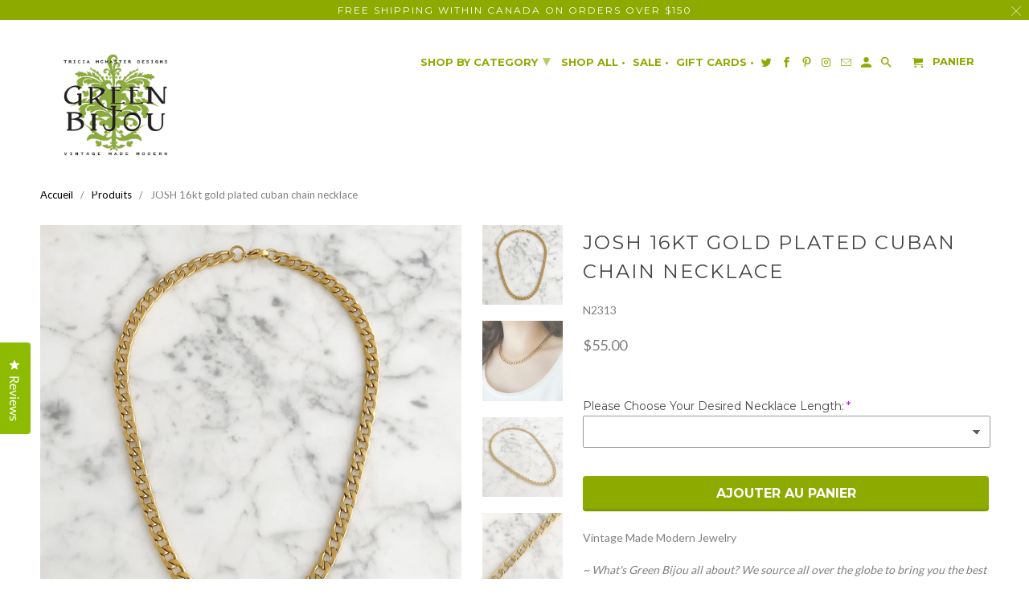

--- FILE ---
content_type: text/html; charset=utf-8
request_url: https://www.greenbijou.com/fr/products/josh-16kt-gold-plated-cuban-chain-necklace
body_size: 44461
content:
<!DOCTYPE html>
<html lang="fr">
  <head>
	<meta name="p:domain_verify" content="0c4f5b7511a5962d23e41d789ea231aa"/>
    <meta name="google-site-verification" content="JzZmU5eggPJdyDEWmj8bbffQ1EVMFSe7pecFV_S-vSI" />
    <meta charset="utf-8">
    <meta http-equiv="cleartype" content="on">
    <meta name="robots" content="index,follow">

    
    <title>JOSH 16kt gold plated cuban chain necklace</title>

    
      <meta name="description" content="Vintage Made Modern Jewelry  ~ What&#39;s Green Bijou all about? We source all over the globe to bring you the best in fashion forward finds!  ~ Things I used: • 16kt gold plated cuban link chain • lobster clasp closure  ~ Why You’ll Love It: • a true one-of-a-kind piece • model is 5&#39;5&quot; and wearing 17&quot; length • choice of t" />
    

    <!-- Custom Fonts -->
    
      <link href="//fonts.googleapis.com/css?family=.|Montserrat:light,normal,bold|Montserrat:light,normal,bold|Montserrat:light,normal,bold|Lato:light,normal,bold" rel="stylesheet" type="text/css" />
    

    

<meta name="author" content="GREEN BIJOU">
<meta property="og:url" content="https://www.greenbijou.com/fr/products/josh-16kt-gold-plated-cuban-chain-necklace">
<meta property="og:site_name" content="GREEN BIJOU">


  <meta property="og:type" content="product">
  <meta property="og:title" content="JOSH 16kt gold plated cuban chain necklace">
  
    <meta property="og:image" content="http://www.greenbijou.com/cdn/shop/files/JOSH-16kt-gold-plated-cuban-chain-necklace_600x.jpg?v=1686246898">
    <meta property="og:image:secure_url" content="https://www.greenbijou.com/cdn/shop/files/JOSH-16kt-gold-plated-cuban-chain-necklace_600x.jpg?v=1686246898">
    
  
    <meta property="og:image" content="http://www.greenbijou.com/cdn/shop/files/JOSH-16kt-gold-plated-cuban-chain-necklace-2_600x.jpg?v=1686246899">
    <meta property="og:image:secure_url" content="https://www.greenbijou.com/cdn/shop/files/JOSH-16kt-gold-plated-cuban-chain-necklace-2_600x.jpg?v=1686246899">
    
  
    <meta property="og:image" content="http://www.greenbijou.com/cdn/shop/files/JOSH-16kt-gold-plated-cuban-chain-necklace-3_600x.jpg?v=1686246900">
    <meta property="og:image:secure_url" content="https://www.greenbijou.com/cdn/shop/files/JOSH-16kt-gold-plated-cuban-chain-necklace-3_600x.jpg?v=1686246900">
    
  
  <meta property="og:price:amount" content="55.00">
  <meta property="og:price:currency" content="CAD">


  <meta property="og:description" content="Vintage Made Modern Jewelry  ~ What&#39;s Green Bijou all about? We source all over the globe to bring you the best in fashion forward finds!  ~ Things I used: • 16kt gold plated cuban link chain • lobster clasp closure  ~ Why You’ll Love It: • a true one-of-a-kind piece • model is 5&#39;5&quot; and wearing 17&quot; length • choice of t">




  <meta name="twitter:site" content="@GreenBijou">

<meta name="twitter:card" content="summary">

  <meta name="twitter:title" content="JOSH 16kt gold plated cuban chain necklace">
  <meta name="twitter:description" content="Vintage Made Modern Jewelry  ~ What&#39;s Green Bijou all about? We source all over the globe to bring you the best in fashion forward finds!  ~ Things I used: • 16kt gold plated cuban link chain • lobster clasp closure  ~ Why You’ll Love It: • a true one-of-a-kind piece • model is 5&#39;5&quot; and wearing 17&quot; length • choice of two lengths, can also be made shorter than 17&quot; by request at no charge • medium weight • hangs beautifully • sparkles brightly especially in the light • classic in design, perfect for everyday wear and also for special occasions • handmade with love in Drumbo, Ontario, Canada  Want to know exactly what&#39;s in your piece? Rest assured after many years as an antique dealer, you can be comfortable with my knowledge and place your trust in my descriptions to let you know exactly what was used in">
  <meta name="twitter:image" content="https://www.greenbijou.com/cdn/shop/files/JOSH-16kt-gold-plated-cuban-chain-necklace_240x.jpg?v=1686246898">
  <meta name="twitter:image:width" content="240">
  <meta name="twitter:image:height" content="240">



    
    

    <!-- Mobile Specific Metas -->
    <meta name="HandheldFriendly" content="True">
    <meta name="MobileOptimized" content="320">
    <meta name="viewport" content="width=device-width,initial-scale=1">
    <meta name="theme-color" content="#ffffff">

    <!-- Stylesheets for Retina 4.4.0 -->
    <link href="//www.greenbijou.com/cdn/shop/t/30/assets/styles.scss.css?v=68647495534280964501735748869" rel="stylesheet" type="text/css" media="all" />
    <!--[if lte IE 9]>
      <link href="//www.greenbijou.com/cdn/shop/t/30/assets/ie.css?v=16370617434440559491673192450" rel="stylesheet" type="text/css" media="all" />
    <![endif]-->

    
      <link rel="shortcut icon" type="image/x-icon" href="//www.greenbijou.com/cdn/shop/files/checkout_logo_19_32x32.png?v=1613153992">
    

    <link rel="canonical" href="https://www.greenbijou.com/fr/products/josh-16kt-gold-plated-cuban-chain-necklace" />

    

    <script src="//www.greenbijou.com/cdn/shop/t/30/assets/app.js?v=119649446186287903681673192450" type="text/javascript"></script>
    <style>.spf-filter-loading #gf-products > *:not(.spf-product--skeleton), .spf-filter-loading [data-globo-filter-items] > *:not(.spf-product--skeleton){visibility: hidden; opacity: 0}</style>
<link rel="preconnect" href="https://filter-v8.globosoftware.net" />
<script>
  document.getElementsByTagName('html')[0].classList.add('spf-filter-loading');
  window.addEventListener("globoFilterRenderCompleted",function(e){document.getElementsByTagName('html')[0].classList.remove('spf-filter-loading')})
  window.sortByRelevance = false;
  window.moneyFormat = "${{amount}}";
  window.GloboMoneyFormat = "${{amount}}";
  window.GloboMoneyWithCurrencyFormat = "${{amount}} CAD";
  window.filterPriceRate = 1;
  window.filterPriceAdjustment = 1;

  window.shopCurrency = "CAD";
  window.currentCurrency = "CAD";

  window.isMultiCurrency = true;
  window.globoFilterAssetsUrl = '//www.greenbijou.com/cdn/shop/t/30/assets/';
  window.assetsUrl = '//www.greenbijou.com/cdn/shop/t/30/assets/';
  window.filesUrl = '//www.greenbijou.com/cdn/shop/files/';
  var page_id = 0;
  var globo_filters_json = {"default":2268}
  var GloboFilterConfig = {
    api: {
      filterUrl: "https://filter-v8.globosoftware.net/filter",
      searchUrl: "https://filter-v8.globosoftware.net/search",
      url: "https://filter-v8.globosoftware.net",
    },
    shop: {
      name: "GREEN BIJOU",
      url: "https://www.greenbijou.com",
      domain: "green-bijou.myshopify.com",
      is_multicurrency: false,
      currency: "CAD",
      cur_currency: "CAD",
      cur_locale: "fr",
      locale: "en",
      root_url: "/fr",
      country_code: "CA",
      product_image: {width: 360, height: 504},
      no_image_url: "https://cdn.shopify.com/s/images/themes/product-1.png",
      themeStoreId: 601,
      swatches:  null,
      newUrlStruct: true,
      translation: {"default":{"search":{"suggestions":"Suggestions","collections":"Collections","pages":"Pages","product":"Product","products":"Products","view_all":"Search for","view_all_products":"View all products","not_found":"Sorry, nothing found for","product_not_found":"No products were found","no_result_keywords_suggestions_title":"Popular searches","no_result_products_suggestions_title":"However, You may like","zero_character_keywords_suggestions_title":"Suggestions","zero_character_popular_searches_title":"Popular searches","zero_character_products_suggestions_title":"Trending products"},"form":{"heading":"Search products","select":"-- Select --","search":"Search","submit":"Search","clear":"Clear"},"filter":{"filter_by":"Filter By","clear_all":"Clear All","view":"View","clear":"Clear","in_stock":"In Stock","out_of_stock":"Out of Stock","ready_to_ship":"Ready to ship","search":"Search options","choose_values":"Choose values"},"sort":{"sort_by":"Sort By","manually":"Featured","availability_in_stock_first":"Availability","relevance":"Relevance","best_selling":"Best Selling","alphabetically_a_z":"Alphabetically, A-Z","alphabetically_z_a":"Alphabetically, Z-A","price_low_to_high":"Price, low to high","price_high_to_low":"Price, high to low","date_new_to_old":"Date, new to old","date_old_to_new":"Date, old to new","sale_off":"% Sale off"},"product":{"add_to_cart":"Add to cart","unavailable":"Unavailable","sold_out":"Sold out","sale":"Sale","load_more":"Load more","limit":"Show","search":"Search products","no_results":"Sorry, there are no products in this collection"}}},
      redirects: null,
      images: ["arrow_sprite.png","cc-amazon-dark.png","cc-amazon-light.png","cc-amex-dark.png","cc-amex-light.png","cc-bitcoin-dark.png","cc-bitcoin-light.png","cc-cirrus-dark.png","cc-cirrus-light.png","cc-discover-dark.png","cc-discover-light.png","cc-mastercard-dark.png","cc-mastercard-light.png","cc-paypal-dark.png","cc-paypal-light.png","cc-visa-dark.png","cc-visa-light.png","cc-visaelectron-dark.png","cc-visaelectron-light.png","cc-westernunion-dark.png","cc-westernunion-light.png","checkout_header_image.jpg","checkout_logo.png","fancybox_overlay.png","favicon.png","feature1.jpg","feature2.jpg","feature3.jpg","logo.png","logo_home.png","password-page-background.jpg","search.jpg","search2x.jpg","select.png","slideshow_1.jpg","soldout.png","tlab-flags-af.png","tlab-flags-de.png","tlab-flags-es.png","tlab-flags-it.png","tlab-flags-pt-BR.png"],
      settings: {"logo_color":"#8daa01","logo_color_home":"#ffffff","regular_color":"#808080","featured_text":"#ffffff","shop_home_page_content_text_color":"#444444","banner_color":"#ffffff","testimonial_header_color":"#303030","headline_color":"#444444","headline_footer_text_color":"#444444","sale_color":"#a901aa","was_price_color":"#808080","product_label_color":"#404040","sub_footer_text_color":"#444444","footer_text_color":"#444444","newsletter_popup_color":"#444444","nav_color":"#8daa01","nav_color_home":"#8daa01","nav_color_hover":"#8daa01","nav_active_color":"#8daa01","link_color":"#000000","link_hover_color":"#808080","sidebar_nav_color":"#808080","sidebar_nav_color_hover":"#8daa01","sub_footer_link_color":"#8daa01","sub_footer_link_color_hover":"#808080","footer_link_color":"#444444","footer_link_color_hover":"#8daa01","btn_color":"#8daa01","btn_hover_color":"#808080","btn_text_color":"#ffffff","btn_text_hover_color":"#ffffff","cart_button_background":"#ffffff","edit_cart_background_color":"#808080","testimonial_btn_color":"#000000","shop_button_style":"bevel","button_style":"outline","table_styles_enabled":true,"border_color":"#ffffff","headline_border_color":"#ffffff","sub_footer_border_color":"#ffffff","sale_banner_color":"#8daa01","new_banner_color":"#8daa01","shop_bg_color":"#ffffff","custom_bg":null,"repeat_bg":"repeat","bg_fixed":false,"bg_stretched":false,"modal_background_color":"#ffffff","header_bg_color":"#ffffff","transparent_header":true,"dropdown_background_color":"#ffffff","shop_home_page_content_bg_color":"#ffffff","testimonial_content_bg_color":"#ffffff","testimonial_bg_color":"#ffffff","testimonial_bg":null,"sub_footer_color":"#ffffff","footer_color":"#ffffff","newsletter_popup_background_color":"#ffffff","newsletter_bg":null,"newsletter_bg_stretched":false,"mobile_header_bg_color":"#ffffff","mobile_menu_color":"light","password_page_text_color":"#ffffff","password_page_background_color":"#000000","logo_font":"Google_Montserrat","logo_weight":"bold","logo_font_style":"none","logo_font_size":26,"headline_font":"Google_Montserrat","headline_weight":"normal","headline_font_style":"uppercase","headline_border":"double","headline_font_size":24,"headline_letter_spacing":2,"nav_font":"Google_Montserrat","nav_weight":"bold","nav_font_style":"uppercase","nav_font_size":13,"nav_letter_spacing":0,"nav_shadow":false,"regular_font":"Google_Lato","regular_weight":"normal","regular_font_style":"none","regular_font_size":14,"footer_font_size":13,"button_weight":"bold","button_font_style":"uppercase","button_font_size":16,"slideshow_headline_size":30,"slideshow_headline_weight":"bold","slideshow_subtitle_font":"Arial, 'Helvetica Neue', Helvetica, sans-serif","slideshow_subtitle_weight":"normal","slideshow_subtitle_font_style":"uppercase","slideshow_subtitle_font_text":"normal","slideshow_subtitle_size":20,"slideshow_shadow":true,"promotions_font":"Arial, 'Helvetica Neue', Helvetica, sans-serif","promotions_weight":"normal","promotions_font_style":"uppercase","promotions_font_text":"normal","promotions_size":15,"promotions_shadow":true,"mobile_products_per_row":"2","align_height":true,"collection_height":300,"collection_price_position":"center","collection_secondary_image":true,"display_vendor_collection":false,"sale_banner_enabled":true,"collection_swatches":false,"display_product_quantity":false,"limit_quantity":true,"display_inventory_left":false,"notify_me_form":true,"product_form_style":"dropdown","free_price_text":"Contact Us","size_chart":"","product_slideshow_animation":"fade","slideshow_speed":6,"thumbnail_position":"right-thumbnails","quick_shop_enabled":false,"product_description_position":"top","description_words":"30","show_payment_button":false,"enable_shopify_review_comments":false,"review_position":"bottom","enable_shopify_collection_badges":false,"enable_shopify_product_badges":false,"cart_action":"ajax","display_special_instructions":true,"display_tos_checkbox":false,"tos_richtext":"\u003cp\u003eI Agree with the Terms \u0026 Conditions\u003c\/p\u003e","show_shipping_calculator":false,"shipping_calculator_default_country":"United States","disqus_enabled":false,"disqus_shortname":"","show_multiple_currencies":false,"currency_format":"money_with_currency_format","supported_currencies":"CAD USD INR GBP AUD EUR JPY","default_currency":"CAD","search_option":"everything","newsletter_popup":false,"newsletter_popup_mobile":false,"newsletter_popup_title":"Sign Up for our Newsletter","newsletter_popup_image":null,"newsletter_popup_text":"\u003cp\u003eBe the first to know about new products, sales and save 10% off your next online order,\u003c\/p\u003e\n\u003cp\u003eand receive \u003cstrong\u003e10%\u003c\/strong\u003e off your next online\u0026nbsp;purchase.\u003c\/p\u003e\n\u003cp\u003e\u003c\/p\u003e","newsletter_popup_link":null,"newsletter_popup_form":true,"newsletter_popup_seconds":10,"newsletter_popup_days":"14","newsletter_popup_max_width":600,"display_first_name":true,"display_last_name":true,"twitter_link":"https:\/\/twitter.com\/GreenBijou","facebook_link":"https:\/\/www.facebook.com\/GreenBijou","google_link":"","youtube_link":"","vimeo_link":"","pinterest_link":"https:\/\/www.pinterest.ca\/GreenBijou","tumblr_link":"","instagram_link":"https:\/\/www.instagram.com\/greenbijou\/","snapchat_link":"","houzz_link":"","linkedin_link":"","email_link":"info@greenbijou.com","favicon":"\/\/www.greenbijou.com\/cdn\/shop\/files\/checkout_logo_19.png?v=1613153992","checkout_header_image":null,"checkout_logo_image":"\/\/www.greenbijou.com\/cdn\/shop\/files\/checkout_logo_19.png?v=1613153992","checkout_logo_position":"left","checkout_logo_size":"large","checkout_body_background_image":null,"checkout_body_background_color":"#ffffff","checkout_input_background_color_mode":"white","checkout_sidebar_background_image":null,"checkout_sidebar_background_color":"#fafafa","checkout_heading_font":"Helvetica Neue","checkout_body_font":"Helvetica Neue","checkout_accent_color":"#8daa01","checkout_button_color":"#808080","checkout_error_color":"#ff6d6d","promo_text_color":"#ffffff","promo_bg_color":"#999999","shop_use_home_page_content_bg_color":true,"use_custom_bg_image":false,"use_password_bg_image":true,"pagework_page_bg_stretched":true,"use_newsletter_bg_image":false,"use_logo":true,"use_logo_home":false,"logo_width":"220","main_linklist":"main-menu","dropdown_column_links":"11","logo_top_padding":"0","menu_top_padding":"5","content_top_padding":"210","promo_text":"Free Shipping in CANADA on orders over $50","fixed_header":true,"search_enabled":true,"featured_content_page":"","homepage_sidebar":false,"collection_sidebar":false,"product_sidebar":false,"collection_top_sidebar_page":"","collection_sidebar_linklist":"","collection_sidebar_linklist2":"","filter_by_category":false,"filter_by_tag":true,"collection_sidebar_products":false,"collection_sidebar_vendors":false,"collection_sidebar_page":"","mailchimp_link":"","footer_linklist_1":"footer","footer_linklist_2":"","footer_content_page":"","copyright_text":"","display_designed_by":false,"display_payment_methods":true,"position_2":"6","position_3":"2","position_4":"10","position_5":"0","position_6":"0","position_7":"0","position_8":"0","position_9":"0","position_10":"0","slideshow_enabled":true,"slideshow_animation":"fade","slideshow_menu":true,"slideshow_stretch":true,"slideshow_arrows":false,"video_embed":"","video_width":"set","video_width_px":"1180","video_position":"1","slideshow_1_enabled":true,"image_1_alt_text":"","image_1_headline":"","image_1_subtitle":"","image_1_text_align":"center","image_1_button_text":"","image_1_link":"","slideshow_2_enabled":false,"image_2_alt_text":"","image_2_headline":"","image_2_subtitle":"","image_2_text_align":"right","image_2_button_text":"","image_2_link":"","slideshow_3_enabled":false,"image_3_alt_text":"","image_3_headline":"","image_3_subtitle":"","image_3_text_align":"left","image_3_button_text":"","image_3_link":"","slideshow_4_enabled":false,"image_4_alt_text":"","image_4_headline":"","image_4_subtitle":"","image_4_text_align":"right","image_4_button_text":"","image_4_link":"","slideshow_5_enabled":false,"image_5_alt_text":"","image_5_headline":"","image_5_subtitle":"","image_5_text_align":"left","image_5_button_text":"","image_5_link":"","slideshow_6_enabled":false,"image_6_alt_text":"","image_6_headline":"","image_6_subtitle":"","image_6_text_align":"left","image_6_button_text":"","image_6_link":"","featured_links_style":"circle","feature1_link":"http:\/\/www.greenbijou.com\/collections\/one-only","feature1_text":"ONE \u0026 ONLY","feature2_link":"http:\/\/www.greenbijou.com\/collections\/limited-edition","feature2_text":"LIMITED EDITION","feature3_link":"https:\/\/www.greenbijou.com\/collections\/sunday-best","feature3_text":"WEDDING","frontpage_linklist":"shop-by-collection","frontpage_collections_per_row":"4","frontpage_collection":"","frontpage_collection2":"","frontpage_products_per_row":"4","frontpage_collection_full":"","frontpage_display_description":false,"frontpage_product_stagger":false,"homepage":"","homepage2":"","homepage3":"","blog_widget":true,"blog_widget_select":"news","home_page_articles":"2","twitter_widget":false,"twitter_username":"shopify","twitter_theme":"light","tweet_count":"4","instagram_client_id":"1127688376.d90570a.9aa6713c0d6b4b38b9b92dd99334f4de","instagram_title":"Instagram","instagram_count":"5","product_breadcrumb":true,"display_tags":false,"display_type":false,"display_vendor":false,"display_sku":true,"display_collections":false,"display_related_products":false,"product_images_position":"left","products_per_row":"4","pagination_limit":"48","collection_breadcrumb":false,"collection_tags":false,"collection_sort":true,"display_collection_title":true,"quick_shop_full_description":false,"contact_address":"786817 Township Road 6, Drumbo, Ontario, Canada","zoom_level":"10","blog_posts_per_page":"12","blog_articles_per_row":"2","blog_breadcrumb":false,"blog_tags":false,"blog_author":false,"blog_date":true,"blog_comment_count":true,"read_more_link":true,"blog_additional_articles":true,"slideshow_article_enabled":false,"slideshow_article_darken":false,"sidebar_enabled":true,"blog_search":true,"blog_newsletter":true,"display_recent_articles":true,"blog_sidebar_tags":true,"blog_content_page":"","newsletter_popup_page":"newsletter","display_social_buttons":true,"social_icons_enabled":true,"social_icons_footer":true,"flickr_link":"","checkout_use_storefront_logo":false,"checkout_use_header_image":false,"checkout_logo":"checkout_logo.png","checkout_use_body_background_image":false,"checkout_use_sidebar_background_image":false,"checkout_banner_background_color":"#ffffff","checkout_call_to_action_color":"#00bfff","checkout_background_color":"#f1f1f1","checkout_background_image":false,"checkout_text_color":"#444444","checkout_headline_color":"#444444","newsletter_success_text":"Thank you for joining our mailing list!","tab_background_color":"#f1f1f1","shop_content_bg_color":"#f1f1f1","logo_typeface_method":"google_webfonts","logo_websafe_font":"Helvetica, Arial, sans-serif","headline_typeface_method":"google_webfonts","headline_websafe_font":"'HelveticaNeue-Light', 'Helvetica Neue Light', 'Helvetica Neue', Helvetica, Arial, sans-serif","nav_typeface_method":"google_webfonts","nav_websafe_font":"'Lucida Grande', 'Lucida Sans Unicode', 'Lucida Sans', Lucida, Helvetica, Arial, sans-serif","regular_typeface_method":"google_webfonts","regular_websafe_font":"'HelveticaNeue-Light', 'Helvetica Neue Light', 'Helvetica Neue', Helvetica, Arial, sans-serif","featured_links":true,"image_1_text_color":"#ffffff","image_2_text_color":"#ffffff","image_3_text_color":"#ffffff","image_4_text_color":"#ffffff","image_5_text_color":"#ffffff","image_6_text_color":"#ffffff","related_products_title":"Related Items","sold_out_text":"Sold Out","cart_return":"checkout","option_to_match":"","quick_shop_text":"Quick View","collection_sidebar_vendor_text":"Vendors","tags_text":"Filter","shipping_calculator_heading":"Shipping rates calculator","shipping_calculator_submit_button_label":"Calculate shipping rates","shipping_calculator_submit_button_label_disabled":"Calculating...","display_social_buttons_blog":true,"newsletter_enabled":true,"newsletter_text":"News \u0026 Updates","newsletter_description":"Sign up to get the latest on sales, new products and save 10% off your next online order","newsletter_system":"shopify","customer_layout":"customer_area"},
      separate_options: null,
      home_filter: false,
      page: "product",
      layout: "theme"
    },
    taxes: null,
    special_countries: null,
    adjustments: null,

    year_make_model: {
      id: null
    },
    filter: {
      id: globo_filters_json[page_id] || globo_filters_json['default'] || 0,
      layout: 1,
      showCount: true,
      isLoadMore: 0,
      filter_on_search_page: true
    },
    search:{
      enable: true,
      zero_character_suggestion: false,
      layout: 1,
    },
    collection: {
      id:0,
      handle:'',
      sort: 'best-selling',
      tags: null,
      vendor: null,
      type: null,
      term: null,
      limit: 12,
      products_count: 0,
      excludeTags: null
    },
    customer: false,
    selector: {
      sortBy: '.collection-sorting',
      pagination: '.pagination:first, .paginate:first, .pagination-custom:first, #pagination:first, #gf_pagination_wrap',
      products: '.grid.grid-collage'
    }
  };

</script>
<script defer src="//www.greenbijou.com/cdn/shop/t/30/assets/v5.globo.filter.lib.js?v=151782142823038697981673192531"></script>

<link rel="preload stylesheet" href="//www.greenbijou.com/cdn/shop/t/30/assets/v5.globo.search.css?v=36178431668889589591673192523" as="style">




<script>
  window.addEventListener('globoFilterRenderSearchCompleted', function () {
      if (document.querySelector('.predictive-search__form .predictive-search__close') !== null) {
          document.querySelector('.predictive-search__form .predictive-search__close').click();
      }
      setTimeout(function(){
          document.querySelector('.gl-d-searchbox-input').focus();
      }, 600);
  });
</script>

<script>window.performance && window.performance.mark && window.performance.mark('shopify.content_for_header.start');</script><meta name="facebook-domain-verification" content="vg9eqlig11kcrba7f7jht6xzwlway4">
<meta id="shopify-digital-wallet" name="shopify-digital-wallet" content="/2612421/digital_wallets/dialog">
<meta name="shopify-checkout-api-token" content="6be6880f3be122e23c5f8d7b86f7c2ad">
<meta id="in-context-paypal-metadata" data-shop-id="2612421" data-venmo-supported="false" data-environment="production" data-locale="fr_FR" data-paypal-v4="true" data-currency="CAD">
<link rel="alternate" hreflang="x-default" href="https://www.greenbijou.com/products/josh-16kt-gold-plated-cuban-chain-necklace">
<link rel="alternate" hreflang="en" href="https://www.greenbijou.com/products/josh-16kt-gold-plated-cuban-chain-necklace">
<link rel="alternate" hreflang="fr" href="https://www.greenbijou.com/fr/products/josh-16kt-gold-plated-cuban-chain-necklace">
<link rel="alternate" hreflang="de" href="https://www.greenbijou.com/de/products/josh-16kt-gold-plated-cuban-chain-necklace">
<link rel="alternate" hreflang="it" href="https://www.greenbijou.com/it/products/josh-16kt-gold-plated-cuban-chain-necklace">
<link rel="alternate" hreflang="es" href="https://www.greenbijou.com/es/products/josh-16kt-gold-plated-cuban-chain-necklace">
<link rel="alternate" hreflang="pt" href="https://www.greenbijou.com/pt/products/josh-16kt-gold-plated-cuban-chain-necklace">
<link rel="alternate" type="application/json+oembed" href="https://www.greenbijou.com/fr/products/josh-16kt-gold-plated-cuban-chain-necklace.oembed">
<script async="async" src="/checkouts/internal/preloads.js?locale=fr-CA"></script>
<link rel="preconnect" href="https://shop.app" crossorigin="anonymous">
<script async="async" src="https://shop.app/checkouts/internal/preloads.js?locale=fr-CA&shop_id=2612421" crossorigin="anonymous"></script>
<script id="apple-pay-shop-capabilities" type="application/json">{"shopId":2612421,"countryCode":"CA","currencyCode":"CAD","merchantCapabilities":["supports3DS"],"merchantId":"gid:\/\/shopify\/Shop\/2612421","merchantName":"GREEN BIJOU","requiredBillingContactFields":["postalAddress","email"],"requiredShippingContactFields":["postalAddress","email"],"shippingType":"shipping","supportedNetworks":["visa","masterCard","amex","discover","interac","jcb"],"total":{"type":"pending","label":"GREEN BIJOU","amount":"1.00"},"shopifyPaymentsEnabled":true,"supportsSubscriptions":true}</script>
<script id="shopify-features" type="application/json">{"accessToken":"6be6880f3be122e23c5f8d7b86f7c2ad","betas":["rich-media-storefront-analytics"],"domain":"www.greenbijou.com","predictiveSearch":true,"shopId":2612421,"locale":"fr"}</script>
<script>var Shopify = Shopify || {};
Shopify.shop = "green-bijou.myshopify.com";
Shopify.locale = "fr";
Shopify.currency = {"active":"CAD","rate":"1.0"};
Shopify.country = "CA";
Shopify.theme = {"name":"Copy of Retina to test Globo","id":132307550384,"schema_name":"Retina","schema_version":"4.4.0","theme_store_id":null,"role":"main"};
Shopify.theme.handle = "null";
Shopify.theme.style = {"id":null,"handle":null};
Shopify.cdnHost = "www.greenbijou.com/cdn";
Shopify.routes = Shopify.routes || {};
Shopify.routes.root = "/fr/";</script>
<script type="module">!function(o){(o.Shopify=o.Shopify||{}).modules=!0}(window);</script>
<script>!function(o){function n(){var o=[];function n(){o.push(Array.prototype.slice.apply(arguments))}return n.q=o,n}var t=o.Shopify=o.Shopify||{};t.loadFeatures=n(),t.autoloadFeatures=n()}(window);</script>
<script>
  window.ShopifyPay = window.ShopifyPay || {};
  window.ShopifyPay.apiHost = "shop.app\/pay";
  window.ShopifyPay.redirectState = null;
</script>
<script id="shop-js-analytics" type="application/json">{"pageType":"product"}</script>
<script defer="defer" async type="module" src="//www.greenbijou.com/cdn/shopifycloud/shop-js/modules/v2/client.init-shop-cart-sync_INwxTpsh.fr.esm.js"></script>
<script defer="defer" async type="module" src="//www.greenbijou.com/cdn/shopifycloud/shop-js/modules/v2/chunk.common_YNAa1F1g.esm.js"></script>
<script type="module">
  await import("//www.greenbijou.com/cdn/shopifycloud/shop-js/modules/v2/client.init-shop-cart-sync_INwxTpsh.fr.esm.js");
await import("//www.greenbijou.com/cdn/shopifycloud/shop-js/modules/v2/chunk.common_YNAa1F1g.esm.js");

  window.Shopify.SignInWithShop?.initShopCartSync?.({"fedCMEnabled":true,"windoidEnabled":true});

</script>
<script>
  window.Shopify = window.Shopify || {};
  if (!window.Shopify.featureAssets) window.Shopify.featureAssets = {};
  window.Shopify.featureAssets['shop-js'] = {"shop-cart-sync":["modules/v2/client.shop-cart-sync_BVs4vSl-.fr.esm.js","modules/v2/chunk.common_YNAa1F1g.esm.js"],"init-fed-cm":["modules/v2/client.init-fed-cm_CEmYoMXU.fr.esm.js","modules/v2/chunk.common_YNAa1F1g.esm.js"],"shop-button":["modules/v2/client.shop-button_BhVpOdEY.fr.esm.js","modules/v2/chunk.common_YNAa1F1g.esm.js"],"init-windoid":["modules/v2/client.init-windoid_DVncJssP.fr.esm.js","modules/v2/chunk.common_YNAa1F1g.esm.js"],"shop-cash-offers":["modules/v2/client.shop-cash-offers_CD5ChB-w.fr.esm.js","modules/v2/chunk.common_YNAa1F1g.esm.js","modules/v2/chunk.modal_DXhkN-5p.esm.js"],"shop-toast-manager":["modules/v2/client.shop-toast-manager_CMZA41xP.fr.esm.js","modules/v2/chunk.common_YNAa1F1g.esm.js"],"init-shop-email-lookup-coordinator":["modules/v2/client.init-shop-email-lookup-coordinator_Dxg3Qq63.fr.esm.js","modules/v2/chunk.common_YNAa1F1g.esm.js"],"pay-button":["modules/v2/client.pay-button_CApwTr-J.fr.esm.js","modules/v2/chunk.common_YNAa1F1g.esm.js"],"avatar":["modules/v2/client.avatar_BTnouDA3.fr.esm.js"],"init-shop-cart-sync":["modules/v2/client.init-shop-cart-sync_INwxTpsh.fr.esm.js","modules/v2/chunk.common_YNAa1F1g.esm.js"],"shop-login-button":["modules/v2/client.shop-login-button_Ctct7BR2.fr.esm.js","modules/v2/chunk.common_YNAa1F1g.esm.js","modules/v2/chunk.modal_DXhkN-5p.esm.js"],"init-customer-accounts-sign-up":["modules/v2/client.init-customer-accounts-sign-up_DTysEz83.fr.esm.js","modules/v2/client.shop-login-button_Ctct7BR2.fr.esm.js","modules/v2/chunk.common_YNAa1F1g.esm.js","modules/v2/chunk.modal_DXhkN-5p.esm.js"],"init-shop-for-new-customer-accounts":["modules/v2/client.init-shop-for-new-customer-accounts_wbmNjFX3.fr.esm.js","modules/v2/client.shop-login-button_Ctct7BR2.fr.esm.js","modules/v2/chunk.common_YNAa1F1g.esm.js","modules/v2/chunk.modal_DXhkN-5p.esm.js"],"init-customer-accounts":["modules/v2/client.init-customer-accounts_DqpN27KS.fr.esm.js","modules/v2/client.shop-login-button_Ctct7BR2.fr.esm.js","modules/v2/chunk.common_YNAa1F1g.esm.js","modules/v2/chunk.modal_DXhkN-5p.esm.js"],"shop-follow-button":["modules/v2/client.shop-follow-button_CBz8VXaE.fr.esm.js","modules/v2/chunk.common_YNAa1F1g.esm.js","modules/v2/chunk.modal_DXhkN-5p.esm.js"],"lead-capture":["modules/v2/client.lead-capture_Bo6pQGej.fr.esm.js","modules/v2/chunk.common_YNAa1F1g.esm.js","modules/v2/chunk.modal_DXhkN-5p.esm.js"],"checkout-modal":["modules/v2/client.checkout-modal_B_8gz53b.fr.esm.js","modules/v2/chunk.common_YNAa1F1g.esm.js","modules/v2/chunk.modal_DXhkN-5p.esm.js"],"shop-login":["modules/v2/client.shop-login_CTIGRVE1.fr.esm.js","modules/v2/chunk.common_YNAa1F1g.esm.js","modules/v2/chunk.modal_DXhkN-5p.esm.js"],"payment-terms":["modules/v2/client.payment-terms_BUSo56Mg.fr.esm.js","modules/v2/chunk.common_YNAa1F1g.esm.js","modules/v2/chunk.modal_DXhkN-5p.esm.js"]};
</script>
<script id="__st">var __st={"a":2612421,"offset":-18000,"reqid":"797bd582-e4b7-453e-a226-6872b042f635-1768963844","pageurl":"www.greenbijou.com\/fr\/products\/josh-16kt-gold-plated-cuban-chain-necklace","u":"5d251ced3977","p":"product","rtyp":"product","rid":7340722094256};</script>
<script>window.ShopifyPaypalV4VisibilityTracking = true;</script>
<script id="captcha-bootstrap">!function(){'use strict';const t='contact',e='account',n='new_comment',o=[[t,t],['blogs',n],['comments',n],[t,'customer']],c=[[e,'customer_login'],[e,'guest_login'],[e,'recover_customer_password'],[e,'create_customer']],r=t=>t.map((([t,e])=>`form[action*='/${t}']:not([data-nocaptcha='true']) input[name='form_type'][value='${e}']`)).join(','),a=t=>()=>t?[...document.querySelectorAll(t)].map((t=>t.form)):[];function s(){const t=[...o],e=r(t);return a(e)}const i='password',u='form_key',d=['recaptcha-v3-token','g-recaptcha-response','h-captcha-response',i],f=()=>{try{return window.sessionStorage}catch{return}},m='__shopify_v',_=t=>t.elements[u];function p(t,e,n=!1){try{const o=window.sessionStorage,c=JSON.parse(o.getItem(e)),{data:r}=function(t){const{data:e,action:n}=t;return t[m]||n?{data:e,action:n}:{data:t,action:n}}(c);for(const[e,n]of Object.entries(r))t.elements[e]&&(t.elements[e].value=n);n&&o.removeItem(e)}catch(o){console.error('form repopulation failed',{error:o})}}const l='form_type',E='cptcha';function T(t){t.dataset[E]=!0}const w=window,h=w.document,L='Shopify',v='ce_forms',y='captcha';let A=!1;((t,e)=>{const n=(g='f06e6c50-85a8-45c8-87d0-21a2b65856fe',I='https://cdn.shopify.com/shopifycloud/storefront-forms-hcaptcha/ce_storefront_forms_captcha_hcaptcha.v1.5.2.iife.js',D={infoText:'Protégé par hCaptcha',privacyText:'Confidentialité',termsText:'Conditions'},(t,e,n)=>{const o=w[L][v],c=o.bindForm;if(c)return c(t,g,e,D).then(n);var r;o.q.push([[t,g,e,D],n]),r=I,A||(h.body.append(Object.assign(h.createElement('script'),{id:'captcha-provider',async:!0,src:r})),A=!0)});var g,I,D;w[L]=w[L]||{},w[L][v]=w[L][v]||{},w[L][v].q=[],w[L][y]=w[L][y]||{},w[L][y].protect=function(t,e){n(t,void 0,e),T(t)},Object.freeze(w[L][y]),function(t,e,n,w,h,L){const[v,y,A,g]=function(t,e,n){const i=e?o:[],u=t?c:[],d=[...i,...u],f=r(d),m=r(i),_=r(d.filter((([t,e])=>n.includes(e))));return[a(f),a(m),a(_),s()]}(w,h,L),I=t=>{const e=t.target;return e instanceof HTMLFormElement?e:e&&e.form},D=t=>v().includes(t);t.addEventListener('submit',(t=>{const e=I(t);if(!e)return;const n=D(e)&&!e.dataset.hcaptchaBound&&!e.dataset.recaptchaBound,o=_(e),c=g().includes(e)&&(!o||!o.value);(n||c)&&t.preventDefault(),c&&!n&&(function(t){try{if(!f())return;!function(t){const e=f();if(!e)return;const n=_(t);if(!n)return;const o=n.value;o&&e.removeItem(o)}(t);const e=Array.from(Array(32),(()=>Math.random().toString(36)[2])).join('');!function(t,e){_(t)||t.append(Object.assign(document.createElement('input'),{type:'hidden',name:u})),t.elements[u].value=e}(t,e),function(t,e){const n=f();if(!n)return;const o=[...t.querySelectorAll(`input[type='${i}']`)].map((({name:t})=>t)),c=[...d,...o],r={};for(const[a,s]of new FormData(t).entries())c.includes(a)||(r[a]=s);n.setItem(e,JSON.stringify({[m]:1,action:t.action,data:r}))}(t,e)}catch(e){console.error('failed to persist form',e)}}(e),e.submit())}));const S=(t,e)=>{t&&!t.dataset[E]&&(n(t,e.some((e=>e===t))),T(t))};for(const o of['focusin','change'])t.addEventListener(o,(t=>{const e=I(t);D(e)&&S(e,y())}));const B=e.get('form_key'),M=e.get(l),P=B&&M;t.addEventListener('DOMContentLoaded',(()=>{const t=y();if(P)for(const e of t)e.elements[l].value===M&&p(e,B);[...new Set([...A(),...v().filter((t=>'true'===t.dataset.shopifyCaptcha))])].forEach((e=>S(e,t)))}))}(h,new URLSearchParams(w.location.search),n,t,e,['guest_login'])})(!0,!1)}();</script>
<script integrity="sha256-4kQ18oKyAcykRKYeNunJcIwy7WH5gtpwJnB7kiuLZ1E=" data-source-attribution="shopify.loadfeatures" defer="defer" src="//www.greenbijou.com/cdn/shopifycloud/storefront/assets/storefront/load_feature-a0a9edcb.js" crossorigin="anonymous"></script>
<script crossorigin="anonymous" defer="defer" src="//www.greenbijou.com/cdn/shopifycloud/storefront/assets/shopify_pay/storefront-65b4c6d7.js?v=20250812"></script>
<script data-source-attribution="shopify.dynamic_checkout.dynamic.init">var Shopify=Shopify||{};Shopify.PaymentButton=Shopify.PaymentButton||{isStorefrontPortableWallets:!0,init:function(){window.Shopify.PaymentButton.init=function(){};var t=document.createElement("script");t.src="https://www.greenbijou.com/cdn/shopifycloud/portable-wallets/latest/portable-wallets.fr.js",t.type="module",document.head.appendChild(t)}};
</script>
<script data-source-attribution="shopify.dynamic_checkout.buyer_consent">
  function portableWalletsHideBuyerConsent(e){var t=document.getElementById("shopify-buyer-consent"),n=document.getElementById("shopify-subscription-policy-button");t&&n&&(t.classList.add("hidden"),t.setAttribute("aria-hidden","true"),n.removeEventListener("click",e))}function portableWalletsShowBuyerConsent(e){var t=document.getElementById("shopify-buyer-consent"),n=document.getElementById("shopify-subscription-policy-button");t&&n&&(t.classList.remove("hidden"),t.removeAttribute("aria-hidden"),n.addEventListener("click",e))}window.Shopify?.PaymentButton&&(window.Shopify.PaymentButton.hideBuyerConsent=portableWalletsHideBuyerConsent,window.Shopify.PaymentButton.showBuyerConsent=portableWalletsShowBuyerConsent);
</script>
<script data-source-attribution="shopify.dynamic_checkout.cart.bootstrap">document.addEventListener("DOMContentLoaded",(function(){function t(){return document.querySelector("shopify-accelerated-checkout-cart, shopify-accelerated-checkout")}if(t())Shopify.PaymentButton.init();else{new MutationObserver((function(e,n){t()&&(Shopify.PaymentButton.init(),n.disconnect())})).observe(document.body,{childList:!0,subtree:!0})}}));
</script>
<script id='scb4127' type='text/javascript' async='' src='https://www.greenbijou.com/cdn/shopifycloud/privacy-banner/storefront-banner.js'></script><link id="shopify-accelerated-checkout-styles" rel="stylesheet" media="screen" href="https://www.greenbijou.com/cdn/shopifycloud/portable-wallets/latest/accelerated-checkout-backwards-compat.css" crossorigin="anonymous">
<style id="shopify-accelerated-checkout-cart">
        #shopify-buyer-consent {
  margin-top: 1em;
  display: inline-block;
  width: 100%;
}

#shopify-buyer-consent.hidden {
  display: none;
}

#shopify-subscription-policy-button {
  background: none;
  border: none;
  padding: 0;
  text-decoration: underline;
  font-size: inherit;
  cursor: pointer;
}

#shopify-subscription-policy-button::before {
  box-shadow: none;
}

      </style>

<script>window.performance && window.performance.mark && window.performance.mark('shopify.content_for_header.end');</script>

    <noscript>
      <style>
        .lazyload--mirage+.transition-helper {
          display: none;
        }
        .image__fallback {
          width: 100vw;
          display: block !important;
          max-width: 100vw !important;
          margin-bottom: 0;
        }
        .no-js-only {
          display: inherit !important;
        }
        .icon-cart.cart-button {
          display: none;
        }
        .lazyload {
          opacity: 1;
          -webkit-filter: blur(0);
          filter: blur(0);
        }
        .animate_right,
        .animate_left,
        .animate_up,
        .animate_down {
          opacity: 1;
        }
        .flexslider .slides>li {
          display: block;
        }
        .product_section .product_form {
          opacity: 1;
        }
        .multi_select,
        form .select {
          display: block !important;
        }
        .swatch_options {
          display: none;
        }
        .primary_logo {
          display: block;
        }
      </style>
    </noscript>
    <meta name="google-site-verification" content="g98BUGAWqzFB-1Mt2lD30s-YAGmO_dIVUwez3T2eje8" />
<meta name="msvalidate.01" content="1522DF64EAFF31BCA4728A7ADD898F51" />
    
 <!-- BEGIN app block: shopify://apps/okendo/blocks/theme-settings/bb689e69-ea70-4661-8fb7-ad24a2e23c29 --><!-- BEGIN app snippet: header-metafields -->










    <style data-oke-reviews-version="0.75.2" type="text/css" data-href="https://d3hw6dc1ow8pp2.cloudfront.net/reviews-widget-plus/css/okendo-reviews-styles.04184258.css"></style><style data-oke-reviews-version="0.75.2" type="text/css" data-href="https://d3hw6dc1ow8pp2.cloudfront.net/reviews-widget-plus/css/modules/okendo-star-rating.4cb378a8.css"></style><style data-oke-reviews-version="0.75.2" type="text/css" data-href="https://d3hw6dc1ow8pp2.cloudfront.net/reviews-widget-plus/css/modules/okendo-reviews-summary.5e6d21d7.css"></style><style type="text/css">.okeReviews[data-oke-container],div.okeReviews{font-size:14px;font-size:var(--oke-text-regular);font-weight:400;font-family:var(--oke-text-fontFamily);line-height:1.6}.okeReviews[data-oke-container] *,.okeReviews[data-oke-container] :after,.okeReviews[data-oke-container] :before,div.okeReviews *,div.okeReviews :after,div.okeReviews :before{box-sizing:border-box}.okeReviews[data-oke-container] h1,.okeReviews[data-oke-container] h2,.okeReviews[data-oke-container] h3,.okeReviews[data-oke-container] h4,.okeReviews[data-oke-container] h5,.okeReviews[data-oke-container] h6,div.okeReviews h1,div.okeReviews h2,div.okeReviews h3,div.okeReviews h4,div.okeReviews h5,div.okeReviews h6{font-size:1em;font-weight:400;line-height:1.4;margin:0}.okeReviews[data-oke-container] ul,div.okeReviews ul{padding:0;margin:0}.okeReviews[data-oke-container] li,div.okeReviews li{list-style-type:none;padding:0}.okeReviews[data-oke-container] p,div.okeReviews p{line-height:1.8;margin:0 0 4px}.okeReviews[data-oke-container] p:last-child,div.okeReviews p:last-child{margin-bottom:0}.okeReviews[data-oke-container] a,div.okeReviews a{text-decoration:none;color:inherit}.okeReviews[data-oke-container] button,div.okeReviews button{border-radius:0;border:0;box-shadow:none;margin:0;width:auto;min-width:auto;padding:0;background-color:transparent;min-height:auto}.okeReviews[data-oke-container] button,.okeReviews[data-oke-container] input,.okeReviews[data-oke-container] select,.okeReviews[data-oke-container] textarea,div.okeReviews button,div.okeReviews input,div.okeReviews select,div.okeReviews textarea{font-family:inherit;font-size:1em}.okeReviews[data-oke-container] label,.okeReviews[data-oke-container] select,div.okeReviews label,div.okeReviews select{display:inline}.okeReviews[data-oke-container] select,div.okeReviews select{width:auto}.okeReviews[data-oke-container] article,.okeReviews[data-oke-container] aside,div.okeReviews article,div.okeReviews aside{margin:0}.okeReviews[data-oke-container] table,div.okeReviews table{background:transparent;border:0;border-collapse:collapse;border-spacing:0;font-family:inherit;font-size:1em;table-layout:auto}.okeReviews[data-oke-container] table td,.okeReviews[data-oke-container] table th,.okeReviews[data-oke-container] table tr,div.okeReviews table td,div.okeReviews table th,div.okeReviews table tr{border:0;font-family:inherit;font-size:1em}.okeReviews[data-oke-container] table td,.okeReviews[data-oke-container] table th,div.okeReviews table td,div.okeReviews table th{background:transparent;font-weight:400;letter-spacing:normal;padding:0;text-align:left;text-transform:none;vertical-align:middle}.okeReviews[data-oke-container] table tr:hover td,.okeReviews[data-oke-container] table tr:hover th,div.okeReviews table tr:hover td,div.okeReviews table tr:hover th{background:transparent}.okeReviews[data-oke-container] fieldset,div.okeReviews fieldset{border:0;padding:0;margin:0;min-width:0}.okeReviews[data-oke-container] img,div.okeReviews img{max-width:none}.okeReviews[data-oke-container] div:empty,div.okeReviews div:empty{display:block}.okeReviews[data-oke-container] .oke-icon:before,div.okeReviews .oke-icon:before{font-family:oke-widget-icons!important;font-style:normal;font-weight:400;font-variant:normal;text-transform:none;line-height:1;-webkit-font-smoothing:antialiased;-moz-osx-font-smoothing:grayscale;color:inherit}.okeReviews[data-oke-container] .oke-icon--select-arrow:before,div.okeReviews .oke-icon--select-arrow:before{content:""}.okeReviews[data-oke-container] .oke-icon--loading:before,div.okeReviews .oke-icon--loading:before{content:""}.okeReviews[data-oke-container] .oke-icon--pencil:before,div.okeReviews .oke-icon--pencil:before{content:""}.okeReviews[data-oke-container] .oke-icon--filter:before,div.okeReviews .oke-icon--filter:before{content:""}.okeReviews[data-oke-container] .oke-icon--play:before,div.okeReviews .oke-icon--play:before{content:""}.okeReviews[data-oke-container] .oke-icon--tick-circle:before,div.okeReviews .oke-icon--tick-circle:before{content:""}.okeReviews[data-oke-container] .oke-icon--chevron-left:before,div.okeReviews .oke-icon--chevron-left:before{content:""}.okeReviews[data-oke-container] .oke-icon--chevron-right:before,div.okeReviews .oke-icon--chevron-right:before{content:""}.okeReviews[data-oke-container] .oke-icon--thumbs-down:before,div.okeReviews .oke-icon--thumbs-down:before{content:""}.okeReviews[data-oke-container] .oke-icon--thumbs-up:before,div.okeReviews .oke-icon--thumbs-up:before{content:""}.okeReviews[data-oke-container] .oke-icon--close:before,div.okeReviews .oke-icon--close:before{content:""}.okeReviews[data-oke-container] .oke-icon--chevron-up:before,div.okeReviews .oke-icon--chevron-up:before{content:""}.okeReviews[data-oke-container] .oke-icon--chevron-down:before,div.okeReviews .oke-icon--chevron-down:before{content:""}.okeReviews[data-oke-container] .oke-icon--star:before,div.okeReviews .oke-icon--star:before{content:""}.okeReviews[data-oke-container] .oke-icon--magnifying-glass:before,div.okeReviews .oke-icon--magnifying-glass:before{content:""}@font-face{font-family:oke-widget-icons;src:url(https://d3hw6dc1ow8pp2.cloudfront.net/reviews-widget-plus/fonts/oke-widget-icons.ttf) format("truetype"),url(https://d3hw6dc1ow8pp2.cloudfront.net/reviews-widget-plus/fonts/oke-widget-icons.woff) format("woff"),url(https://d3hw6dc1ow8pp2.cloudfront.net/reviews-widget-plus/img/oke-widget-icons.bc0d6b0a.svg) format("svg");font-weight:400;font-style:normal;font-display:block}.okeReviews[data-oke-container] .oke-button,div.okeReviews .oke-button{display:inline-block;border-style:solid;border-color:var(--oke-button-borderColor);border-width:var(--oke-button-borderWidth);background-color:var(--oke-button-backgroundColor);line-height:1;padding:12px 24px;margin:0;border-radius:var(--oke-button-borderRadius);color:var(--oke-button-textColor);text-align:center;position:relative;font-weight:var(--oke-button-fontWeight);font-size:var(--oke-button-fontSize);font-family:var(--oke-button-fontFamily);outline:0}.okeReviews[data-oke-container] .oke-button-text,.okeReviews[data-oke-container] .oke-button .oke-icon,div.okeReviews .oke-button-text,div.okeReviews .oke-button .oke-icon{line-height:1}.okeReviews[data-oke-container] .oke-button.oke-is-loading,div.okeReviews .oke-button.oke-is-loading{position:relative}.okeReviews[data-oke-container] .oke-button.oke-is-loading:before,div.okeReviews .oke-button.oke-is-loading:before{font-family:oke-widget-icons!important;font-style:normal;font-weight:400;font-variant:normal;text-transform:none;line-height:1;-webkit-font-smoothing:antialiased;-moz-osx-font-smoothing:grayscale;content:"";color:undefined;font-size:12px;display:inline-block;animation:oke-spin 1s linear infinite;position:absolute;width:12px;height:12px;top:0;left:0;bottom:0;right:0;margin:auto}.okeReviews[data-oke-container] .oke-button.oke-is-loading>*,div.okeReviews .oke-button.oke-is-loading>*{opacity:0}.okeReviews[data-oke-container] .oke-button.oke-is-active,div.okeReviews .oke-button.oke-is-active{background-color:var(--oke-button-backgroundColorActive);color:var(--oke-button-textColorActive);border-color:var(--oke-button-borderColorActive)}.okeReviews[data-oke-container] .oke-button:not(.oke-is-loading),div.okeReviews .oke-button:not(.oke-is-loading){cursor:pointer}.okeReviews[data-oke-container] .oke-button:not(.oke-is-loading):not(.oke-is-active):hover,div.okeReviews .oke-button:not(.oke-is-loading):not(.oke-is-active):hover{background-color:var(--oke-button-backgroundColorHover);color:var(--oke-button-textColorHover);border-color:var(--oke-button-borderColorHover);box-shadow:0 0 0 2px var(--oke-button-backgroundColorHover)}.okeReviews[data-oke-container] .oke-button:not(.oke-is-loading):not(.oke-is-active):active,.okeReviews[data-oke-container] .oke-button:not(.oke-is-loading):not(.oke-is-active):hover:active,div.okeReviews .oke-button:not(.oke-is-loading):not(.oke-is-active):active,div.okeReviews .oke-button:not(.oke-is-loading):not(.oke-is-active):hover:active{background-color:var(--oke-button-backgroundColorActive);color:var(--oke-button-textColorActive);border-color:var(--oke-button-borderColorActive)}.okeReviews[data-oke-container] .oke-title,div.okeReviews .oke-title{font-weight:var(--oke-title-fontWeight);font-size:var(--oke-title-fontSize);font-family:var(--oke-title-fontFamily)}.okeReviews[data-oke-container] .oke-bodyText,div.okeReviews .oke-bodyText{font-weight:var(--oke-bodyText-fontWeight);font-size:var(--oke-bodyText-fontSize);font-family:var(--oke-bodyText-fontFamily)}.okeReviews[data-oke-container] .oke-linkButton,div.okeReviews .oke-linkButton{cursor:pointer;font-weight:700;pointer-events:auto;text-decoration:underline}.okeReviews[data-oke-container] .oke-linkButton:hover,div.okeReviews .oke-linkButton:hover{text-decoration:none}.okeReviews[data-oke-container] .oke-readMore,div.okeReviews .oke-readMore{cursor:pointer;color:inherit;text-decoration:underline}.okeReviews[data-oke-container] .oke-select,div.okeReviews .oke-select{cursor:pointer;background-repeat:no-repeat;background-position-x:100%;background-position-y:50%;border:none;padding:0 24px 0 12px;-moz-appearance:none;appearance:none;color:inherit;-webkit-appearance:none;background-color:transparent;background-image:url("data:image/svg+xml;charset=utf-8,%3Csvg fill='currentColor' xmlns='http://www.w3.org/2000/svg' viewBox='0 0 24 24'%3E%3Cpath d='M7 10l5 5 5-5z'/%3E%3Cpath d='M0 0h24v24H0z' fill='none'/%3E%3C/svg%3E");outline-offset:4px}.okeReviews[data-oke-container] .oke-select:disabled,div.okeReviews .oke-select:disabled{background-color:transparent;background-image:url("data:image/svg+xml;charset=utf-8,%3Csvg fill='%239a9db1' xmlns='http://www.w3.org/2000/svg' viewBox='0 0 24 24'%3E%3Cpath d='M7 10l5 5 5-5z'/%3E%3Cpath d='M0 0h24v24H0z' fill='none'/%3E%3C/svg%3E")}.okeReviews[data-oke-container] .oke-loader,div.okeReviews .oke-loader{position:relative}.okeReviews[data-oke-container] .oke-loader:before,div.okeReviews .oke-loader:before{font-family:oke-widget-icons!important;font-style:normal;font-weight:400;font-variant:normal;text-transform:none;line-height:1;-webkit-font-smoothing:antialiased;-moz-osx-font-smoothing:grayscale;content:"";color:var(--oke-text-secondaryColor);font-size:12px;display:inline-block;animation:oke-spin 1s linear infinite;position:absolute;width:12px;height:12px;top:0;left:0;bottom:0;right:0;margin:auto}.okeReviews[data-oke-container] .oke-a11yText,div.okeReviews .oke-a11yText{border:0;clip:rect(0 0 0 0);height:1px;margin:-1px;overflow:hidden;padding:0;position:absolute;width:1px}.okeReviews[data-oke-container] .oke-hidden,div.okeReviews .oke-hidden{display:none}.okeReviews[data-oke-container] .oke-modal,div.okeReviews .oke-modal{bottom:0;left:0;overflow:auto;position:fixed;right:0;top:0;z-index:2147483647;max-height:100%;background-color:rgba(0,0,0,.5);padding:40px 0 32px}@media only screen and (min-width:1024px){.okeReviews[data-oke-container] .oke-modal,div.okeReviews .oke-modal{display:flex;align-items:center;padding:48px 0}}.okeReviews[data-oke-container] .oke-modal ::-moz-selection,div.okeReviews .oke-modal ::-moz-selection{background-color:rgba(39,45,69,.2)}.okeReviews[data-oke-container] .oke-modal ::selection,div.okeReviews .oke-modal ::selection{background-color:rgba(39,45,69,.2)}.okeReviews[data-oke-container] .oke-modal,.okeReviews[data-oke-container] .oke-modal p,div.okeReviews .oke-modal,div.okeReviews .oke-modal p{color:#272d45}.okeReviews[data-oke-container] .oke-modal-content,div.okeReviews .oke-modal-content{background-color:#fff;margin:auto;position:relative;will-change:transform,opacity;width:calc(100% - 64px)}@media only screen and (min-width:1024px){.okeReviews[data-oke-container] .oke-modal-content,div.okeReviews .oke-modal-content{max-width:1000px}}.okeReviews[data-oke-container] .oke-modal-close,div.okeReviews .oke-modal-close{cursor:pointer;position:absolute;width:32px;height:32px;top:-32px;padding:4px;right:-4px;line-height:1}.okeReviews[data-oke-container] .oke-modal-close:before,div.okeReviews .oke-modal-close:before{font-family:oke-widget-icons!important;font-style:normal;font-weight:400;font-variant:normal;text-transform:none;line-height:1;-webkit-font-smoothing:antialiased;-moz-osx-font-smoothing:grayscale;content:"";color:#fff;font-size:24px;display:inline-block;width:24px;height:24px}.okeReviews[data-oke-container] .oke-modal-overlay,div.okeReviews .oke-modal-overlay{background-color:rgba(43,46,56,.9)}@media only screen and (min-width:1024px){.okeReviews[data-oke-container] .oke-modal--large .oke-modal-content,div.okeReviews .oke-modal--large .oke-modal-content{max-width:1200px}}.okeReviews[data-oke-container] .oke-modal .oke-helpful,.okeReviews[data-oke-container] .oke-modal .oke-helpful-vote-button,.okeReviews[data-oke-container] .oke-modal .oke-reviewContent-date,div.okeReviews .oke-modal .oke-helpful,div.okeReviews .oke-modal .oke-helpful-vote-button,div.okeReviews .oke-modal .oke-reviewContent-date{color:#676986}.oke-modal .okeReviews[data-oke-container].oke-w,.oke-modal div.okeReviews.oke-w{color:#272d45}.okeReviews[data-oke-container] .oke-tag,div.okeReviews .oke-tag{align-items:center;color:#272d45;display:flex;font-size:var(--oke-text-small);font-weight:600;text-align:left;position:relative;z-index:2;background-color:#f4f4f6;padding:4px 6px;border:none;border-radius:4px;gap:6px;line-height:1}.okeReviews[data-oke-container] .oke-tag svg,div.okeReviews .oke-tag svg{fill:currentColor;height:1rem}.okeReviews[data-oke-container] .hooper,div.okeReviews .hooper{height:auto}.okeReviews--left{text-align:left}.okeReviews--right{text-align:right}.okeReviews--center{text-align:center}.okeReviews :not([tabindex="-1"]):focus-visible{outline:5px auto highlight;outline:5px auto -webkit-focus-ring-color}.is-oke-modalOpen{overflow:hidden!important}img.oke-is-error{background-color:var(--oke-shadingColor);background-size:cover;background-position:50% 50%;box-shadow:inset 0 0 0 1px var(--oke-border-color)}@keyframes oke-spin{0%{transform:rotate(0deg)}to{transform:rotate(1turn)}}@keyframes oke-fade-in{0%{opacity:0}to{opacity:1}}
.oke-stars{line-height:1;position:relative;display:inline-block}.oke-stars-background svg{overflow:visible}.oke-stars-foreground{overflow:hidden;position:absolute;top:0;left:0}.oke-sr{display:inline-block;padding-top:var(--oke-starRating-spaceAbove);padding-bottom:var(--oke-starRating-spaceBelow)}.oke-sr .oke-is-clickable{cursor:pointer}.oke-sr--hidden{display:none}.oke-sr-count,.oke-sr-rating,.oke-sr-stars{display:inline-block;vertical-align:middle}.oke-sr-stars{line-height:1;margin-right:8px}.oke-sr-rating{display:none}.oke-sr-count--brackets:before{content:"("}.oke-sr-count--brackets:after{content:")"}
.oke-rs{display:block}.oke-rs .oke-reviewsSummary-heading{position:relative}.oke-rs .oke-reviewsSummary-heading-skeleton{background:#e5e5eb;border-radius:4px;height:85%;left:0;max-width:150px;overflow:hidden;position:absolute;top:50%;transform:translateY(-50%);width:100%}.oke-rs .oke-reviewsSummary-heading-skeleton:after{animation:shimmer .8s linear infinite;background:linear-gradient(90deg,#e5e5eb,#f7f7f8 50%,#e5e5eb);background-repeat:no-repeat;background-size:250px 100%;content:"";display:block;height:100%;position:absolute;width:100%;top:0;left:0}@keyframes shimmer{0%{background-position:200%}to{background-position:-200%}}.oke-rs .oke-reviewsSummary.oke-is-preRender .oke-reviewsSummary-heading-text{opacity:0}.oke-rs .oke-reviewsSummary.oke-is-preRender .oke-reviewsSummary-summary{-webkit-mask:linear-gradient(180deg,#000 0,#000 40%,transparent 95%,transparent 0) 100% 50%/100% 100% repeat-x;mask:linear-gradient(180deg,#000 0,#000 40%,transparent 95%,transparent 0) 100% 50%/100% 100% repeat-x;max-height:150px}.okeReviews[data-oke-container] .oke-reviewsSummary .oke-tooltip,div.okeReviews .oke-reviewsSummary .oke-tooltip{display:inline-block;font-weight:400}.okeReviews[data-oke-container] .oke-reviewsSummary .oke-tooltip-trigger,div.okeReviews .oke-reviewsSummary .oke-tooltip-trigger{height:15px;width:15px;overflow:hidden;transform:translateY(-10%)}.okeReviews[data-oke-container] .oke-reviewsSummary-heading,div.okeReviews .oke-reviewsSummary-heading{align-items:center;-moz-column-gap:4px;column-gap:4px;display:inline-flex;font-weight:700;margin-bottom:8px}.okeReviews[data-oke-container] .oke-reviewsSummary-icon,div.okeReviews .oke-reviewsSummary-icon{fill:currentColor;font-size:14px}.okeReviews[data-oke-container] .oke-reviewsSummary-icon svg,div.okeReviews .oke-reviewsSummary-icon svg{vertical-align:baseline}.okeReviews[data-oke-container] .oke-reviewsSummary-summary.oke-is-truncated,div.okeReviews .oke-reviewsSummary-summary.oke-is-truncated{display:-webkit-box;-webkit-box-orient:vertical;overflow:hidden;text-overflow:ellipsis}</style>

    <script type="application/json" id="oke-reviews-settings">{"subscriberId":"dd7a7432-fd20-4a28-b74f-cda119d2d01a","analyticsSettings":{"isWidgetOnScreenTrackingEnabled":false,"provider":"none"},"locale":"en","localeAndVariant":{"code":"en"},"matchCustomerLocale":false,"widgetSettings":{"global":{"dateSettings":{"format":{"type":"relative"}},"stars":{"backgroundColor":"#E5E5E5","foregroundColor":"#F039D0","interspace":2,"shape":{"type":"default"},"showBorder":false},"reviewTranslationsMode":"off","showIncentiveIndicator":false,"searchEnginePaginationEnabled":false,"font":{"fontType":"inherit-from-page"}},"homepageCarousel":{"slidesPerPage":{"large":3,"medium":2},"totalSlides":12,"scrollBehaviour":"page","style":{"showDates":true,"border":{"color":"#E5E5EB","width":{"value":1,"unit":"px"}},"bodyFont":{"hasCustomFontSettings":false},"headingFont":{"hasCustomFontSettings":false},"arrows":{"color":"#676986","size":{"value":24,"unit":"px"},"enabled":true},"avatar":{"backgroundColor":"#E5E5EB","placeholderTextColor":"#000000","size":{"value":48,"unit":"px"},"enabled":true},"media":{"size":{"value":80,"unit":"px"},"imageGap":{"value":10,"unit":"px"},"enabled":true},"stars":{"height":{"value":18,"unit":"px"}},"productImageSize":{"value":20,"unit":"px"},"layout":{"name":"default","reviewDetailsPosition":"below","showProductName":false,"showReply":false,"showAttributeBars":false,"showProductDetails":"only-when-grouped"},"highlightColor":"#8DBB01","spaceAbove":{"value":0,"unit":"px"},"text":{"primaryColor":"#2C3E50","fontSizeRegular":{"value":14,"unit":"px"},"fontSizeSmall":{"value":12,"unit":"px"},"secondaryColor":"#676986"},"spaceBelow":{"value":20,"unit":"px"}},"defaultSort":"rating desc","autoPlay":false,"truncation":{"bodyMaxLines":4,"truncateAll":false,"enabled":false}},"mediaCarousel":{"minimumImages":1,"linkText":"Read More","autoPlay":false,"slideSize":"medium","arrowPosition":"outside"},"mediaGrid":{"gridStyleDesktop":{"layout":"default-desktop"},"gridStyleMobile":{"layout":"default-mobile"},"showMoreArrow":{"arrowColor":"#676986","enabled":true,"backgroundColor":"#f4f4f6"},"linkText":"Read More","infiniteScroll":false,"gapSize":{"value":10,"unit":"px"}},"questions":{"initialPageSize":6,"loadMorePageSize":6},"reviewsBadge":{"layout":"large","backgroundColor":"#8DBB01","borderColor":"#000000","stars":{},"textColor":"#FFFFFF","colorScheme":"custom"},"reviewsTab":{"backgroundColor":"#8DBB01","position":"bottom-left","textColor":"#FFFFFF","enabled":true,"positionSmall":"bottom-left"},"reviewsWidget":{"tabs":{"reviews":true},"header":{"columnDistribution":"space-between","verticalAlignment":"top","blocks":[{"columnWidth":"one-third","modules":[{"name":"rating-average","layout":"one-line"},{"name":"rating-breakdown","backgroundColor":"#F4F4F6","shadingColor":"#9A9DB1","stretchMode":"contain"}],"textAlignment":"left"},{"columnWidth":"two-thirds","modules":[{"name":"recommended"},{"name":"media-carousel","imageGap":{"value":4,"unit":"px"},"imageHeight":{"value":120,"unit":"px"}}],"textAlignment":"left"}]},"style":{"showDates":true,"border":{"color":"#E5E5EB","width":{"value":1,"unit":"px"}},"bodyFont":{"hasCustomFontSettings":false},"headingFont":{"hasCustomFontSettings":false},"filters":{"backgroundColorActive":"#676986","backgroundColor":"#FFFFFF","borderColor":"#DBDDE4","borderRadius":{"value":100,"unit":"px"},"borderColorActive":"#676986","textColorActive":"#2C3E50","textColor":"#2C3E50","searchHighlightColor":"#d1e499"},"avatar":{"backgroundColor":"#E5E5EB","placeholderTextColor":"#2C3E50","size":{"value":48,"unit":"px"},"enabled":true},"stars":{"height":{"value":18,"unit":"px"}},"shadingColor":"#F7F7F8","productImageSize":{"value":48,"unit":"px"},"button":{"backgroundColorActive":"#8dbb01","borderColorHover":"#DBDDE4","backgroundColor":"#8dbb01","borderColor":"#DBDDE4","backgroundColorHover":"#7ca501","textColorHover":"#272D45","borderRadius":{"value":4,"unit":"px"},"borderWidth":{"value":1,"unit":"px"},"borderColorActive":"#8dbb01","textColorActive":"#FFFFFF","textColor":"#2C3E50","font":{"hasCustomFontSettings":false}},"highlightColor":"#8dbb01","spaceAbove":{"value":20,"unit":"px"},"text":{"primaryColor":"#2C3E50","fontSizeRegular":{"value":14,"unit":"px"},"fontSizeLarge":{"value":20,"unit":"px"},"fontSizeSmall":{"value":12,"unit":"px"},"secondaryColor":"#676986"},"spaceBelow":{"value":20,"unit":"px"},"attributeBar":{"style":"default","backgroundColor":"#D3D4DD","shadingColor":"#9A9DB1","markerColor":"#8dbb01"}},"showWhenEmpty":true,"reviews":{"list":{"layout":{"collapseReviewerDetails":false,"columnAmount":4,"name":"default","showAttributeBars":false,"borderStyle":"full","showProductVariantName":false,"showProductDetails":"only-when-grouped"},"initialPageSize":5,"media":{"layout":"thumbnail","size":{"value":200,"unit":"px"},"imageGap":{"value":4,"unit":"px"}},"truncation":{"bodyMaxLines":4,"truncateAll":false,"enabled":true},"loadMorePageSize":5,"loyalty":{"maxInitialAchievements":3,"showVipTiers":false}},"controls":{"filterMode":"closed","writeReviewButtonEnabled":true,"defaultSort":"has_media desc"}}},"starRatings":{"showWhenEmpty":false,"clickBehavior":"scroll-to-widget","style":{"text":{"content":"review-count","style":"number-and-text","brackets":false},"spaceAbove":{"value":0,"unit":"px"},"singleStar":false,"spaceBelow":{"value":0,"unit":"px"},"height":{"value":18,"unit":"px"}}}},"features":{"recorderPlusEnabled":true,"recorderQandaPlusEnabled":true}}</script>
            <style id="oke-css-vars">:root{--oke-widget-spaceAbove:20px;--oke-widget-spaceBelow:20px;--oke-starRating-spaceAbove:0;--oke-starRating-spaceBelow:0;--oke-button-backgroundColor:#8dbb01;--oke-button-backgroundColorHover:#7ca501;--oke-button-backgroundColorActive:#8dbb01;--oke-button-textColor:#2c3e50;--oke-button-textColorHover:#272d45;--oke-button-textColorActive:#fff;--oke-button-borderColor:#dbdde4;--oke-button-borderColorHover:#dbdde4;--oke-button-borderColorActive:#8dbb01;--oke-button-borderRadius:4px;--oke-button-borderWidth:1px;--oke-button-fontWeight:700;--oke-button-fontSize:var(--oke-text-regular,14px);--oke-button-fontFamily:inherit;--oke-border-color:#e5e5eb;--oke-border-width:1px;--oke-text-primaryColor:#2c3e50;--oke-text-secondaryColor:#676986;--oke-text-small:12px;--oke-text-regular:14px;--oke-text-large:20px;--oke-text-fontFamily:inherit;--oke-avatar-size:48px;--oke-avatar-backgroundColor:#e5e5eb;--oke-avatar-placeholderTextColor:#2c3e50;--oke-highlightColor:#8dbb01;--oke-shadingColor:#f7f7f8;--oke-productImageSize:48px;--oke-attributeBar-shadingColor:#9a9db1;--oke-attributeBar-borderColor:undefined;--oke-attributeBar-backgroundColor:#d3d4dd;--oke-attributeBar-markerColor:#8dbb01;--oke-filter-backgroundColor:#fff;--oke-filter-backgroundColorActive:#676986;--oke-filter-borderColor:#dbdde4;--oke-filter-borderColorActive:#676986;--oke-filter-textColor:#2c3e50;--oke-filter-textColorActive:#2c3e50;--oke-filter-borderRadius:100px;--oke-filter-searchHighlightColor:#d1e499;--oke-mediaGrid-chevronColor:#676986;--oke-stars-foregroundColor:#f039d0;--oke-stars-backgroundColor:#e5e5e5;--oke-stars-borderWidth:0}.oke-w,oke-modal{--oke-title-fontWeight:600;--oke-title-fontSize:var(--oke-text-regular,14px);--oke-title-fontFamily:inherit;--oke-bodyText-fontWeight:400;--oke-bodyText-fontSize:var(--oke-text-regular,14px);--oke-bodyText-fontFamily:inherit}</style>
            <style id="oke-reviews-custom-css">.product_section [data-oke-star-rating]{margin-bottom:32px}.okeReviews.oke-sr{display:block}[data-oke-widget]{float:none;clear:both}</style>
            <template id="oke-reviews-body-template"><svg id="oke-star-symbols" style="display:none!important" data-oke-id="oke-star-symbols"><symbol id="oke-star-empty" style="overflow:visible;"><path id="star-default--empty" fill="var(--oke-stars-backgroundColor)" stroke="var(--oke-stars-borderColor)" stroke-width="var(--oke-stars-borderWidth)" d="M3.34 13.86c-.48.3-.76.1-.63-.44l1.08-4.56L.26 5.82c-.42-.36-.32-.7.24-.74l4.63-.37L6.92.39c.2-.52.55-.52.76 0l1.8 4.32 4.62.37c.56.05.67.37.24.74l-3.53 3.04 1.08 4.56c.13.54-.14.74-.63.44L7.3 11.43l-3.96 2.43z"/></symbol><symbol id="oke-star-filled" style="overflow:visible;"><path id="star-default--filled" fill="var(--oke-stars-foregroundColor)" stroke="var(--oke-stars-borderColor)" stroke-width="var(--oke-stars-borderWidth)" d="M3.34 13.86c-.48.3-.76.1-.63-.44l1.08-4.56L.26 5.82c-.42-.36-.32-.7.24-.74l4.63-.37L6.92.39c.2-.52.55-.52.76 0l1.8 4.32 4.62.37c.56.05.67.37.24.74l-3.53 3.04 1.08 4.56c.13.54-.14.74-.63.44L7.3 11.43l-3.96 2.43z"/></symbol></svg></template><script>document.addEventListener('readystatechange',() =>{Array.from(document.getElementById('oke-reviews-body-template')?.content.children)?.forEach(function(child){if(!Array.from(document.body.querySelectorAll('[data-oke-id='.concat(child.getAttribute('data-oke-id'),']'))).length){document.body.prepend(child)}})},{once:true});</script>













<!-- END app snippet -->

<!-- BEGIN app snippet: widget-plus-initialisation-script -->




    <script async id="okendo-reviews-script" src="https://d3hw6dc1ow8pp2.cloudfront.net/reviews-widget-plus/js/okendo-reviews.js"></script>

<!-- END app snippet -->


<!-- END app block --><script src="https://cdn.shopify.com/extensions/019b92df-1966-750c-943d-a8ced4b05ac2/option-cli3-369/assets/gpomain.js" type="text/javascript" defer="defer"></script>
<link href="https://monorail-edge.shopifysvc.com" rel="dns-prefetch">
<script>(function(){if ("sendBeacon" in navigator && "performance" in window) {try {var session_token_from_headers = performance.getEntriesByType('navigation')[0].serverTiming.find(x => x.name == '_s').description;} catch {var session_token_from_headers = undefined;}var session_cookie_matches = document.cookie.match(/_shopify_s=([^;]*)/);var session_token_from_cookie = session_cookie_matches && session_cookie_matches.length === 2 ? session_cookie_matches[1] : "";var session_token = session_token_from_headers || session_token_from_cookie || "";function handle_abandonment_event(e) {var entries = performance.getEntries().filter(function(entry) {return /monorail-edge.shopifysvc.com/.test(entry.name);});if (!window.abandonment_tracked && entries.length === 0) {window.abandonment_tracked = true;var currentMs = Date.now();var navigation_start = performance.timing.navigationStart;var payload = {shop_id: 2612421,url: window.location.href,navigation_start,duration: currentMs - navigation_start,session_token,page_type: "product"};window.navigator.sendBeacon("https://monorail-edge.shopifysvc.com/v1/produce", JSON.stringify({schema_id: "online_store_buyer_site_abandonment/1.1",payload: payload,metadata: {event_created_at_ms: currentMs,event_sent_at_ms: currentMs}}));}}window.addEventListener('pagehide', handle_abandonment_event);}}());</script>
<script id="web-pixels-manager-setup">(function e(e,d,r,n,o){if(void 0===o&&(o={}),!Boolean(null===(a=null===(i=window.Shopify)||void 0===i?void 0:i.analytics)||void 0===a?void 0:a.replayQueue)){var i,a;window.Shopify=window.Shopify||{};var t=window.Shopify;t.analytics=t.analytics||{};var s=t.analytics;s.replayQueue=[],s.publish=function(e,d,r){return s.replayQueue.push([e,d,r]),!0};try{self.performance.mark("wpm:start")}catch(e){}var l=function(){var e={modern:/Edge?\/(1{2}[4-9]|1[2-9]\d|[2-9]\d{2}|\d{4,})\.\d+(\.\d+|)|Firefox\/(1{2}[4-9]|1[2-9]\d|[2-9]\d{2}|\d{4,})\.\d+(\.\d+|)|Chrom(ium|e)\/(9{2}|\d{3,})\.\d+(\.\d+|)|(Maci|X1{2}).+ Version\/(15\.\d+|(1[6-9]|[2-9]\d|\d{3,})\.\d+)([,.]\d+|)( \(\w+\)|)( Mobile\/\w+|) Safari\/|Chrome.+OPR\/(9{2}|\d{3,})\.\d+\.\d+|(CPU[ +]OS|iPhone[ +]OS|CPU[ +]iPhone|CPU IPhone OS|CPU iPad OS)[ +]+(15[._]\d+|(1[6-9]|[2-9]\d|\d{3,})[._]\d+)([._]\d+|)|Android:?[ /-](13[3-9]|1[4-9]\d|[2-9]\d{2}|\d{4,})(\.\d+|)(\.\d+|)|Android.+Firefox\/(13[5-9]|1[4-9]\d|[2-9]\d{2}|\d{4,})\.\d+(\.\d+|)|Android.+Chrom(ium|e)\/(13[3-9]|1[4-9]\d|[2-9]\d{2}|\d{4,})\.\d+(\.\d+|)|SamsungBrowser\/([2-9]\d|\d{3,})\.\d+/,legacy:/Edge?\/(1[6-9]|[2-9]\d|\d{3,})\.\d+(\.\d+|)|Firefox\/(5[4-9]|[6-9]\d|\d{3,})\.\d+(\.\d+|)|Chrom(ium|e)\/(5[1-9]|[6-9]\d|\d{3,})\.\d+(\.\d+|)([\d.]+$|.*Safari\/(?![\d.]+ Edge\/[\d.]+$))|(Maci|X1{2}).+ Version\/(10\.\d+|(1[1-9]|[2-9]\d|\d{3,})\.\d+)([,.]\d+|)( \(\w+\)|)( Mobile\/\w+|) Safari\/|Chrome.+OPR\/(3[89]|[4-9]\d|\d{3,})\.\d+\.\d+|(CPU[ +]OS|iPhone[ +]OS|CPU[ +]iPhone|CPU IPhone OS|CPU iPad OS)[ +]+(10[._]\d+|(1[1-9]|[2-9]\d|\d{3,})[._]\d+)([._]\d+|)|Android:?[ /-](13[3-9]|1[4-9]\d|[2-9]\d{2}|\d{4,})(\.\d+|)(\.\d+|)|Mobile Safari.+OPR\/([89]\d|\d{3,})\.\d+\.\d+|Android.+Firefox\/(13[5-9]|1[4-9]\d|[2-9]\d{2}|\d{4,})\.\d+(\.\d+|)|Android.+Chrom(ium|e)\/(13[3-9]|1[4-9]\d|[2-9]\d{2}|\d{4,})\.\d+(\.\d+|)|Android.+(UC? ?Browser|UCWEB|U3)[ /]?(15\.([5-9]|\d{2,})|(1[6-9]|[2-9]\d|\d{3,})\.\d+)\.\d+|SamsungBrowser\/(5\.\d+|([6-9]|\d{2,})\.\d+)|Android.+MQ{2}Browser\/(14(\.(9|\d{2,})|)|(1[5-9]|[2-9]\d|\d{3,})(\.\d+|))(\.\d+|)|K[Aa][Ii]OS\/(3\.\d+|([4-9]|\d{2,})\.\d+)(\.\d+|)/},d=e.modern,r=e.legacy,n=navigator.userAgent;return n.match(d)?"modern":n.match(r)?"legacy":"unknown"}(),u="modern"===l?"modern":"legacy",c=(null!=n?n:{modern:"",legacy:""})[u],f=function(e){return[e.baseUrl,"/wpm","/b",e.hashVersion,"modern"===e.buildTarget?"m":"l",".js"].join("")}({baseUrl:d,hashVersion:r,buildTarget:u}),m=function(e){var d=e.version,r=e.bundleTarget,n=e.surface,o=e.pageUrl,i=e.monorailEndpoint;return{emit:function(e){var a=e.status,t=e.errorMsg,s=(new Date).getTime(),l=JSON.stringify({metadata:{event_sent_at_ms:s},events:[{schema_id:"web_pixels_manager_load/3.1",payload:{version:d,bundle_target:r,page_url:o,status:a,surface:n,error_msg:t},metadata:{event_created_at_ms:s}}]});if(!i)return console&&console.warn&&console.warn("[Web Pixels Manager] No Monorail endpoint provided, skipping logging."),!1;try{return self.navigator.sendBeacon.bind(self.navigator)(i,l)}catch(e){}var u=new XMLHttpRequest;try{return u.open("POST",i,!0),u.setRequestHeader("Content-Type","text/plain"),u.send(l),!0}catch(e){return console&&console.warn&&console.warn("[Web Pixels Manager] Got an unhandled error while logging to Monorail."),!1}}}}({version:r,bundleTarget:l,surface:e.surface,pageUrl:self.location.href,monorailEndpoint:e.monorailEndpoint});try{o.browserTarget=l,function(e){var d=e.src,r=e.async,n=void 0===r||r,o=e.onload,i=e.onerror,a=e.sri,t=e.scriptDataAttributes,s=void 0===t?{}:t,l=document.createElement("script"),u=document.querySelector("head"),c=document.querySelector("body");if(l.async=n,l.src=d,a&&(l.integrity=a,l.crossOrigin="anonymous"),s)for(var f in s)if(Object.prototype.hasOwnProperty.call(s,f))try{l.dataset[f]=s[f]}catch(e){}if(o&&l.addEventListener("load",o),i&&l.addEventListener("error",i),u)u.appendChild(l);else{if(!c)throw new Error("Did not find a head or body element to append the script");c.appendChild(l)}}({src:f,async:!0,onload:function(){if(!function(){var e,d;return Boolean(null===(d=null===(e=window.Shopify)||void 0===e?void 0:e.analytics)||void 0===d?void 0:d.initialized)}()){var d=window.webPixelsManager.init(e)||void 0;if(d){var r=window.Shopify.analytics;r.replayQueue.forEach((function(e){var r=e[0],n=e[1],o=e[2];d.publishCustomEvent(r,n,o)})),r.replayQueue=[],r.publish=d.publishCustomEvent,r.visitor=d.visitor,r.initialized=!0}}},onerror:function(){return m.emit({status:"failed",errorMsg:"".concat(f," has failed to load")})},sri:function(e){var d=/^sha384-[A-Za-z0-9+/=]+$/;return"string"==typeof e&&d.test(e)}(c)?c:"",scriptDataAttributes:o}),m.emit({status:"loading"})}catch(e){m.emit({status:"failed",errorMsg:(null==e?void 0:e.message)||"Unknown error"})}}})({shopId: 2612421,storefrontBaseUrl: "https://www.greenbijou.com",extensionsBaseUrl: "https://extensions.shopifycdn.com/cdn/shopifycloud/web-pixels-manager",monorailEndpoint: "https://monorail-edge.shopifysvc.com/unstable/produce_batch",surface: "storefront-renderer",enabledBetaFlags: ["2dca8a86"],webPixelsConfigList: [{"id":"925008048","configuration":"{\"config\":\"{\\\"google_tag_ids\\\":[\\\"G-GH7PMTGHTV\\\",\\\"GT-K8DV5NDK\\\"],\\\"target_country\\\":\\\"ZZ\\\",\\\"gtag_events\\\":[{\\\"type\\\":\\\"search\\\",\\\"action_label\\\":\\\"G-GH7PMTGHTV\\\"},{\\\"type\\\":\\\"begin_checkout\\\",\\\"action_label\\\":\\\"G-GH7PMTGHTV\\\"},{\\\"type\\\":\\\"view_item\\\",\\\"action_label\\\":[\\\"G-GH7PMTGHTV\\\",\\\"MC-BRDY18HKN3\\\"]},{\\\"type\\\":\\\"purchase\\\",\\\"action_label\\\":[\\\"G-GH7PMTGHTV\\\",\\\"MC-BRDY18HKN3\\\"]},{\\\"type\\\":\\\"page_view\\\",\\\"action_label\\\":[\\\"G-GH7PMTGHTV\\\",\\\"MC-BRDY18HKN3\\\"]},{\\\"type\\\":\\\"add_payment_info\\\",\\\"action_label\\\":\\\"G-GH7PMTGHTV\\\"},{\\\"type\\\":\\\"add_to_cart\\\",\\\"action_label\\\":\\\"G-GH7PMTGHTV\\\"}],\\\"enable_monitoring_mode\\\":false}\"}","eventPayloadVersion":"v1","runtimeContext":"OPEN","scriptVersion":"b2a88bafab3e21179ed38636efcd8a93","type":"APP","apiClientId":1780363,"privacyPurposes":[],"dataSharingAdjustments":{"protectedCustomerApprovalScopes":["read_customer_address","read_customer_email","read_customer_name","read_customer_personal_data","read_customer_phone"]}},{"id":"166265008","configuration":"{\"pixel_id\":\"405481121055526\",\"pixel_type\":\"facebook_pixel\",\"metaapp_system_user_token\":\"-\"}","eventPayloadVersion":"v1","runtimeContext":"OPEN","scriptVersion":"ca16bc87fe92b6042fbaa3acc2fbdaa6","type":"APP","apiClientId":2329312,"privacyPurposes":["ANALYTICS","MARKETING","SALE_OF_DATA"],"dataSharingAdjustments":{"protectedCustomerApprovalScopes":["read_customer_address","read_customer_email","read_customer_name","read_customer_personal_data","read_customer_phone"]}},{"id":"81133744","eventPayloadVersion":"v1","runtimeContext":"LAX","scriptVersion":"1","type":"CUSTOM","privacyPurposes":["ANALYTICS"],"name":"Google Analytics tag (migrated)"},{"id":"shopify-app-pixel","configuration":"{}","eventPayloadVersion":"v1","runtimeContext":"STRICT","scriptVersion":"0450","apiClientId":"shopify-pixel","type":"APP","privacyPurposes":["ANALYTICS","MARKETING"]},{"id":"shopify-custom-pixel","eventPayloadVersion":"v1","runtimeContext":"LAX","scriptVersion":"0450","apiClientId":"shopify-pixel","type":"CUSTOM","privacyPurposes":["ANALYTICS","MARKETING"]}],isMerchantRequest: false,initData: {"shop":{"name":"GREEN BIJOU","paymentSettings":{"currencyCode":"CAD"},"myshopifyDomain":"green-bijou.myshopify.com","countryCode":"CA","storefrontUrl":"https:\/\/www.greenbijou.com\/fr"},"customer":null,"cart":null,"checkout":null,"productVariants":[{"price":{"amount":55.0,"currencyCode":"CAD"},"product":{"title":"JOSH 16kt gold plated cuban chain necklace","vendor":"GREEN BIJOU","id":"7340722094256","untranslatedTitle":"JOSH 16kt gold plated cuban chain necklace","url":"\/fr\/products\/josh-16kt-gold-plated-cuban-chain-necklace","type":"NECKLACES"},"id":"42681052758192","image":{"src":"\/\/www.greenbijou.com\/cdn\/shop\/files\/JOSH-16kt-gold-plated-cuban-chain-necklace.jpg?v=1686246898"},"sku":"N2313","title":"Default Title","untranslatedTitle":"Default Title"}],"purchasingCompany":null},},"https://www.greenbijou.com/cdn","fcfee988w5aeb613cpc8e4bc33m6693e112",{"modern":"","legacy":""},{"shopId":"2612421","storefrontBaseUrl":"https:\/\/www.greenbijou.com","extensionBaseUrl":"https:\/\/extensions.shopifycdn.com\/cdn\/shopifycloud\/web-pixels-manager","surface":"storefront-renderer","enabledBetaFlags":"[\"2dca8a86\"]","isMerchantRequest":"false","hashVersion":"fcfee988w5aeb613cpc8e4bc33m6693e112","publish":"custom","events":"[[\"page_viewed\",{}],[\"product_viewed\",{\"productVariant\":{\"price\":{\"amount\":55.0,\"currencyCode\":\"CAD\"},\"product\":{\"title\":\"JOSH 16kt gold plated cuban chain necklace\",\"vendor\":\"GREEN BIJOU\",\"id\":\"7340722094256\",\"untranslatedTitle\":\"JOSH 16kt gold plated cuban chain necklace\",\"url\":\"\/fr\/products\/josh-16kt-gold-plated-cuban-chain-necklace\",\"type\":\"NECKLACES\"},\"id\":\"42681052758192\",\"image\":{\"src\":\"\/\/www.greenbijou.com\/cdn\/shop\/files\/JOSH-16kt-gold-plated-cuban-chain-necklace.jpg?v=1686246898\"},\"sku\":\"N2313\",\"title\":\"Default Title\",\"untranslatedTitle\":\"Default Title\"}}]]"});</script><script>
  window.ShopifyAnalytics = window.ShopifyAnalytics || {};
  window.ShopifyAnalytics.meta = window.ShopifyAnalytics.meta || {};
  window.ShopifyAnalytics.meta.currency = 'CAD';
  var meta = {"product":{"id":7340722094256,"gid":"gid:\/\/shopify\/Product\/7340722094256","vendor":"GREEN BIJOU","type":"NECKLACES","handle":"josh-16kt-gold-plated-cuban-chain-necklace","variants":[{"id":42681052758192,"price":5500,"name":"JOSH 16kt gold plated cuban chain necklace","public_title":null,"sku":"N2313"}],"remote":false},"page":{"pageType":"product","resourceType":"product","resourceId":7340722094256,"requestId":"797bd582-e4b7-453e-a226-6872b042f635-1768963844"}};
  for (var attr in meta) {
    window.ShopifyAnalytics.meta[attr] = meta[attr];
  }
</script>
<script class="analytics">
  (function () {
    var customDocumentWrite = function(content) {
      var jquery = null;

      if (window.jQuery) {
        jquery = window.jQuery;
      } else if (window.Checkout && window.Checkout.$) {
        jquery = window.Checkout.$;
      }

      if (jquery) {
        jquery('body').append(content);
      }
    };

    var hasLoggedConversion = function(token) {
      if (token) {
        return document.cookie.indexOf('loggedConversion=' + token) !== -1;
      }
      return false;
    }

    var setCookieIfConversion = function(token) {
      if (token) {
        var twoMonthsFromNow = new Date(Date.now());
        twoMonthsFromNow.setMonth(twoMonthsFromNow.getMonth() + 2);

        document.cookie = 'loggedConversion=' + token + '; expires=' + twoMonthsFromNow;
      }
    }

    var trekkie = window.ShopifyAnalytics.lib = window.trekkie = window.trekkie || [];
    if (trekkie.integrations) {
      return;
    }
    trekkie.methods = [
      'identify',
      'page',
      'ready',
      'track',
      'trackForm',
      'trackLink'
    ];
    trekkie.factory = function(method) {
      return function() {
        var args = Array.prototype.slice.call(arguments);
        args.unshift(method);
        trekkie.push(args);
        return trekkie;
      };
    };
    for (var i = 0; i < trekkie.methods.length; i++) {
      var key = trekkie.methods[i];
      trekkie[key] = trekkie.factory(key);
    }
    trekkie.load = function(config) {
      trekkie.config = config || {};
      trekkie.config.initialDocumentCookie = document.cookie;
      var first = document.getElementsByTagName('script')[0];
      var script = document.createElement('script');
      script.type = 'text/javascript';
      script.onerror = function(e) {
        var scriptFallback = document.createElement('script');
        scriptFallback.type = 'text/javascript';
        scriptFallback.onerror = function(error) {
                var Monorail = {
      produce: function produce(monorailDomain, schemaId, payload) {
        var currentMs = new Date().getTime();
        var event = {
          schema_id: schemaId,
          payload: payload,
          metadata: {
            event_created_at_ms: currentMs,
            event_sent_at_ms: currentMs
          }
        };
        return Monorail.sendRequest("https://" + monorailDomain + "/v1/produce", JSON.stringify(event));
      },
      sendRequest: function sendRequest(endpointUrl, payload) {
        // Try the sendBeacon API
        if (window && window.navigator && typeof window.navigator.sendBeacon === 'function' && typeof window.Blob === 'function' && !Monorail.isIos12()) {
          var blobData = new window.Blob([payload], {
            type: 'text/plain'
          });

          if (window.navigator.sendBeacon(endpointUrl, blobData)) {
            return true;
          } // sendBeacon was not successful

        } // XHR beacon

        var xhr = new XMLHttpRequest();

        try {
          xhr.open('POST', endpointUrl);
          xhr.setRequestHeader('Content-Type', 'text/plain');
          xhr.send(payload);
        } catch (e) {
          console.log(e);
        }

        return false;
      },
      isIos12: function isIos12() {
        return window.navigator.userAgent.lastIndexOf('iPhone; CPU iPhone OS 12_') !== -1 || window.navigator.userAgent.lastIndexOf('iPad; CPU OS 12_') !== -1;
      }
    };
    Monorail.produce('monorail-edge.shopifysvc.com',
      'trekkie_storefront_load_errors/1.1',
      {shop_id: 2612421,
      theme_id: 132307550384,
      app_name: "storefront",
      context_url: window.location.href,
      source_url: "//www.greenbijou.com/cdn/s/trekkie.storefront.cd680fe47e6c39ca5d5df5f0a32d569bc48c0f27.min.js"});

        };
        scriptFallback.async = true;
        scriptFallback.src = '//www.greenbijou.com/cdn/s/trekkie.storefront.cd680fe47e6c39ca5d5df5f0a32d569bc48c0f27.min.js';
        first.parentNode.insertBefore(scriptFallback, first);
      };
      script.async = true;
      script.src = '//www.greenbijou.com/cdn/s/trekkie.storefront.cd680fe47e6c39ca5d5df5f0a32d569bc48c0f27.min.js';
      first.parentNode.insertBefore(script, first);
    };
    trekkie.load(
      {"Trekkie":{"appName":"storefront","development":false,"defaultAttributes":{"shopId":2612421,"isMerchantRequest":null,"themeId":132307550384,"themeCityHash":"5629048753593970127","contentLanguage":"fr","currency":"CAD","eventMetadataId":"36d651a6-fe2c-4b80-843d-a701cf9b6dcc"},"isServerSideCookieWritingEnabled":true,"monorailRegion":"shop_domain","enabledBetaFlags":["65f19447"]},"Session Attribution":{},"S2S":{"facebookCapiEnabled":false,"source":"trekkie-storefront-renderer","apiClientId":580111}}
    );

    var loaded = false;
    trekkie.ready(function() {
      if (loaded) return;
      loaded = true;

      window.ShopifyAnalytics.lib = window.trekkie;

      var originalDocumentWrite = document.write;
      document.write = customDocumentWrite;
      try { window.ShopifyAnalytics.merchantGoogleAnalytics.call(this); } catch(error) {};
      document.write = originalDocumentWrite;

      window.ShopifyAnalytics.lib.page(null,{"pageType":"product","resourceType":"product","resourceId":7340722094256,"requestId":"797bd582-e4b7-453e-a226-6872b042f635-1768963844","shopifyEmitted":true});

      var match = window.location.pathname.match(/checkouts\/(.+)\/(thank_you|post_purchase)/)
      var token = match? match[1]: undefined;
      if (!hasLoggedConversion(token)) {
        setCookieIfConversion(token);
        window.ShopifyAnalytics.lib.track("Viewed Product",{"currency":"CAD","variantId":42681052758192,"productId":7340722094256,"productGid":"gid:\/\/shopify\/Product\/7340722094256","name":"JOSH 16kt gold plated cuban chain necklace","price":"55.00","sku":"N2313","brand":"GREEN BIJOU","variant":null,"category":"NECKLACES","nonInteraction":true,"remote":false},undefined,undefined,{"shopifyEmitted":true});
      window.ShopifyAnalytics.lib.track("monorail:\/\/trekkie_storefront_viewed_product\/1.1",{"currency":"CAD","variantId":42681052758192,"productId":7340722094256,"productGid":"gid:\/\/shopify\/Product\/7340722094256","name":"JOSH 16kt gold plated cuban chain necklace","price":"55.00","sku":"N2313","brand":"GREEN BIJOU","variant":null,"category":"NECKLACES","nonInteraction":true,"remote":false,"referer":"https:\/\/www.greenbijou.com\/fr\/products\/josh-16kt-gold-plated-cuban-chain-necklace"});
      }
    });


        var eventsListenerScript = document.createElement('script');
        eventsListenerScript.async = true;
        eventsListenerScript.src = "//www.greenbijou.com/cdn/shopifycloud/storefront/assets/shop_events_listener-3da45d37.js";
        document.getElementsByTagName('head')[0].appendChild(eventsListenerScript);

})();</script>
  <script>
  if (!window.ga || (window.ga && typeof window.ga !== 'function')) {
    window.ga = function ga() {
      (window.ga.q = window.ga.q || []).push(arguments);
      if (window.Shopify && window.Shopify.analytics && typeof window.Shopify.analytics.publish === 'function') {
        window.Shopify.analytics.publish("ga_stub_called", {}, {sendTo: "google_osp_migration"});
      }
      console.error("Shopify's Google Analytics stub called with:", Array.from(arguments), "\nSee https://help.shopify.com/manual/promoting-marketing/pixels/pixel-migration#google for more information.");
    };
    if (window.Shopify && window.Shopify.analytics && typeof window.Shopify.analytics.publish === 'function') {
      window.Shopify.analytics.publish("ga_stub_initialized", {}, {sendTo: "google_osp_migration"});
    }
  }
</script>
<script
  defer
  src="https://www.greenbijou.com/cdn/shopifycloud/perf-kit/shopify-perf-kit-3.0.4.min.js"
  data-application="storefront-renderer"
  data-shop-id="2612421"
  data-render-region="gcp-us-central1"
  data-page-type="product"
  data-theme-instance-id="132307550384"
  data-theme-name="Retina"
  data-theme-version="4.4.0"
  data-monorail-region="shop_domain"
  data-resource-timing-sampling-rate="10"
  data-shs="true"
  data-shs-beacon="true"
  data-shs-export-with-fetch="true"
  data-shs-logs-sample-rate="1"
  data-shs-beacon-endpoint="https://www.greenbijou.com/api/collect"
></script>
</head>
  
  <body class="product-no-notify-me "
    data-money-format="${{amount}}">

            
              <!-- "snippets/socialshopwave-helper.liquid" was not rendered, the associated app was uninstalled -->
            
    <div id="content_wrapper">

      <div id="shopify-section-header" class="shopify-section header-section">
  <div class="promo_banner_mobile">
    
      <p>Free Shipping within Canada on orders over $150</p>
    
    <div class="icon-close"></div>
  </div>


<div id="header" class="mobile-header mobile-sticky-header--true" data-search-enabled="true">
  <a href="#nav" class="icon-menu" aria-haspopup="true" aria-label="Menu" role="nav"><span>Menu</span></a>
  
  <a href="#cart" class="icon-cart cart-button right" title="0"><span>0</span></a>
</div>

  <div class="container mobile_logo logo-below">
    <div class="logo">
      <a href="https://www.greenbijou.com" title="GREEN BIJOU">
        
          <img src="//www.greenbijou.com/cdn/shop/files/checkout_logo_19_280x@2x.png?v=1613153992" alt="GREEN BIJOU" title="GREEN BIJOU" />
        
      </a>
    </div>
  </div>


<div class="hidden">
  <div id="nav">
    <ul>
      
        
          <li >
            
              <a href="/fr/collections/shop-all" title="SHOP BY CATEGORY">SHOP BY CATEGORY</a>
            
            <ul>
              
                
                  <li ><a href="/fr/collections/shop-all/BRACELETS">BRACELETS</a></li>
                
              
                
                  <li ><a href="/fr/collections/shop-all/BROOCHES">BROOCHES</a></li>
                
              
                
                  <li ><a href="/fr/collections/shop-all/BELTS">BELTS</a></li>
                
              
                
                  <li ><a href="/fr/collections/shop-all/CUFF-LINKS-&-TIE-PINS">CUFF LINKS & TIE PINS</a></li>
                
              
                
                  <li ><a href="/fr/collections/shop-all/DRESS-CLIPS">DRESS CLIPS</a></li>
                
              
                
                  <li ><a href="/fr/collections/shop-all/EARRINGS">EARRINGS</a></li>
                
              
                
                  <li ><a href="/fr/collections/shop-all/HAIR-ACCESSORIES">HAIR ACCESSORIES</a></li>
                
              
                
                  <li ><a href="/fr/collections/shop-all/JEWELRY-BOXES-&-TRAYS">JEWELRY BOXES & TRAYS</a></li>
                
              
                
                  <li ><a href="/fr/collections/shop-all/KEYCHAINS">KEYCHAINS</a></li>
                
              
                
                  <li ><a href="/fr/collections/shop-all/NECKLACES">NECKLACES</a></li>
                
              
                
                  <li ><a href="/fr/collections/shop-all/PURSES">PURSES</a></li>
                
              
                
                  <li ><a href="/fr/collections/shop-all/RINGS">RINGS</a></li>
                
              
                
                  <li ><a href="/fr/collections/shop-all/SCARF-CLIPS">SCARF CLIPS</a></li>
                
              
                
                  <li ><a href="/fr/collections/shop-all/SHOE-CLIPS">SHOE CLIPS</a></li>
                
              
                
                  <li ><a href="/fr/collections/shop-all/SWEATER-CLIPS">SWEATER CLIPS</a></li>
                
              
            </ul>
          </li>
        
      
        
          <li ><a href="/fr/collections/shop-all" title="SHOP ALL   •">SHOP ALL   •</a></li>
        
      
        
          <li ><a href="/fr/collections/sale" title="SALE   •">SALE   •</a></li>
        
      
        
          <li ><a href="/fr/products/gift-card" title="GIFT CARDS   •">GIFT CARDS   •</a></li>
        
      
      
        
          <li>
            <a href="/fr/account/login" id="customer_login_link">Mon compte</a>
          </li>
        
      
      
    </ul>
  </div>

  <form action="/checkout" method="post" id="cart">
    <ul data-money-format="${{amount}}" data-shop-currency="CAD" data-shop-name="GREEN BIJOU">
      <li class="mm-subtitle"><a class="mm-subclose continue" href="#cart">Continuer les achats</a></li>

      
        <li class="mm-label empty_cart"><a href="/cart" title="Votre panier est vide">Votre panier est vide</a></li>
      
    </ul>
  </form>
</div>


<div class="header default-header mm-fixed-top Fixed behind-menu--false header_bar js-no-change">

  
    <div class="promo_banner show-promo--true">
      
        <p>Free Shipping within Canada on orders over $150</p>
      
      <div class="icon-close"></div>
    </div>
  

  <div class="container">
    <div class="four columns logo" >
      <a href="https://www.greenbijou.com" title="GREEN BIJOU">
        
          <img src="//www.greenbijou.com/cdn/shop/files/checkout_logo_19_280x@2x.png?v=1613153992" alt="GREEN BIJOU" title="GREEN BIJOU" class="primary_logo" />

          
        
      </a>
    </div>

    <div class="twelve columns nav mobile_hidden">
      <ul class="menu" role="navigation">
        
        
          

            
            
            
            

            <li class="sub-menu" aria-haspopup="true" aria-expanded="false">
              <a href="/fr/collections/shop-all" class="dropdown-link " title="SHOP BY CATEGORY">SHOP BY CATEGORY
              <span class="arrow">▾</span></a>
              <div class="dropdown dropdown-wide ">
                <ul>
                  
                  
                  
                    
                    <li><a href="/fr/collections/shop-all/BRACELETS" title="BRACELETS">BRACELETS</a></li>
                    

                    
                  
                    
                    <li><a href="/fr/collections/shop-all/BROOCHES" title="BROOCHES">BROOCHES</a></li>
                    

                    
                  
                    
                    <li><a href="/fr/collections/shop-all/BELTS" title="BELTS">BELTS</a></li>
                    

                    
                  
                    
                    <li><a href="/fr/collections/shop-all/CUFF-LINKS-&-TIE-PINS" title="CUFF LINKS & TIE PINS">CUFF LINKS & TIE PINS</a></li>
                    

                    
                  
                    
                    <li><a href="/fr/collections/shop-all/DRESS-CLIPS" title="DRESS CLIPS">DRESS CLIPS</a></li>
                    

                    
                  
                    
                    <li><a href="/fr/collections/shop-all/EARRINGS" title="EARRINGS">EARRINGS</a></li>
                    

                    
                  
                    
                    <li><a href="/fr/collections/shop-all/HAIR-ACCESSORIES" title="HAIR ACCESSORIES">HAIR ACCESSORIES</a></li>
                    

                    
                  
                    
                    <li><a href="/fr/collections/shop-all/JEWELRY-BOXES-&-TRAYS" title="JEWELRY BOXES & TRAYS">JEWELRY BOXES & TRAYS</a></li>
                    

                    
                  
                    
                    <li><a href="/fr/collections/shop-all/KEYCHAINS" title="KEYCHAINS">KEYCHAINS</a></li>
                    

                    
                  
                    
                    <li><a href="/fr/collections/shop-all/NECKLACES" title="NECKLACES">NECKLACES</a></li>
                    

                    
                  
                    
                    <li><a href="/fr/collections/shop-all/PURSES" title="PURSES">PURSES</a></li>
                    

                    
                  
                    
                    <li><a href="/fr/collections/shop-all/RINGS" title="RINGS">RINGS</a></li>
                    

                    
                      
                      </ul>
                      <ul>
                    
                  
                    
                    <li><a href="/fr/collections/shop-all/SCARF-CLIPS" title="SCARF CLIPS">SCARF CLIPS</a></li>
                    

                    
                  
                    
                    <li><a href="/fr/collections/shop-all/SHOE-CLIPS" title="SHOE CLIPS">SHOE CLIPS</a></li>
                    

                    
                  
                    
                    <li><a href="/fr/collections/shop-all/SWEATER-CLIPS" title="SWEATER CLIPS">SWEATER CLIPS</a></li>
                    

                    
                  
                </ul>
              </div>
            </li>
          
        
          
            <li>
              <a href="/fr/collections/shop-all" class="top-link " title="SHOP ALL   •">SHOP ALL   •</a>
            </li>
          
        
          
            <li>
              <a href="/fr/collections/sale" class="top-link " title="SALE   •">SALE   •</a>
            </li>
          
        
          
            <li>
              <a href="/fr/products/gift-card" class="top-link " title="GIFT CARDS   •">GIFT CARDS   •</a>
            </li>
          
        

        
          <span class="js-social-icons">
            
  <li class="twitter"><a href="https://twitter.com/GreenBijou" title="GREEN BIJOU on Twitter" rel="me" target="_blank"><span class="icon-twitter"></span></a></li>



  <li class="facebook"><a href="https://www.facebook.com/GreenBijou" title="GREEN BIJOU on Facebook" rel="me" target="_blank"><span class="icon-facebook"></span></a></li>









  <li class="pinterest"><a href="https://www.pinterest.ca/GreenBijou" title="GREEN BIJOU on Pinterest" rel="me" target="_blank"><span class="icon-pinterest"></span></a></li>







  <li class="instagram"><a href="https://www.instagram.com/greenbijou/" title="GREEN BIJOU on Instagram" rel="me" target="_blank"><span class="icon-instagram"></span></a></li>







  <li class="email"><a href="mailto:info@greenbijou.com" title="Email GREEN BIJOU" rel="me" target="_blank"><span class="icon-email"></span></a></li>


          </span>
        

        
          <li>
            <a href="/account" title="Mon compte " class="icon-account"></a>
          </li>
        
        
          <li>
            <a href="/search" title="Recherche" class="icon-search" id="search-toggle"></a>
          </li>
        
        
        <li>
          <a href="#cart" class="icon-cart cart-button"> <span>Panier</span></a>
          <a href="#cart" class="icon-cart cart-button no-js-only"> <span>Panier</span></a>
        </li>
      </ul>
    </div>
  </div>
</div>

<style>
  div.content.container,
  .shopify-section:first-child .banner-section.container.wide_display--false {
    padding: 210px 0 0 0;
  }

  .logo a {
    display: block;
    max-width: 190px;
    padding-top: 0px;
  }

  
    .nav ul.menu {
      padding-top: 18px;
    }
  

  

  @media only screen and (max-width: 767px) {
    .main_content_area {
      padding-top: 0;
      
    }

    div.content.container,
    .shopify-section:first-child .banner-section.container.wide_display--false {
      padding: 0;
    }
  }

  .header .promo_banner,
  .promo_banner_mobile {
    background-color: #8daa01;
  }
  .header .promo_banner p,
  .promo_banner_mobile p {
    color: #ffffff;
  }
  .header .promo_banner a,
  .header .promo_banner a:hover,
  .promo_banner_mobile a,
  .promo_banner_mobile a:hover {
    color: #ffffff;
  }

  .header .promo_banner .icon-close,
  .promo_banner .icon-close,
  .promo_banner_mobile .icon-close {
    color: #ffffff;
  }

  

</style>


</div>

      <div class="main_content_area content container">
        

<div id="shopify-section-product-remove-notify-template" class="shopify-section product-template-section"><div class="sixteen columns">
  <div class="clearfix breadcrumb">
    <div class="right mobile_hidden">
      

      
    </div>

    
      <div class="breadcrumb_text" itemscope itemtype="http://schema.org/BreadcrumbList">
        <span itemprop="itemListElement" itemscope itemtype="http://schema.org/ListItem"><a href="https://www.greenbijou.com" title="GREEN BIJOU" itemprop="item"><span itemprop="name">Accueil</span></a></span>
        &nbsp; / &nbsp;
        <span itemprop="itemListElement" itemscope itemtype="http://schema.org/ListItem">
          
            <a href="/collections/all" title="Produits" itemprop="item"><span itemprop="name">Produits</span></a>
          
        </span>
        &nbsp; / &nbsp;
        JOSH 16kt gold plated cuban chain necklace
      </div>
    
  </div>
</div>





  <div class="sixteen columns">
    <div class="product-7340722094256">


  <div class="section product_section clearfix thumbnail_position--right-thumbnails  product_slideshow_animation--fade product_images_position--left"
       data-thumbnail="right-thumbnails"
       data-slideshow-animation="fade"
       data-slideshow-speed="6"
       itemscope itemtype="http://schema.org/Product">

     
       <div class="nine columns alpha">
         

<div class="flexslider product_gallery product-7340722094256-gallery product_slider">
  <ul class="slides">
    
      

      <li data-thumb="//www.greenbijou.com/cdn/shop/files/JOSH-16kt-gold-plated-cuban-chain-necklace_400x400.jpg?v=1686246898" data-title="JOSH 16kt gold plated cuban chain necklace-GREEN BIJOU">
        
          <a href="//www.greenbijou.com/cdn/shop/files/JOSH-16kt-gold-plated-cuban-chain-necklace_2048x.jpg?v=1686246898" class="fancybox" rel="group" data-fancybox-group="7340722094256" title="JOSH 16kt gold plated cuban chain necklace-GREEN BIJOU">
            <div class="image__container" style=" max-width:2000px; ">
              <img  src="//www.greenbijou.com/cdn/shop/files/JOSH-16kt-gold-plated-cuban-chain-necklace_300x.jpg?v=1686246898"
                    alt="JOSH 16kt gold plated cuban chain necklace - "
                    title="JOSH 16kt gold plated cuban chain necklace - "
                    class="lazyload lazyload--mirage cloudzoom featured_image"
                    style=" max-width:2000px;"
                    data-image-id="33130967957680"
                    data-index="0"
                    data-cloudzoom="zoomImage: '//www.greenbijou.com/cdn/shop/files/JOSH-16kt-gold-plated-cuban-chain-necklace_2048x.jpg?v=1686246898', tintColor: '#ffffff', zoomPosition: 'inside', zoomOffsetX: 0, touchStartDelay: 250, lazyLoadZoom: true"
                    data-sizes="auto"
                    data-src="//www.greenbijou.com/cdn/shop/files/JOSH-16kt-gold-plated-cuban-chain-necklace_2048x.jpg?v=1686246898"
                    data-srcset=" //www.greenbijou.com/cdn/shop/files/JOSH-16kt-gold-plated-cuban-chain-necklace_2048x.jpg?v=1686246898 2048w,
                                  //www.greenbijou.com/cdn/shop/files/JOSH-16kt-gold-plated-cuban-chain-necklace_1600x.jpg?v=1686246898 1600w,
                                  //www.greenbijou.com/cdn/shop/files/JOSH-16kt-gold-plated-cuban-chain-necklace_1200x.jpg?v=1686246898 1200w,
                                  //www.greenbijou.com/cdn/shop/files/JOSH-16kt-gold-plated-cuban-chain-necklace_1000x.jpg?v=1686246898 1000w,
                                  //www.greenbijou.com/cdn/shop/files/JOSH-16kt-gold-plated-cuban-chain-necklace_800x.jpg?v=1686246898 800w,
                                  //www.greenbijou.com/cdn/shop/files/JOSH-16kt-gold-plated-cuban-chain-necklace_600x.jpg?v=1686246898 600w,
                                  //www.greenbijou.com/cdn/shop/files/JOSH-16kt-gold-plated-cuban-chain-necklace_400x.jpg?v=1686246898 400w"
                  />
                <div class="transition-helper">
                </div>
            </div>
          </a>
        
      </li>
    
      

      <li data-thumb="//www.greenbijou.com/cdn/shop/files/JOSH-16kt-gold-plated-cuban-chain-necklace-2_400x400.jpg?v=1686246899" data-title="JOSH 16kt gold plated cuban chain necklace-GREEN BIJOU">
        
          <a href="//www.greenbijou.com/cdn/shop/files/JOSH-16kt-gold-plated-cuban-chain-necklace-2_2048x.jpg?v=1686246899" class="fancybox" rel="group" data-fancybox-group="7340722094256" title="JOSH 16kt gold plated cuban chain necklace-GREEN BIJOU">
            <div class="image__container" style=" max-width:2000px; ">
              <img  src="//www.greenbijou.com/cdn/shop/files/JOSH-16kt-gold-plated-cuban-chain-necklace-2_300x.jpg?v=1686246899"
                    alt="JOSH 16kt gold plated cuban chain necklace - "
                    title="JOSH 16kt gold plated cuban chain necklace - "
                    class="lazyload lazyload--mirage cloudzoom "
                    style=" max-width:2000px;"
                    data-image-id="33130968055984"
                    data-index="1"
                    data-cloudzoom="zoomImage: '//www.greenbijou.com/cdn/shop/files/JOSH-16kt-gold-plated-cuban-chain-necklace-2_2048x.jpg?v=1686246899', tintColor: '#ffffff', zoomPosition: 'inside', zoomOffsetX: 0, touchStartDelay: 250, lazyLoadZoom: true"
                    data-sizes="auto"
                    data-src="//www.greenbijou.com/cdn/shop/files/JOSH-16kt-gold-plated-cuban-chain-necklace-2_2048x.jpg?v=1686246899"
                    data-srcset=" //www.greenbijou.com/cdn/shop/files/JOSH-16kt-gold-plated-cuban-chain-necklace-2_2048x.jpg?v=1686246899 2048w,
                                  //www.greenbijou.com/cdn/shop/files/JOSH-16kt-gold-plated-cuban-chain-necklace-2_1600x.jpg?v=1686246899 1600w,
                                  //www.greenbijou.com/cdn/shop/files/JOSH-16kt-gold-plated-cuban-chain-necklace-2_1200x.jpg?v=1686246899 1200w,
                                  //www.greenbijou.com/cdn/shop/files/JOSH-16kt-gold-plated-cuban-chain-necklace-2_1000x.jpg?v=1686246899 1000w,
                                  //www.greenbijou.com/cdn/shop/files/JOSH-16kt-gold-plated-cuban-chain-necklace-2_800x.jpg?v=1686246899 800w,
                                  //www.greenbijou.com/cdn/shop/files/JOSH-16kt-gold-plated-cuban-chain-necklace-2_600x.jpg?v=1686246899 600w,
                                  //www.greenbijou.com/cdn/shop/files/JOSH-16kt-gold-plated-cuban-chain-necklace-2_400x.jpg?v=1686246899 400w"
                  />
                <div class="transition-helper">
                </div>
            </div>
          </a>
        
      </li>
    
      

      <li data-thumb="//www.greenbijou.com/cdn/shop/files/JOSH-16kt-gold-plated-cuban-chain-necklace-3_400x400.jpg?v=1686246900" data-title="JOSH 16kt gold plated cuban chain necklace-GREEN BIJOU">
        
          <a href="//www.greenbijou.com/cdn/shop/files/JOSH-16kt-gold-plated-cuban-chain-necklace-3_2048x.jpg?v=1686246900" class="fancybox" rel="group" data-fancybox-group="7340722094256" title="JOSH 16kt gold plated cuban chain necklace-GREEN BIJOU">
            <div class="image__container" style=" max-width:2000px; ">
              <img  src="//www.greenbijou.com/cdn/shop/files/JOSH-16kt-gold-plated-cuban-chain-necklace-3_300x.jpg?v=1686246900"
                    alt="JOSH 16kt gold plated cuban chain necklace - "
                    title="JOSH 16kt gold plated cuban chain necklace - "
                    class="lazyload lazyload--mirage cloudzoom "
                    style=" max-width:2000px;"
                    data-image-id="33130968187056"
                    data-index="2"
                    data-cloudzoom="zoomImage: '//www.greenbijou.com/cdn/shop/files/JOSH-16kt-gold-plated-cuban-chain-necklace-3_2048x.jpg?v=1686246900', tintColor: '#ffffff', zoomPosition: 'inside', zoomOffsetX: 0, touchStartDelay: 250, lazyLoadZoom: true"
                    data-sizes="auto"
                    data-src="//www.greenbijou.com/cdn/shop/files/JOSH-16kt-gold-plated-cuban-chain-necklace-3_2048x.jpg?v=1686246900"
                    data-srcset=" //www.greenbijou.com/cdn/shop/files/JOSH-16kt-gold-plated-cuban-chain-necklace-3_2048x.jpg?v=1686246900 2048w,
                                  //www.greenbijou.com/cdn/shop/files/JOSH-16kt-gold-plated-cuban-chain-necklace-3_1600x.jpg?v=1686246900 1600w,
                                  //www.greenbijou.com/cdn/shop/files/JOSH-16kt-gold-plated-cuban-chain-necklace-3_1200x.jpg?v=1686246900 1200w,
                                  //www.greenbijou.com/cdn/shop/files/JOSH-16kt-gold-plated-cuban-chain-necklace-3_1000x.jpg?v=1686246900 1000w,
                                  //www.greenbijou.com/cdn/shop/files/JOSH-16kt-gold-plated-cuban-chain-necklace-3_800x.jpg?v=1686246900 800w,
                                  //www.greenbijou.com/cdn/shop/files/JOSH-16kt-gold-plated-cuban-chain-necklace-3_600x.jpg?v=1686246900 600w,
                                  //www.greenbijou.com/cdn/shop/files/JOSH-16kt-gold-plated-cuban-chain-necklace-3_400x.jpg?v=1686246900 400w"
                  />
                <div class="transition-helper">
                </div>
            </div>
          </a>
        
      </li>
    
      

      <li data-thumb="//www.greenbijou.com/cdn/shop/files/JOSH-16kt-gold-plated-cuban-chain-necklace-4_400x400.jpg?v=1686246900" data-title="JOSH 16kt gold plated cuban chain necklace-GREEN BIJOU">
        
          <a href="//www.greenbijou.com/cdn/shop/files/JOSH-16kt-gold-plated-cuban-chain-necklace-4_2048x.jpg?v=1686246900" class="fancybox" rel="group" data-fancybox-group="7340722094256" title="JOSH 16kt gold plated cuban chain necklace-GREEN BIJOU">
            <div class="image__container" style=" max-width:2000px; ">
              <img  src="//www.greenbijou.com/cdn/shop/files/JOSH-16kt-gold-plated-cuban-chain-necklace-4_300x.jpg?v=1686246900"
                    alt="JOSH 16kt gold plated cuban chain necklace - "
                    title="JOSH 16kt gold plated cuban chain necklace - "
                    class="lazyload lazyload--mirage cloudzoom "
                    style=" max-width:2000px;"
                    data-image-id="33130968514736"
                    data-index="3"
                    data-cloudzoom="zoomImage: '//www.greenbijou.com/cdn/shop/files/JOSH-16kt-gold-plated-cuban-chain-necklace-4_2048x.jpg?v=1686246900', tintColor: '#ffffff', zoomPosition: 'inside', zoomOffsetX: 0, touchStartDelay: 250, lazyLoadZoom: true"
                    data-sizes="auto"
                    data-src="//www.greenbijou.com/cdn/shop/files/JOSH-16kt-gold-plated-cuban-chain-necklace-4_2048x.jpg?v=1686246900"
                    data-srcset=" //www.greenbijou.com/cdn/shop/files/JOSH-16kt-gold-plated-cuban-chain-necklace-4_2048x.jpg?v=1686246900 2048w,
                                  //www.greenbijou.com/cdn/shop/files/JOSH-16kt-gold-plated-cuban-chain-necklace-4_1600x.jpg?v=1686246900 1600w,
                                  //www.greenbijou.com/cdn/shop/files/JOSH-16kt-gold-plated-cuban-chain-necklace-4_1200x.jpg?v=1686246900 1200w,
                                  //www.greenbijou.com/cdn/shop/files/JOSH-16kt-gold-plated-cuban-chain-necklace-4_1000x.jpg?v=1686246900 1000w,
                                  //www.greenbijou.com/cdn/shop/files/JOSH-16kt-gold-plated-cuban-chain-necklace-4_800x.jpg?v=1686246900 800w,
                                  //www.greenbijou.com/cdn/shop/files/JOSH-16kt-gold-plated-cuban-chain-necklace-4_600x.jpg?v=1686246900 600w,
                                  //www.greenbijou.com/cdn/shop/files/JOSH-16kt-gold-plated-cuban-chain-necklace-4_400x.jpg?v=1686246900 400w"
                  />
                <div class="transition-helper">
                </div>
            </div>
          </a>
        
      </li>
    
      

      <li data-thumb="//www.greenbijou.com/cdn/shop/files/JOSH-16kt-gold-plated-cuban-chain-necklace-5_400x400.jpg?v=1686246901" data-title="JOSH 16kt gold plated cuban chain necklace-GREEN BIJOU">
        
          <a href="//www.greenbijou.com/cdn/shop/files/JOSH-16kt-gold-plated-cuban-chain-necklace-5_2048x.jpg?v=1686246901" class="fancybox" rel="group" data-fancybox-group="7340722094256" title="JOSH 16kt gold plated cuban chain necklace-GREEN BIJOU">
            <div class="image__container" style=" max-width:2000px; ">
              <img  src="//www.greenbijou.com/cdn/shop/files/JOSH-16kt-gold-plated-cuban-chain-necklace-5_300x.jpg?v=1686246901"
                    alt="JOSH 16kt gold plated cuban chain necklace - "
                    title="JOSH 16kt gold plated cuban chain necklace - "
                    class="lazyload lazyload--mirage cloudzoom "
                    style=" max-width:2000px;"
                    data-image-id="33130968580272"
                    data-index="4"
                    data-cloudzoom="zoomImage: '//www.greenbijou.com/cdn/shop/files/JOSH-16kt-gold-plated-cuban-chain-necklace-5_2048x.jpg?v=1686246901', tintColor: '#ffffff', zoomPosition: 'inside', zoomOffsetX: 0, touchStartDelay: 250, lazyLoadZoom: true"
                    data-sizes="auto"
                    data-src="//www.greenbijou.com/cdn/shop/files/JOSH-16kt-gold-plated-cuban-chain-necklace-5_2048x.jpg?v=1686246901"
                    data-srcset=" //www.greenbijou.com/cdn/shop/files/JOSH-16kt-gold-plated-cuban-chain-necklace-5_2048x.jpg?v=1686246901 2048w,
                                  //www.greenbijou.com/cdn/shop/files/JOSH-16kt-gold-plated-cuban-chain-necklace-5_1600x.jpg?v=1686246901 1600w,
                                  //www.greenbijou.com/cdn/shop/files/JOSH-16kt-gold-plated-cuban-chain-necklace-5_1200x.jpg?v=1686246901 1200w,
                                  //www.greenbijou.com/cdn/shop/files/JOSH-16kt-gold-plated-cuban-chain-necklace-5_1000x.jpg?v=1686246901 1000w,
                                  //www.greenbijou.com/cdn/shop/files/JOSH-16kt-gold-plated-cuban-chain-necklace-5_800x.jpg?v=1686246901 800w,
                                  //www.greenbijou.com/cdn/shop/files/JOSH-16kt-gold-plated-cuban-chain-necklace-5_600x.jpg?v=1686246901 600w,
                                  //www.greenbijou.com/cdn/shop/files/JOSH-16kt-gold-plated-cuban-chain-necklace-5_400x.jpg?v=1686246901 400w"
                  />
                <div class="transition-helper">
                </div>
            </div>
          </a>
        
      </li>
    
      

      <li data-thumb="//www.greenbijou.com/cdn/shop/files/JOSH-16kt-gold-plated-cuban-chain-necklace-6_400x400.jpg?v=1686246902" data-title="JOSH 16kt gold plated cuban chain necklace-GREEN BIJOU">
        
          <a href="//www.greenbijou.com/cdn/shop/files/JOSH-16kt-gold-plated-cuban-chain-necklace-6_2048x.jpg?v=1686246902" class="fancybox" rel="group" data-fancybox-group="7340722094256" title="JOSH 16kt gold plated cuban chain necklace-GREEN BIJOU">
            <div class="image__container" style=" max-width:2000px; ">
              <img  src="//www.greenbijou.com/cdn/shop/files/JOSH-16kt-gold-plated-cuban-chain-necklace-6_300x.jpg?v=1686246902"
                    alt="JOSH 16kt gold plated cuban chain necklace - "
                    title="JOSH 16kt gold plated cuban chain necklace - "
                    class="lazyload lazyload--mirage cloudzoom "
                    style=" max-width:2000px;"
                    data-image-id="33130968809648"
                    data-index="5"
                    data-cloudzoom="zoomImage: '//www.greenbijou.com/cdn/shop/files/JOSH-16kt-gold-plated-cuban-chain-necklace-6_2048x.jpg?v=1686246902', tintColor: '#ffffff', zoomPosition: 'inside', zoomOffsetX: 0, touchStartDelay: 250, lazyLoadZoom: true"
                    data-sizes="auto"
                    data-src="//www.greenbijou.com/cdn/shop/files/JOSH-16kt-gold-plated-cuban-chain-necklace-6_2048x.jpg?v=1686246902"
                    data-srcset=" //www.greenbijou.com/cdn/shop/files/JOSH-16kt-gold-plated-cuban-chain-necklace-6_2048x.jpg?v=1686246902 2048w,
                                  //www.greenbijou.com/cdn/shop/files/JOSH-16kt-gold-plated-cuban-chain-necklace-6_1600x.jpg?v=1686246902 1600w,
                                  //www.greenbijou.com/cdn/shop/files/JOSH-16kt-gold-plated-cuban-chain-necklace-6_1200x.jpg?v=1686246902 1200w,
                                  //www.greenbijou.com/cdn/shop/files/JOSH-16kt-gold-plated-cuban-chain-necklace-6_1000x.jpg?v=1686246902 1000w,
                                  //www.greenbijou.com/cdn/shop/files/JOSH-16kt-gold-plated-cuban-chain-necklace-6_800x.jpg?v=1686246902 800w,
                                  //www.greenbijou.com/cdn/shop/files/JOSH-16kt-gold-plated-cuban-chain-necklace-6_600x.jpg?v=1686246902 600w,
                                  //www.greenbijou.com/cdn/shop/files/JOSH-16kt-gold-plated-cuban-chain-necklace-6_400x.jpg?v=1686246902 400w"
                  />
                <div class="transition-helper">
                </div>
            </div>
          </a>
        
      </li>
    
      

      <li data-thumb="//www.greenbijou.com/cdn/shop/files/JOSH-16kt-gold-plated-cuban-chain-necklace-7_400x400.jpg?v=1686246903" data-title="JOSH 16kt gold plated cuban chain necklace-GREEN BIJOU">
        
          <a href="//www.greenbijou.com/cdn/shop/files/JOSH-16kt-gold-plated-cuban-chain-necklace-7_2048x.jpg?v=1686246903" class="fancybox" rel="group" data-fancybox-group="7340722094256" title="JOSH 16kt gold plated cuban chain necklace-GREEN BIJOU">
            <div class="image__container" style=" max-width:2000px; ">
              <img  src="//www.greenbijou.com/cdn/shop/files/JOSH-16kt-gold-plated-cuban-chain-necklace-7_300x.jpg?v=1686246903"
                    alt="JOSH 16kt gold plated cuban chain necklace - "
                    title="JOSH 16kt gold plated cuban chain necklace - "
                    class="lazyload lazyload--mirage cloudzoom "
                    style=" max-width:2000px;"
                    data-image-id="33130968940720"
                    data-index="6"
                    data-cloudzoom="zoomImage: '//www.greenbijou.com/cdn/shop/files/JOSH-16kt-gold-plated-cuban-chain-necklace-7_2048x.jpg?v=1686246903', tintColor: '#ffffff', zoomPosition: 'inside', zoomOffsetX: 0, touchStartDelay: 250, lazyLoadZoom: true"
                    data-sizes="auto"
                    data-src="//www.greenbijou.com/cdn/shop/files/JOSH-16kt-gold-plated-cuban-chain-necklace-7_2048x.jpg?v=1686246903"
                    data-srcset=" //www.greenbijou.com/cdn/shop/files/JOSH-16kt-gold-plated-cuban-chain-necklace-7_2048x.jpg?v=1686246903 2048w,
                                  //www.greenbijou.com/cdn/shop/files/JOSH-16kt-gold-plated-cuban-chain-necklace-7_1600x.jpg?v=1686246903 1600w,
                                  //www.greenbijou.com/cdn/shop/files/JOSH-16kt-gold-plated-cuban-chain-necklace-7_1200x.jpg?v=1686246903 1200w,
                                  //www.greenbijou.com/cdn/shop/files/JOSH-16kt-gold-plated-cuban-chain-necklace-7_1000x.jpg?v=1686246903 1000w,
                                  //www.greenbijou.com/cdn/shop/files/JOSH-16kt-gold-plated-cuban-chain-necklace-7_800x.jpg?v=1686246903 800w,
                                  //www.greenbijou.com/cdn/shop/files/JOSH-16kt-gold-plated-cuban-chain-necklace-7_600x.jpg?v=1686246903 600w,
                                  //www.greenbijou.com/cdn/shop/files/JOSH-16kt-gold-plated-cuban-chain-necklace-7_400x.jpg?v=1686246903 400w"
                  />
                <div class="transition-helper">
                </div>
            </div>
          </a>
        
      </li>
    
      

      <li data-thumb="//www.greenbijou.com/cdn/shop/files/JOSH-16kt-gold-plated-cuban-chain-necklace-8_400x400.jpg?v=1686246904" data-title="JOSH 16kt gold plated cuban chain necklace-GREEN BIJOU">
        
          <a href="//www.greenbijou.com/cdn/shop/files/JOSH-16kt-gold-plated-cuban-chain-necklace-8_2048x.jpg?v=1686246904" class="fancybox" rel="group" data-fancybox-group="7340722094256" title="JOSH 16kt gold plated cuban chain necklace-GREEN BIJOU">
            <div class="image__container" style=" max-width:2000px; ">
              <img  src="//www.greenbijou.com/cdn/shop/files/JOSH-16kt-gold-plated-cuban-chain-necklace-8_300x.jpg?v=1686246904"
                    alt="JOSH 16kt gold plated cuban chain necklace - "
                    title="JOSH 16kt gold plated cuban chain necklace - "
                    class="lazyload lazyload--mirage cloudzoom "
                    style=" max-width:2000px;"
                    data-image-id="33130969039024"
                    data-index="7"
                    data-cloudzoom="zoomImage: '//www.greenbijou.com/cdn/shop/files/JOSH-16kt-gold-plated-cuban-chain-necklace-8_2048x.jpg?v=1686246904', tintColor: '#ffffff', zoomPosition: 'inside', zoomOffsetX: 0, touchStartDelay: 250, lazyLoadZoom: true"
                    data-sizes="auto"
                    data-src="//www.greenbijou.com/cdn/shop/files/JOSH-16kt-gold-plated-cuban-chain-necklace-8_2048x.jpg?v=1686246904"
                    data-srcset=" //www.greenbijou.com/cdn/shop/files/JOSH-16kt-gold-plated-cuban-chain-necklace-8_2048x.jpg?v=1686246904 2048w,
                                  //www.greenbijou.com/cdn/shop/files/JOSH-16kt-gold-plated-cuban-chain-necklace-8_1600x.jpg?v=1686246904 1600w,
                                  //www.greenbijou.com/cdn/shop/files/JOSH-16kt-gold-plated-cuban-chain-necklace-8_1200x.jpg?v=1686246904 1200w,
                                  //www.greenbijou.com/cdn/shop/files/JOSH-16kt-gold-plated-cuban-chain-necklace-8_1000x.jpg?v=1686246904 1000w,
                                  //www.greenbijou.com/cdn/shop/files/JOSH-16kt-gold-plated-cuban-chain-necklace-8_800x.jpg?v=1686246904 800w,
                                  //www.greenbijou.com/cdn/shop/files/JOSH-16kt-gold-plated-cuban-chain-necklace-8_600x.jpg?v=1686246904 600w,
                                  //www.greenbijou.com/cdn/shop/files/JOSH-16kt-gold-plated-cuban-chain-necklace-8_400x.jpg?v=1686246904 400w"
                  />
                <div class="transition-helper">
                </div>
            </div>
          </a>
        
      </li>
    
      

      <li data-thumb="//www.greenbijou.com/cdn/shop/files/JOSH-16kt-gold-plated-cuban-chain-necklace-9_400x400.jpg?v=1686246905" data-title="JOSH 16kt gold plated cuban chain necklace-GREEN BIJOU">
        
          <a href="//www.greenbijou.com/cdn/shop/files/JOSH-16kt-gold-plated-cuban-chain-necklace-9_2048x.jpg?v=1686246905" class="fancybox" rel="group" data-fancybox-group="7340722094256" title="JOSH 16kt gold plated cuban chain necklace-GREEN BIJOU">
            <div class="image__container" style=" max-width:2000px; ">
              <img  src="//www.greenbijou.com/cdn/shop/files/JOSH-16kt-gold-plated-cuban-chain-necklace-9_300x.jpg?v=1686246905"
                    alt="JOSH 16kt gold plated cuban chain necklace - "
                    title="JOSH 16kt gold plated cuban chain necklace - "
                    class="lazyload lazyload--mirage cloudzoom "
                    style=" max-width:2000px;"
                    data-image-id="33130969235632"
                    data-index="8"
                    data-cloudzoom="zoomImage: '//www.greenbijou.com/cdn/shop/files/JOSH-16kt-gold-plated-cuban-chain-necklace-9_2048x.jpg?v=1686246905', tintColor: '#ffffff', zoomPosition: 'inside', zoomOffsetX: 0, touchStartDelay: 250, lazyLoadZoom: true"
                    data-sizes="auto"
                    data-src="//www.greenbijou.com/cdn/shop/files/JOSH-16kt-gold-plated-cuban-chain-necklace-9_2048x.jpg?v=1686246905"
                    data-srcset=" //www.greenbijou.com/cdn/shop/files/JOSH-16kt-gold-plated-cuban-chain-necklace-9_2048x.jpg?v=1686246905 2048w,
                                  //www.greenbijou.com/cdn/shop/files/JOSH-16kt-gold-plated-cuban-chain-necklace-9_1600x.jpg?v=1686246905 1600w,
                                  //www.greenbijou.com/cdn/shop/files/JOSH-16kt-gold-plated-cuban-chain-necklace-9_1200x.jpg?v=1686246905 1200w,
                                  //www.greenbijou.com/cdn/shop/files/JOSH-16kt-gold-plated-cuban-chain-necklace-9_1000x.jpg?v=1686246905 1000w,
                                  //www.greenbijou.com/cdn/shop/files/JOSH-16kt-gold-plated-cuban-chain-necklace-9_800x.jpg?v=1686246905 800w,
                                  //www.greenbijou.com/cdn/shop/files/JOSH-16kt-gold-plated-cuban-chain-necklace-9_600x.jpg?v=1686246905 600w,
                                  //www.greenbijou.com/cdn/shop/files/JOSH-16kt-gold-plated-cuban-chain-necklace-9_400x.jpg?v=1686246905 400w"
                  />
                <div class="transition-helper">
                </div>
            </div>
          </a>
        
      </li>
    
      

      <li data-thumb="//www.greenbijou.com/cdn/shop/files/JOSH-16kt-gold-plated-cuban-chain-necklace-10_400x400.jpg?v=1686246906" data-title="JOSH 16kt gold plated cuban chain necklace-GREEN BIJOU">
        
          <a href="//www.greenbijou.com/cdn/shop/files/JOSH-16kt-gold-plated-cuban-chain-necklace-10_2048x.jpg?v=1686246906" class="fancybox" rel="group" data-fancybox-group="7340722094256" title="JOSH 16kt gold plated cuban chain necklace-GREEN BIJOU">
            <div class="image__container" style=" max-width:623px; ">
              <img  src="//www.greenbijou.com/cdn/shop/files/JOSH-16kt-gold-plated-cuban-chain-necklace-10_300x.jpg?v=1686246906"
                    alt="JOSH 16kt gold plated cuban chain necklace - "
                    title="JOSH 16kt gold plated cuban chain necklace - "
                    class="lazyload lazyload--mirage cloudzoom "
                    style=" max-width:623px;"
                    data-image-id="33130969366704"
                    data-index="9"
                    data-cloudzoom="zoomImage: '//www.greenbijou.com/cdn/shop/files/JOSH-16kt-gold-plated-cuban-chain-necklace-10_2048x.jpg?v=1686246906', tintColor: '#ffffff', zoomPosition: 'inside', zoomOffsetX: 0, touchStartDelay: 250, lazyLoadZoom: true"
                    data-sizes="auto"
                    data-src="//www.greenbijou.com/cdn/shop/files/JOSH-16kt-gold-plated-cuban-chain-necklace-10_2048x.jpg?v=1686246906"
                    data-srcset=" //www.greenbijou.com/cdn/shop/files/JOSH-16kt-gold-plated-cuban-chain-necklace-10_2048x.jpg?v=1686246906 2048w,
                                  //www.greenbijou.com/cdn/shop/files/JOSH-16kt-gold-plated-cuban-chain-necklace-10_1600x.jpg?v=1686246906 1600w,
                                  //www.greenbijou.com/cdn/shop/files/JOSH-16kt-gold-plated-cuban-chain-necklace-10_1200x.jpg?v=1686246906 1200w,
                                  //www.greenbijou.com/cdn/shop/files/JOSH-16kt-gold-plated-cuban-chain-necklace-10_1000x.jpg?v=1686246906 1000w,
                                  //www.greenbijou.com/cdn/shop/files/JOSH-16kt-gold-plated-cuban-chain-necklace-10_800x.jpg?v=1686246906 800w,
                                  //www.greenbijou.com/cdn/shop/files/JOSH-16kt-gold-plated-cuban-chain-necklace-10_600x.jpg?v=1686246906 600w,
                                  //www.greenbijou.com/cdn/shop/files/JOSH-16kt-gold-plated-cuban-chain-necklace-10_400x.jpg?v=1686246906 400w"
                  />
                <div class="transition-helper">
                </div>
            </div>
          </a>
        
      </li>
    
      

      <li data-thumb="//www.greenbijou.com/cdn/shop/files/JOSH-16kt-gold-plated-cuban-chain-necklace-11_400x400.jpg?v=1686246907" data-title="JOSH 16kt gold plated cuban chain necklace-GREEN BIJOU">
        
          <a href="//www.greenbijou.com/cdn/shop/files/JOSH-16kt-gold-plated-cuban-chain-necklace-11_2048x.jpg?v=1686246907" class="fancybox" rel="group" data-fancybox-group="7340722094256" title="JOSH 16kt gold plated cuban chain necklace-GREEN BIJOU">
            <div class="image__container" style=" max-width:1500px; ">
              <img  src="//www.greenbijou.com/cdn/shop/files/JOSH-16kt-gold-plated-cuban-chain-necklace-11_300x.jpg?v=1686246907"
                    alt="JOSH 16kt gold plated cuban chain necklace - "
                    title="JOSH 16kt gold plated cuban chain necklace - "
                    class="lazyload lazyload--mirage cloudzoom "
                    style=" max-width:1500px;"
                    data-image-id="33130969497776"
                    data-index="10"
                    data-cloudzoom="zoomImage: '//www.greenbijou.com/cdn/shop/files/JOSH-16kt-gold-plated-cuban-chain-necklace-11_2048x.jpg?v=1686246907', tintColor: '#ffffff', zoomPosition: 'inside', zoomOffsetX: 0, touchStartDelay: 250, lazyLoadZoom: true"
                    data-sizes="auto"
                    data-src="//www.greenbijou.com/cdn/shop/files/JOSH-16kt-gold-plated-cuban-chain-necklace-11_2048x.jpg?v=1686246907"
                    data-srcset=" //www.greenbijou.com/cdn/shop/files/JOSH-16kt-gold-plated-cuban-chain-necklace-11_2048x.jpg?v=1686246907 2048w,
                                  //www.greenbijou.com/cdn/shop/files/JOSH-16kt-gold-plated-cuban-chain-necklace-11_1600x.jpg?v=1686246907 1600w,
                                  //www.greenbijou.com/cdn/shop/files/JOSH-16kt-gold-plated-cuban-chain-necklace-11_1200x.jpg?v=1686246907 1200w,
                                  //www.greenbijou.com/cdn/shop/files/JOSH-16kt-gold-plated-cuban-chain-necklace-11_1000x.jpg?v=1686246907 1000w,
                                  //www.greenbijou.com/cdn/shop/files/JOSH-16kt-gold-plated-cuban-chain-necklace-11_800x.jpg?v=1686246907 800w,
                                  //www.greenbijou.com/cdn/shop/files/JOSH-16kt-gold-plated-cuban-chain-necklace-11_600x.jpg?v=1686246907 600w,
                                  //www.greenbijou.com/cdn/shop/files/JOSH-16kt-gold-plated-cuban-chain-necklace-11_400x.jpg?v=1686246907 400w"
                  />
                <div class="transition-helper">
                </div>
            </div>
          </a>
        
      </li>
    
      

      <li data-thumb="//www.greenbijou.com/cdn/shop/files/JOSH-16kt-gold-plated-cuban-chain-necklace-12_400x400.jpg?v=1686246908" data-title="JOSH 16kt gold plated cuban chain necklace-GREEN BIJOU">
        
          <a href="//www.greenbijou.com/cdn/shop/files/JOSH-16kt-gold-plated-cuban-chain-necklace-12_2048x.jpg?v=1686246908" class="fancybox" rel="group" data-fancybox-group="7340722094256" title="JOSH 16kt gold plated cuban chain necklace-GREEN BIJOU">
            <div class="image__container" style=" max-width:530px; ">
              <img  src="//www.greenbijou.com/cdn/shop/files/JOSH-16kt-gold-plated-cuban-chain-necklace-12_300x.jpg?v=1686246908"
                    alt="JOSH 16kt gold plated cuban chain necklace - "
                    title="JOSH 16kt gold plated cuban chain necklace - "
                    class="lazyload lazyload--mirage cloudzoom "
                    style=" max-width:530px;"
                    data-image-id="33130969596080"
                    data-index="11"
                    data-cloudzoom="zoomImage: '//www.greenbijou.com/cdn/shop/files/JOSH-16kt-gold-plated-cuban-chain-necklace-12_2048x.jpg?v=1686246908', tintColor: '#ffffff', zoomPosition: 'inside', zoomOffsetX: 0, touchStartDelay: 250, lazyLoadZoom: true"
                    data-sizes="auto"
                    data-src="//www.greenbijou.com/cdn/shop/files/JOSH-16kt-gold-plated-cuban-chain-necklace-12_2048x.jpg?v=1686246908"
                    data-srcset=" //www.greenbijou.com/cdn/shop/files/JOSH-16kt-gold-plated-cuban-chain-necklace-12_2048x.jpg?v=1686246908 2048w,
                                  //www.greenbijou.com/cdn/shop/files/JOSH-16kt-gold-plated-cuban-chain-necklace-12_1600x.jpg?v=1686246908 1600w,
                                  //www.greenbijou.com/cdn/shop/files/JOSH-16kt-gold-plated-cuban-chain-necklace-12_1200x.jpg?v=1686246908 1200w,
                                  //www.greenbijou.com/cdn/shop/files/JOSH-16kt-gold-plated-cuban-chain-necklace-12_1000x.jpg?v=1686246908 1000w,
                                  //www.greenbijou.com/cdn/shop/files/JOSH-16kt-gold-plated-cuban-chain-necklace-12_800x.jpg?v=1686246908 800w,
                                  //www.greenbijou.com/cdn/shop/files/JOSH-16kt-gold-plated-cuban-chain-necklace-12_600x.jpg?v=1686246908 600w,
                                  //www.greenbijou.com/cdn/shop/files/JOSH-16kt-gold-plated-cuban-chain-necklace-12_400x.jpg?v=1686246908 400w"
                  />
                <div class="transition-helper">
                </div>
            </div>
          </a>
        
      </li>
    
  </ul>
</div>
        </div>
     

     <div class="seven columns omega">

      
      
      <h1 class="product_name" itemprop="name">JOSH 16kt gold plated cuban chain necklace</h1>
       
<div data-oke-star-rating data-oke-reviews-product-id="shopify-7340722094256"></div>

      

       

      
        <p class="sku">
          <span itemprop="sku">N2313</span>
        </p>
      

      
        <p class="modal_price" itemprop="offers" itemscope itemtype="http://schema.org/Offer">
          <meta itemprop="priceCurrency" content="CAD" />
          <meta itemprop="seller" content="GREEN BIJOU" />
          <link itemprop="availability" href="http://schema.org/InStock">
          <meta itemprop="itemCondition" content="New" />

          <span class="sold_out"></span>
          <span itemprop="price" content="55.00" class="">
            <span class="current_price ">
              
                <span class="money">$55.00</span>
              
            </span>
          </span>
          <span class="was_price">
            
          </span>
        </p>
      

      

      
        

  

  
  


<div class="clearfix product_form init
      "
      id="product-form-7340722094256product-remove-notify-template"
      data-money-format="${{amount}}"
      data-shop-currency="CAD"
      data-select-id="product-select-7340722094256productproduct-remove-notify-template"
      data-enable-state="true"
      data-product="{&quot;id&quot;:7340722094256,&quot;title&quot;:&quot;JOSH 16kt gold plated cuban chain necklace&quot;,&quot;handle&quot;:&quot;josh-16kt-gold-plated-cuban-chain-necklace&quot;,&quot;description&quot;:&quot;\u003cp\u003e\u003cspan\u003eVintage Made Modern Jewelry\u003cspan class=\&quot;Apple-converted-space\&quot;\u003e \u003c\/span\u003e\u003c\/span\u003e\u003c\/p\u003e\n\u003cp data-mce-fragment=\&quot;1\&quot;\u003e\u003cem\u003e\u003c\/em\u003e\u003cem\u003e~ What&#39;s Green Bijou all about? We source all over the globe to bring you the best in fashion forward finds!\u003cspan class=\&quot;Apple-converted-space\&quot;\u003e \u003c\/span\u003e\u003c\/em\u003e\u003c\/p\u003e\n\u003cp data-mce-fragment=\&quot;1\&quot;\u003e\u003cem\u003e~ Things I used:\u003cspan class=\&quot;Apple-converted-space\&quot; data-mce-fragment=\&quot;1\&quot;\u003e \u003cbr\u003e\u003c\/span\u003e\u003c\/em\u003e\u003cspan\u003e\u003cspan\u003e\u003cspan\u003e\u003cspan\u003e• 16kt gold plated cuban link chain \u003cbr\u003e• lobster clasp closure \u003c\/span\u003e\u003c\/span\u003e\u003c\/span\u003e\u003c\/span\u003e\u003c\/p\u003e\n\u003cp\u003e\u003cem\u003e~ Why You’ll Love It: \u003c\/em\u003e\u003cbr\u003e\u003cspan\u003e• a true one-of-a-kind piece \u003cspan class=\&quot;Apple-converted-space\&quot;\u003e\u003cbr\u003e\u003c\/span\u003e\u003c\/span\u003e• model is 5&#39;5\&quot; and wearing 17\&quot; length \u003cbr\u003e• choice of two lengths, can also be made shorter than 17\&quot; by request at no charge \u003cbr\u003e• medium weight \u003cbr\u003e\u003cspan\u003e• hangs beautifully \u003c\/span\u003e\u003cbr\u003e\u003cspan\u003e• sparkles brightly especially in the light \u003c\/span\u003e\u003cbr\u003e\u003cspan\u003e• classic in design, perfect for everyday wear and also for special occasions \u003c\/span\u003e\u003cbr\u003e• handmade with love in Drumbo, Ontario, Canada \u003c\/p\u003e\n\u003cp\u003e\u003cspan\u003eWant to know exactly what&#39;s in your piece? Rest assured after many years as an antique dealer, you can be comfortable with my knowledge and place your trust in my descriptions to let you know exactly what was used in each design. We clean and care for all our vintage and antique items before use.\u003cspan class=\&quot;Apple-converted-space\&quot;\u003e \u003c\/span\u003e\u003c\/span\u003e\u003c\/p\u003e\n\u003cp\u003e\u003cspan\u003eYour item will arrive in our signature damask packaging. Depending on the size of the item, it will either come in a beautiful and reusable organza bag or a black gift box with damask tissue. Both options are perfect for gift giving! Each piece comes with a description card indicating what was used in the design.\u003cspan class=\&quot;Apple-converted-space\&quot;\u003e \u003c\/span\u003e\u003c\/span\u003e\u003c\/p\u003e\n\u003cp\u003e\u003cspan\u003eFrom the moment you place your order, you can rest assured that a beautiful keepsake will be in the works for you or for that special someone. My designs are created in-studio with antiques sourced globally in my travels - it ensures that everything I create is truly unique!\u003cspan class=\&quot;Apple-converted-space\&quot;\u003e \u003c\/span\u003e\u003c\/span\u003e\u003c\/p\u003e\n\u003cp\u003e \u003c\/p\u003e&quot;,&quot;published_at&quot;:&quot;2023-06-07T15:45:13-04:00&quot;,&quot;created_at&quot;:&quot;2023-06-07T15:41:12-04:00&quot;,&quot;vendor&quot;:&quot;GREEN BIJOU&quot;,&quot;type&quot;:&quot;NECKLACES&quot;,&quot;tags&quot;:[&quot;17\&quot; and 19\&quot; Short Necklace Length&quot;,&quot;costume jewellery&quot;,&quot;costume jewelry&quot;,&quot;NECKLACES&quot;,&quot;retro&quot;],&quot;price&quot;:5500,&quot;price_min&quot;:5500,&quot;price_max&quot;:5500,&quot;available&quot;:true,&quot;price_varies&quot;:false,&quot;compare_at_price&quot;:null,&quot;compare_at_price_min&quot;:0,&quot;compare_at_price_max&quot;:0,&quot;compare_at_price_varies&quot;:false,&quot;variants&quot;:[{&quot;id&quot;:42681052758192,&quot;title&quot;:&quot;Default Title&quot;,&quot;option1&quot;:&quot;Default Title&quot;,&quot;option2&quot;:null,&quot;option3&quot;:null,&quot;sku&quot;:&quot;N2313&quot;,&quot;requires_shipping&quot;:true,&quot;taxable&quot;:true,&quot;featured_image&quot;:null,&quot;available&quot;:true,&quot;name&quot;:&quot;JOSH 16kt gold plated cuban chain necklace&quot;,&quot;public_title&quot;:null,&quot;options&quot;:[&quot;Default Title&quot;],&quot;price&quot;:5500,&quot;weight&quot;:50,&quot;compare_at_price&quot;:null,&quot;inventory_quantity&quot;:1,&quot;inventory_management&quot;:&quot;shopify&quot;,&quot;inventory_policy&quot;:&quot;deny&quot;,&quot;barcode&quot;:&quot;&quot;,&quot;requires_selling_plan&quot;:false,&quot;selling_plan_allocations&quot;:[]}],&quot;images&quot;:[&quot;\/\/www.greenbijou.com\/cdn\/shop\/files\/JOSH-16kt-gold-plated-cuban-chain-necklace.jpg?v=1686246898&quot;,&quot;\/\/www.greenbijou.com\/cdn\/shop\/files\/JOSH-16kt-gold-plated-cuban-chain-necklace-2.jpg?v=1686246899&quot;,&quot;\/\/www.greenbijou.com\/cdn\/shop\/files\/JOSH-16kt-gold-plated-cuban-chain-necklace-3.jpg?v=1686246900&quot;,&quot;\/\/www.greenbijou.com\/cdn\/shop\/files\/JOSH-16kt-gold-plated-cuban-chain-necklace-4.jpg?v=1686246900&quot;,&quot;\/\/www.greenbijou.com\/cdn\/shop\/files\/JOSH-16kt-gold-plated-cuban-chain-necklace-5.jpg?v=1686246901&quot;,&quot;\/\/www.greenbijou.com\/cdn\/shop\/files\/JOSH-16kt-gold-plated-cuban-chain-necklace-6.jpg?v=1686246902&quot;,&quot;\/\/www.greenbijou.com\/cdn\/shop\/files\/JOSH-16kt-gold-plated-cuban-chain-necklace-7.jpg?v=1686246903&quot;,&quot;\/\/www.greenbijou.com\/cdn\/shop\/files\/JOSH-16kt-gold-plated-cuban-chain-necklace-8.jpg?v=1686246904&quot;,&quot;\/\/www.greenbijou.com\/cdn\/shop\/files\/JOSH-16kt-gold-plated-cuban-chain-necklace-9.jpg?v=1686246905&quot;,&quot;\/\/www.greenbijou.com\/cdn\/shop\/files\/JOSH-16kt-gold-plated-cuban-chain-necklace-10.jpg?v=1686246906&quot;,&quot;\/\/www.greenbijou.com\/cdn\/shop\/files\/JOSH-16kt-gold-plated-cuban-chain-necklace-11.jpg?v=1686246907&quot;,&quot;\/\/www.greenbijou.com\/cdn\/shop\/files\/JOSH-16kt-gold-plated-cuban-chain-necklace-12.jpg?v=1686246908&quot;],&quot;featured_image&quot;:&quot;\/\/www.greenbijou.com\/cdn\/shop\/files\/JOSH-16kt-gold-plated-cuban-chain-necklace.jpg?v=1686246898&quot;,&quot;options&quot;:[&quot;Title&quot;],&quot;media&quot;:[{&quot;alt&quot;:&quot;JOSH 16kt gold plated cuban chain necklace-GREEN BIJOU&quot;,&quot;id&quot;:25463559356592,&quot;position&quot;:1,&quot;preview_image&quot;:{&quot;aspect_ratio&quot;:1.0,&quot;height&quot;:2000,&quot;width&quot;:2000,&quot;src&quot;:&quot;\/\/www.greenbijou.com\/cdn\/shop\/files\/JOSH-16kt-gold-plated-cuban-chain-necklace.jpg?v=1686246898&quot;},&quot;aspect_ratio&quot;:1.0,&quot;height&quot;:2000,&quot;media_type&quot;:&quot;image&quot;,&quot;src&quot;:&quot;\/\/www.greenbijou.com\/cdn\/shop\/files\/JOSH-16kt-gold-plated-cuban-chain-necklace.jpg?v=1686246898&quot;,&quot;width&quot;:2000},{&quot;alt&quot;:&quot;JOSH 16kt gold plated cuban chain necklace-GREEN BIJOU&quot;,&quot;id&quot;:25463559454896,&quot;position&quot;:2,&quot;preview_image&quot;:{&quot;aspect_ratio&quot;:1.0,&quot;height&quot;:2000,&quot;width&quot;:2000,&quot;src&quot;:&quot;\/\/www.greenbijou.com\/cdn\/shop\/files\/JOSH-16kt-gold-plated-cuban-chain-necklace-2.jpg?v=1686246899&quot;},&quot;aspect_ratio&quot;:1.0,&quot;height&quot;:2000,&quot;media_type&quot;:&quot;image&quot;,&quot;src&quot;:&quot;\/\/www.greenbijou.com\/cdn\/shop\/files\/JOSH-16kt-gold-plated-cuban-chain-necklace-2.jpg?v=1686246899&quot;,&quot;width&quot;:2000},{&quot;alt&quot;:&quot;JOSH 16kt gold plated cuban chain necklace-GREEN BIJOU&quot;,&quot;id&quot;:25463559585968,&quot;position&quot;:3,&quot;preview_image&quot;:{&quot;aspect_ratio&quot;:1.0,&quot;height&quot;:2000,&quot;width&quot;:2000,&quot;src&quot;:&quot;\/\/www.greenbijou.com\/cdn\/shop\/files\/JOSH-16kt-gold-plated-cuban-chain-necklace-3.jpg?v=1686246900&quot;},&quot;aspect_ratio&quot;:1.0,&quot;height&quot;:2000,&quot;media_type&quot;:&quot;image&quot;,&quot;src&quot;:&quot;\/\/www.greenbijou.com\/cdn\/shop\/files\/JOSH-16kt-gold-plated-cuban-chain-necklace-3.jpg?v=1686246900&quot;,&quot;width&quot;:2000},{&quot;alt&quot;:&quot;JOSH 16kt gold plated cuban chain necklace-GREEN BIJOU&quot;,&quot;id&quot;:25463559946416,&quot;position&quot;:4,&quot;preview_image&quot;:{&quot;aspect_ratio&quot;:1.0,&quot;height&quot;:2000,&quot;width&quot;:2000,&quot;src&quot;:&quot;\/\/www.greenbijou.com\/cdn\/shop\/files\/JOSH-16kt-gold-plated-cuban-chain-necklace-4.jpg?v=1686246900&quot;},&quot;aspect_ratio&quot;:1.0,&quot;height&quot;:2000,&quot;media_type&quot;:&quot;image&quot;,&quot;src&quot;:&quot;\/\/www.greenbijou.com\/cdn\/shop\/files\/JOSH-16kt-gold-plated-cuban-chain-necklace-4.jpg?v=1686246900&quot;,&quot;width&quot;:2000},{&quot;alt&quot;:&quot;JOSH 16kt gold plated cuban chain necklace-GREEN BIJOU&quot;,&quot;id&quot;:25463560011952,&quot;position&quot;:5,&quot;preview_image&quot;:{&quot;aspect_ratio&quot;:1.0,&quot;height&quot;:2000,&quot;width&quot;:2000,&quot;src&quot;:&quot;\/\/www.greenbijou.com\/cdn\/shop\/files\/JOSH-16kt-gold-plated-cuban-chain-necklace-5.jpg?v=1686246901&quot;},&quot;aspect_ratio&quot;:1.0,&quot;height&quot;:2000,&quot;media_type&quot;:&quot;image&quot;,&quot;src&quot;:&quot;\/\/www.greenbijou.com\/cdn\/shop\/files\/JOSH-16kt-gold-plated-cuban-chain-necklace-5.jpg?v=1686246901&quot;,&quot;width&quot;:2000},{&quot;alt&quot;:&quot;JOSH 16kt gold plated cuban chain necklace-GREEN BIJOU&quot;,&quot;id&quot;:25463560241328,&quot;position&quot;:6,&quot;preview_image&quot;:{&quot;aspect_ratio&quot;:1.0,&quot;height&quot;:2000,&quot;width&quot;:2000,&quot;src&quot;:&quot;\/\/www.greenbijou.com\/cdn\/shop\/files\/JOSH-16kt-gold-plated-cuban-chain-necklace-6.jpg?v=1686246902&quot;},&quot;aspect_ratio&quot;:1.0,&quot;height&quot;:2000,&quot;media_type&quot;:&quot;image&quot;,&quot;src&quot;:&quot;\/\/www.greenbijou.com\/cdn\/shop\/files\/JOSH-16kt-gold-plated-cuban-chain-necklace-6.jpg?v=1686246902&quot;,&quot;width&quot;:2000},{&quot;alt&quot;:&quot;JOSH 16kt gold plated cuban chain necklace-GREEN BIJOU&quot;,&quot;id&quot;:25463560372400,&quot;position&quot;:7,&quot;preview_image&quot;:{&quot;aspect_ratio&quot;:1.0,&quot;height&quot;:2000,&quot;width&quot;:2000,&quot;src&quot;:&quot;\/\/www.greenbijou.com\/cdn\/shop\/files\/JOSH-16kt-gold-plated-cuban-chain-necklace-7.jpg?v=1686246903&quot;},&quot;aspect_ratio&quot;:1.0,&quot;height&quot;:2000,&quot;media_type&quot;:&quot;image&quot;,&quot;src&quot;:&quot;\/\/www.greenbijou.com\/cdn\/shop\/files\/JOSH-16kt-gold-plated-cuban-chain-necklace-7.jpg?v=1686246903&quot;,&quot;width&quot;:2000},{&quot;alt&quot;:&quot;JOSH 16kt gold plated cuban chain necklace-GREEN BIJOU&quot;,&quot;id&quot;:25463560470704,&quot;position&quot;:8,&quot;preview_image&quot;:{&quot;aspect_ratio&quot;:1.0,&quot;height&quot;:2000,&quot;width&quot;:2000,&quot;src&quot;:&quot;\/\/www.greenbijou.com\/cdn\/shop\/files\/JOSH-16kt-gold-plated-cuban-chain-necklace-8.jpg?v=1686246904&quot;},&quot;aspect_ratio&quot;:1.0,&quot;height&quot;:2000,&quot;media_type&quot;:&quot;image&quot;,&quot;src&quot;:&quot;\/\/www.greenbijou.com\/cdn\/shop\/files\/JOSH-16kt-gold-plated-cuban-chain-necklace-8.jpg?v=1686246904&quot;,&quot;width&quot;:2000},{&quot;alt&quot;:&quot;JOSH 16kt gold plated cuban chain necklace-GREEN BIJOU&quot;,&quot;id&quot;:25463560667312,&quot;position&quot;:9,&quot;preview_image&quot;:{&quot;aspect_ratio&quot;:1.0,&quot;height&quot;:2000,&quot;width&quot;:2000,&quot;src&quot;:&quot;\/\/www.greenbijou.com\/cdn\/shop\/files\/JOSH-16kt-gold-plated-cuban-chain-necklace-9.jpg?v=1686246905&quot;},&quot;aspect_ratio&quot;:1.0,&quot;height&quot;:2000,&quot;media_type&quot;:&quot;image&quot;,&quot;src&quot;:&quot;\/\/www.greenbijou.com\/cdn\/shop\/files\/JOSH-16kt-gold-plated-cuban-chain-necklace-9.jpg?v=1686246905&quot;,&quot;width&quot;:2000},{&quot;alt&quot;:&quot;JOSH 16kt gold plated cuban chain necklace-GREEN BIJOU&quot;,&quot;id&quot;:25463560798384,&quot;position&quot;:10,&quot;preview_image&quot;:{&quot;aspect_ratio&quot;:1.0,&quot;height&quot;:623,&quot;width&quot;:623,&quot;src&quot;:&quot;\/\/www.greenbijou.com\/cdn\/shop\/files\/JOSH-16kt-gold-plated-cuban-chain-necklace-10.jpg?v=1686246906&quot;},&quot;aspect_ratio&quot;:1.0,&quot;height&quot;:623,&quot;media_type&quot;:&quot;image&quot;,&quot;src&quot;:&quot;\/\/www.greenbijou.com\/cdn\/shop\/files\/JOSH-16kt-gold-plated-cuban-chain-necklace-10.jpg?v=1686246906&quot;,&quot;width&quot;:623},{&quot;alt&quot;:&quot;JOSH 16kt gold plated cuban chain necklace-GREEN BIJOU&quot;,&quot;id&quot;:25463560929456,&quot;position&quot;:11,&quot;preview_image&quot;:{&quot;aspect_ratio&quot;:1.0,&quot;height&quot;:1500,&quot;width&quot;:1500,&quot;src&quot;:&quot;\/\/www.greenbijou.com\/cdn\/shop\/files\/JOSH-16kt-gold-plated-cuban-chain-necklace-11.jpg?v=1686246907&quot;},&quot;aspect_ratio&quot;:1.0,&quot;height&quot;:1500,&quot;media_type&quot;:&quot;image&quot;,&quot;src&quot;:&quot;\/\/www.greenbijou.com\/cdn\/shop\/files\/JOSH-16kt-gold-plated-cuban-chain-necklace-11.jpg?v=1686246907&quot;,&quot;width&quot;:1500},{&quot;alt&quot;:&quot;JOSH 16kt gold plated cuban chain necklace-GREEN BIJOU&quot;,&quot;id&quot;:25463561027760,&quot;position&quot;:12,&quot;preview_image&quot;:{&quot;aspect_ratio&quot;:0.815,&quot;height&quot;:650,&quot;width&quot;:530,&quot;src&quot;:&quot;\/\/www.greenbijou.com\/cdn\/shop\/files\/JOSH-16kt-gold-plated-cuban-chain-necklace-12.jpg?v=1686246908&quot;},&quot;aspect_ratio&quot;:0.815,&quot;height&quot;:650,&quot;media_type&quot;:&quot;image&quot;,&quot;src&quot;:&quot;\/\/www.greenbijou.com\/cdn\/shop\/files\/JOSH-16kt-gold-plated-cuban-chain-necklace-12.jpg?v=1686246908&quot;,&quot;width&quot;:530}],&quot;requires_selling_plan&quot;:false,&quot;selling_plan_groups&quot;:[],&quot;content&quot;:&quot;\u003cp\u003e\u003cspan\u003eVintage Made Modern Jewelry\u003cspan class=\&quot;Apple-converted-space\&quot;\u003e \u003c\/span\u003e\u003c\/span\u003e\u003c\/p\u003e\n\u003cp data-mce-fragment=\&quot;1\&quot;\u003e\u003cem\u003e\u003c\/em\u003e\u003cem\u003e~ What&#39;s Green Bijou all about? We source all over the globe to bring you the best in fashion forward finds!\u003cspan class=\&quot;Apple-converted-space\&quot;\u003e \u003c\/span\u003e\u003c\/em\u003e\u003c\/p\u003e\n\u003cp data-mce-fragment=\&quot;1\&quot;\u003e\u003cem\u003e~ Things I used:\u003cspan class=\&quot;Apple-converted-space\&quot; data-mce-fragment=\&quot;1\&quot;\u003e \u003cbr\u003e\u003c\/span\u003e\u003c\/em\u003e\u003cspan\u003e\u003cspan\u003e\u003cspan\u003e\u003cspan\u003e• 16kt gold plated cuban link chain \u003cbr\u003e• lobster clasp closure \u003c\/span\u003e\u003c\/span\u003e\u003c\/span\u003e\u003c\/span\u003e\u003c\/p\u003e\n\u003cp\u003e\u003cem\u003e~ Why You’ll Love It: \u003c\/em\u003e\u003cbr\u003e\u003cspan\u003e• a true one-of-a-kind piece \u003cspan class=\&quot;Apple-converted-space\&quot;\u003e\u003cbr\u003e\u003c\/span\u003e\u003c\/span\u003e• model is 5&#39;5\&quot; and wearing 17\&quot; length \u003cbr\u003e• choice of two lengths, can also be made shorter than 17\&quot; by request at no charge \u003cbr\u003e• medium weight \u003cbr\u003e\u003cspan\u003e• hangs beautifully \u003c\/span\u003e\u003cbr\u003e\u003cspan\u003e• sparkles brightly especially in the light \u003c\/span\u003e\u003cbr\u003e\u003cspan\u003e• classic in design, perfect for everyday wear and also for special occasions \u003c\/span\u003e\u003cbr\u003e• handmade with love in Drumbo, Ontario, Canada \u003c\/p\u003e\n\u003cp\u003e\u003cspan\u003eWant to know exactly what&#39;s in your piece? Rest assured after many years as an antique dealer, you can be comfortable with my knowledge and place your trust in my descriptions to let you know exactly what was used in each design. We clean and care for all our vintage and antique items before use.\u003cspan class=\&quot;Apple-converted-space\&quot;\u003e \u003c\/span\u003e\u003c\/span\u003e\u003c\/p\u003e\n\u003cp\u003e\u003cspan\u003eYour item will arrive in our signature damask packaging. Depending on the size of the item, it will either come in a beautiful and reusable organza bag or a black gift box with damask tissue. Both options are perfect for gift giving! Each piece comes with a description card indicating what was used in the design.\u003cspan class=\&quot;Apple-converted-space\&quot;\u003e \u003c\/span\u003e\u003c\/span\u003e\u003c\/p\u003e\n\u003cp\u003e\u003cspan\u003eFrom the moment you place your order, you can rest assured that a beautiful keepsake will be in the works for you or for that special someone. My designs are created in-studio with antiques sourced globally in my travels - it ensures that everything I create is truly unique!\u003cspan class=\&quot;Apple-converted-space\&quot;\u003e \u003c\/span\u003e\u003c\/span\u003e\u003c\/p\u003e\n\u003cp\u003e \u003c\/p\u003e&quot;}"
      
        data-variant-inventory='[{"id":42681052758192,"inventory_quantity":1,"inventory_management":"shopify","inventory_policy":"deny"}]'
      
      data-product-id="7340722094256">
  <form method="post" action="/fr/cart/add" id="product_form_7340722094256" accept-charset="UTF-8" class="shopify-product-form" enctype="multipart/form-data"><input type="hidden" name="form_type" value="product" /><input type="hidden" name="utf8" value="✓" />

    

    
      <input type="hidden" name="id" value="42681052758192" />
    

    

    <div class="purchase-details smart-payment-button--false">
      
      <div class="purchase-details__buttons">
        

        
        <button type="submit" name="add" class="action_button add_to_cart " data-label="Ajouter au panier"><span class="text">Ajouter au panier</span></button>
        
      </div>
    </div>
  <input type="hidden" name="product-id" value="7340722094256" /><input type="hidden" name="section-id" value="product-remove-notify-template" /></form>
</div>

      

      

      
        
         <div class="description" itemprop="description">
          <p><span>Vintage Made Modern Jewelry<span class="Apple-converted-space"> </span></span></p>
<p data-mce-fragment="1"><em></em><em>~ What's Green Bijou all about? We source all over the globe to bring you the best in fashion forward finds!<span class="Apple-converted-space"> </span></em></p>
<p data-mce-fragment="1"><em>~ Things I used:<span class="Apple-converted-space" data-mce-fragment="1"> <br></span></em><span><span><span><span>• 16kt gold plated cuban link chain <br>• lobster clasp closure </span></span></span></span></p>
<p><em>~ Why You’ll Love It: </em><br><span>• a true one-of-a-kind piece <span class="Apple-converted-space"><br></span></span>• model is 5'5" and wearing 17" length <br>• choice of two lengths, can also be made shorter than 17" by request at no charge <br>• medium weight <br><span>• hangs beautifully </span><br><span>• sparkles brightly especially in the light </span><br><span>• classic in design, perfect for everyday wear and also for special occasions </span><br>• handmade with love in Drumbo, Ontario, Canada </p>
<p><span>Want to know exactly what's in your piece? Rest assured after many years as an antique dealer, you can be comfortable with my knowledge and place your trust in my descriptions to let you know exactly what was used in each design. We clean and care for all our vintage and antique items before use.<span class="Apple-converted-space"> </span></span></p>
<p><span>Your item will arrive in our signature damask packaging. Depending on the size of the item, it will either come in a beautiful and reusable organza bag or a black gift box with damask tissue. Both options are perfect for gift giving! Each piece comes with a description card indicating what was used in the design.<span class="Apple-converted-space"> </span></span></p>
<p><span>From the moment you place your order, you can rest assured that a beautiful keepsake will be in the works for you or for that special someone. My designs are created in-studio with antiques sourced globally in my travels - it ensures that everything I create is truly unique!<span class="Apple-converted-space"> </span></span></p>
<p> </p>
         </div>
        
      

      

       <div class="meta">
         

         

        
       </div>

      




  <hr />
  
<span class="social_buttons">
  Partager:

  

  

  <a href="https://twitter.com/intent/tweet?text=JOSH%2016kt%20gold%20plated%20cuban...&url=https://www.greenbijou.com/fr/products/josh-16kt-gold-plated-cuban-chain-necklace&via=GreenBijou" target="_blank" class="icon-twitter" title="Partagez ceci sur Twitter"></a>

  <a href="https://www.facebook.com/sharer/sharer.php?u=https://www.greenbijou.com/fr/products/josh-16kt-gold-plated-cuban-chain-necklace" target="_blank" class="icon-facebook" title="Partagez ceci sur Facebook"></a>

  
    <a target="_blank" data-pin-do="skipLink" class="icon-pinterest" title="Partagez ceci sur Pinterest" href="https://pinterest.com/pin/create/button/?url=https://www.greenbijou.com/fr/products/josh-16kt-gold-plated-cuban-chain-necklace&description=JOSH 16kt gold plated cuban chain necklace&media=https://www.greenbijou.com/cdn/shop/files/JOSH-16kt-gold-plated-cuban-chain-necklace_600x.jpg?v=1686246898"></a>
  

  <a target="_blank" class="icon-gplus" title="Partagez ceci sur Google+" href="https://plus.google.com/share?url=https://www.greenbijou.com/fr/products/josh-16kt-gold-plated-cuban-chain-necklace"></a>

  <a href="mailto:?subject=Je me suis dit que tu aimerais ce JOSH 16kt gold plated cuban chain necklace&amp;body=Salut, je regardais sur GREEN BIJOU et j&#39;ai trouvé JOSH 16kt gold plated cuban chain necklace. Je voulais te mettre au courant.%0D%0A%0D%0Ahttps://www.greenbijou.com/fr/products/josh-16kt-gold-plated-cuban-chain-necklace" target="_blank" class="icon-email" title="Envoyez cette page à un ami"></a>
</span>




    </div>
         

<style data-oke-reviews-version="0.75.2" type="text/css" data-href="https://d3hw6dc1ow8pp2.cloudfront.net/reviews-widget-plus/css/okendo-reviews-lib.65939eaa.css"></style><style data-oke-reviews-version="0.75.2" type="text/css" data-href="https://d3hw6dc1ow8pp2.cloudfront.net/reviews-widget-plus/css/modules/okendo-widget.6aeb18ae.css"></style><style data-oke-reviews-version="0.75.2" type="text/css" data-href="https://d3hw6dc1ow8pp2.cloudfront.net/reviews-widget-plus/css/modules/widget.cb383169.css"></style><style data-oke-reviews-version="0.75.2" type="text/css" data-href="https://d3hw6dc1ow8pp2.cloudfront.net/reviews-widget-plus/css/modules/shared-components.73b0798d.css"></style><style data-oke-reviews-version="0.75.2" type="text/css" data-href="https://d3hw6dc1ow8pp2.cloudfront.net/reviews-widget-plus/css/review-list/default.f346f6a0.css"></style><style data-oke-reviews-version="0.75.2" type="text/css" data-href="https://d3hw6dc1ow8pp2.cloudfront.net/reviews-widget-plus/css/header-modules/rating-average.6f2ee529.css"></style><style data-oke-reviews-version="0.75.2" type="text/css" data-href="https://d3hw6dc1ow8pp2.cloudfront.net/reviews-widget-plus/css/header-modules/rating-breakdown.a108ab46.css"></style><style data-oke-reviews-version="0.75.2" type="text/css" data-href="https://d3hw6dc1ow8pp2.cloudfront.net/reviews-widget-plus/css/header-modules/recommends.826afd09.css"></style><style data-oke-reviews-version="0.75.2" type="text/css" data-href="https://d3hw6dc1ow8pp2.cloudfront.net/reviews-widget-plus/css/header-modules/media-carousel.e353b48e.css"></style><style data-oke-reviews-version="0.75.2" type="text/css" data-href="https://d3hw6dc1ow8pp2.cloudfront.net/reviews-widget-plus/css/review-templates/default.32c6f91c.css"></style><style data-oke-reviews-version="0.75.2" type="text/css" data-href="https://d3hw6dc1ow8pp2.cloudfront.net/reviews-widget-plus/css/modules/media-carousel.50d40644.css"></style><style data-oke-reviews-version="0.75.2" type="text/css" data-href="https://d3hw6dc1ow8pp2.cloudfront.net/reviews-widget-plus/css/modules/reviewer.05892934.css"></style><style data-oke-reviews-version="0.75.2" type="text/css" data-href="https://d3hw6dc1ow8pp2.cloudfront.net/reviews-widget-plus/css/modules/review-basic-content.01c979a5.css"></style><style data-oke-reviews-version="0.75.2" type="text/css" data-href="https://d3hw6dc1ow8pp2.cloudfront.net/reviews-widget-plus/css/modules/attributes.9a58c98a.css"></style><style data-oke-reviews-version="0.75.2" type="text/css" data-href="https://d3hw6dc1ow8pp2.cloudfront.net/reviews-widget-plus/css/modules/media-strip.a82a8d33.css"></style><style data-oke-reviews-version="0.75.2" type="text/css" data-href="https://d3hw6dc1ow8pp2.cloudfront.net/reviews-widget-plus/css/modules/helpful-voting.62c034e4.css"></style><style data-oke-reviews-version="0.75.2" type="text/css" data-href="https://d3hw6dc1ow8pp2.cloudfront.net/reviews-widget-plus/css/modules/media-thumbnail.2cd8dd9f.css"></style><style data-oke-reviews-version="0.75.2" type="text/css" data-href="https://d3hw6dc1ow8pp2.cloudfront.net/reviews-widget-plus/css/modules/show-more-button.36160e9f.css"></style><style data-oke-reviews-version="0.75.2" type="text/css" data-href="https://d3hw6dc1ow8pp2.cloudfront.net/reviews-widget-plus/css/modules/avatar.89663c87.css"></style><style data-oke-reviews-version="0.75.2" type="text/css" data-href="https://d3hw6dc1ow8pp2.cloudfront.net/reviews-widget-plus/css/modules/flag.143bbb7e.css"></style><link data-oke-reviews-version="0.75.2" rel="stylesheet" type="text/css" href="https://d3hw6dc1ow8pp2.cloudfront.net/reviews-widget-plus-css-bundles/0-75-2/reviews-widget.f2404392dcc5bb3b970420c4138a83e4.css">
 
<div data-oke-widget data-oke-reviews-product-id="shopify-7340722094256"></div>

    
  </div>

  
  </div>

  

  
    

    

    

    
      
        <br class="clear" />
        <br class="clear" />
        <h4 class="title center">Produits similaires</h4>

        
        
        
        







<div data-section-id="product-remove-notify-template" data-sectionId="product-remove-notify-template" data-blocks='{ }'  data-settings='{"product_breadcrumb":true,"display_tags":false,"display_type":false,"display_vendor":false,"display_collections":false,"display_sku":true,"show_payment_button":false,"display_social_buttons":true,"display_related_products":true,"products_per_row":3,"product_description_position":"bottom","product_images_position":"left","set_product_height":false,"product_height":500,"toggle":false}' data-globo-filter-items itemtype="http://schema.org/ItemList" class="products">
  
    

    
      
        
  <div class="one-third column alpha thumbnail even" itemprop="itemListElement" itemscope itemtype="http://schema.org/Product">


  
  

  

  <a href="/fr/products/grace-vintage-etched-gold-brutalist-heartbeat-link-bracelet" itemprop="url">
    <div class="relative product_image">
      <div class="image__container" style=" max-width: 300.0px; ">
        <img  src="//www.greenbijou.com/cdn/shop/files/GRACE-vintage-etched-gold-brutalist-heartbeat-link-bracelet_300x.jpg?v=1763058225"
              alt="GRACE vintage etched gold brutalist heartbeat link bracelet-GREEN BIJOU"
              title="GRACE vintage etched gold brutalist heartbeat link bracelet-GREEN BIJOU"
              class="lazyload lazyload--mirage primary"
              style="width: 100%; height: auto; max-width:2000px;"
              data-sizes="auto"
              data-src="//www.greenbijou.com/cdn/shop/files/GRACE-vintage-etched-gold-brutalist-heartbeat-link-bracelet_2048x.jpg?v=1763058225"
              data-srcset=" //www.greenbijou.com/cdn/shop/files/GRACE-vintage-etched-gold-brutalist-heartbeat-link-bracelet_2048x.jpg?v=1763058225 2048w,
                            //www.greenbijou.com/cdn/shop/files/GRACE-vintage-etched-gold-brutalist-heartbeat-link-bracelet_1600x.jpg?v=1763058225 1600w,
                            //www.greenbijou.com/cdn/shop/files/GRACE-vintage-etched-gold-brutalist-heartbeat-link-bracelet_1200x.jpg?v=1763058225 1200w,
                            //www.greenbijou.com/cdn/shop/files/GRACE-vintage-etched-gold-brutalist-heartbeat-link-bracelet_1000x.jpg?v=1763058225 1000w,
                            //www.greenbijou.com/cdn/shop/files/GRACE-vintage-etched-gold-brutalist-heartbeat-link-bracelet_800x.jpg?v=1763058225 800w,
                            //www.greenbijou.com/cdn/shop/files/GRACE-vintage-etched-gold-brutalist-heartbeat-link-bracelet_600x.jpg?v=1763058225 600w,
                            //www.greenbijou.com/cdn/shop/files/GRACE-vintage-etched-gold-brutalist-heartbeat-link-bracelet_400x.jpg?v=1763058225 400w"
            />
          <div class="transition-helper">
          </div>
      </div>

      
        <img src="//www.greenbijou.com/cdn/shop/files/GRACE-vintage-etched-gold-brutalist-heartbeat-link-bracelet-2_580x@2x.jpg?v=1763058228" class="secondary" alt="GRACE vintage etched gold brutalist heartbeat link bracelet-GREEN BIJOU" title="GRACE vintage etched gold brutalist heartbeat link bracelet-GREEN BIJOU" />
      

      
    </div>
    <div class="info">
      <span class="title" itemprop="name">GRACE vintage etched gold brutalist heartbeat link bracelet</span>
      
      

      
        <span class="price " itemprop="offers" itemscope itemtype="http://schema.org/Offer">
          <meta itemprop="price" content="45.00" />
          <meta itemprop="priceCurrency" content="CAD" />
          <meta itemprop="seller" content="GREEN BIJOU" />
          <link itemprop="availability" href="http://schema.org/InStock">
          <meta itemprop="itemCondition" content="New" />

          
            
            
              <span class="money">$45.00</span>
            
            
          
        </span>
      
    </div>
    

    
    
    
  </a>
  
</div>




        
          
        
      
    
      
  
    

    
      
        
  <div class="one-third column  thumbnail odd" itemprop="itemListElement" itemscope itemtype="http://schema.org/Product">


  
  

  

  <a href="/fr/products/kamille-vintage-silver-and-black-rhinestone-dangle-earrings" itemprop="url">
    <div class="relative product_image">
      <div class="image__container" style=" max-width: 300.0px; ">
        <img  src="//www.greenbijou.com/cdn/shop/files/KAMILLE-vintage-silver-and-black-rhinestone-dangle-earrings_300x.jpg?v=1762885252"
              alt="KAMILLE vintage silver and black rhinestone dangle earrings-GREEN BIJOU"
              title="KAMILLE vintage silver and black rhinestone dangle earrings-GREEN BIJOU"
              class="lazyload lazyload--mirage primary"
              style="width: 100%; height: auto; max-width:2323px;"
              data-sizes="auto"
              data-src="//www.greenbijou.com/cdn/shop/files/KAMILLE-vintage-silver-and-black-rhinestone-dangle-earrings_2048x.jpg?v=1762885252"
              data-srcset=" //www.greenbijou.com/cdn/shop/files/KAMILLE-vintage-silver-and-black-rhinestone-dangle-earrings_2048x.jpg?v=1762885252 2048w,
                            //www.greenbijou.com/cdn/shop/files/KAMILLE-vintage-silver-and-black-rhinestone-dangle-earrings_1600x.jpg?v=1762885252 1600w,
                            //www.greenbijou.com/cdn/shop/files/KAMILLE-vintage-silver-and-black-rhinestone-dangle-earrings_1200x.jpg?v=1762885252 1200w,
                            //www.greenbijou.com/cdn/shop/files/KAMILLE-vintage-silver-and-black-rhinestone-dangle-earrings_1000x.jpg?v=1762885252 1000w,
                            //www.greenbijou.com/cdn/shop/files/KAMILLE-vintage-silver-and-black-rhinestone-dangle-earrings_800x.jpg?v=1762885252 800w,
                            //www.greenbijou.com/cdn/shop/files/KAMILLE-vintage-silver-and-black-rhinestone-dangle-earrings_600x.jpg?v=1762885252 600w,
                            //www.greenbijou.com/cdn/shop/files/KAMILLE-vintage-silver-and-black-rhinestone-dangle-earrings_400x.jpg?v=1762885252 400w"
            />
          <div class="transition-helper">
          </div>
      </div>

      
        <img src="//www.greenbijou.com/cdn/shop/files/KAMILLE-vintage-silver-and-black-rhinestone-dangle-earrings-2_580x@2x.jpg?v=1762885254" class="secondary" alt="KAMILLE vintage silver and black rhinestone dangle earrings-GREEN BIJOU" title="KAMILLE vintage silver and black rhinestone dangle earrings-GREEN BIJOU" />
      

      
    </div>
    <div class="info">
      <span class="title" itemprop="name">KAMILLE vintage silver and black rhinestone dangle earrings</span>
      
      

      
        <span class="price " itemprop="offers" itemscope itemtype="http://schema.org/Offer">
          <meta itemprop="price" content="65.00" />
          <meta itemprop="priceCurrency" content="CAD" />
          <meta itemprop="seller" content="GREEN BIJOU" />
          <link itemprop="availability" href="http://schema.org/InStock">
          <meta itemprop="itemCondition" content="New" />

          
            
            
              <span class="money">$65.00</span>
            
            
          
        </span>
      
    </div>
    

    
    
    
  </a>
  
</div>




        
          
        
      
    
      
  
    

    
      
        
  <div class="one-third column omega thumbnail even" itemprop="itemListElement" itemscope itemtype="http://schema.org/Product">


  
  

  

  <a href="/fr/products/philip-80s-monet-gold-pearl-and-black-enamel-drop-stud-hoops" itemprop="url">
    <div class="relative product_image">
      <div class="image__container" style=" max-width: 300.0px; ">
        <img  src="//www.greenbijou.com/cdn/shop/files/PHILIP-80s-Monet-gold-pearl-and-black-enamel-drop-stud-hoops_300x.jpg?v=1762798741"
              alt="PHILIP 80s Monet gold pearl and black enamel drop stud hoops-GREEN BIJOU"
              title="PHILIP 80s Monet gold pearl and black enamel drop stud hoops-GREEN BIJOU"
              class="lazyload lazyload--mirage primary"
              style="width: 100%; height: auto; max-width:2000px;"
              data-sizes="auto"
              data-src="//www.greenbijou.com/cdn/shop/files/PHILIP-80s-Monet-gold-pearl-and-black-enamel-drop-stud-hoops_2048x.jpg?v=1762798741"
              data-srcset=" //www.greenbijou.com/cdn/shop/files/PHILIP-80s-Monet-gold-pearl-and-black-enamel-drop-stud-hoops_2048x.jpg?v=1762798741 2048w,
                            //www.greenbijou.com/cdn/shop/files/PHILIP-80s-Monet-gold-pearl-and-black-enamel-drop-stud-hoops_1600x.jpg?v=1762798741 1600w,
                            //www.greenbijou.com/cdn/shop/files/PHILIP-80s-Monet-gold-pearl-and-black-enamel-drop-stud-hoops_1200x.jpg?v=1762798741 1200w,
                            //www.greenbijou.com/cdn/shop/files/PHILIP-80s-Monet-gold-pearl-and-black-enamel-drop-stud-hoops_1000x.jpg?v=1762798741 1000w,
                            //www.greenbijou.com/cdn/shop/files/PHILIP-80s-Monet-gold-pearl-and-black-enamel-drop-stud-hoops_800x.jpg?v=1762798741 800w,
                            //www.greenbijou.com/cdn/shop/files/PHILIP-80s-Monet-gold-pearl-and-black-enamel-drop-stud-hoops_600x.jpg?v=1762798741 600w,
                            //www.greenbijou.com/cdn/shop/files/PHILIP-80s-Monet-gold-pearl-and-black-enamel-drop-stud-hoops_400x.jpg?v=1762798741 400w"
            />
          <div class="transition-helper">
          </div>
      </div>

      
        <img src="//www.greenbijou.com/cdn/shop/files/PHILIP-80s-Monet-gold-pearl-and-black-enamel-drop-stud-hoops-2_580x@2x.jpg?v=1762798744" class="secondary" alt="PHILIP 80s Monet gold pearl and black enamel drop stud hoops-GREEN BIJOU" title="PHILIP 80s Monet gold pearl and black enamel drop stud hoops-GREEN BIJOU" />
      

      
    </div>
    <div class="info">
      <span class="title" itemprop="name">PHILIP 80s Monet gold pearl and black enamel drop stud hoops</span>
      
      

      
        <span class="price " itemprop="offers" itemscope itemtype="http://schema.org/Offer">
          <meta itemprop="price" content="35.00" />
          <meta itemprop="priceCurrency" content="CAD" />
          <meta itemprop="seller" content="GREEN BIJOU" />
          <link itemprop="availability" href="http://schema.org/InStock">
          <meta itemprop="itemCondition" content="New" />

          
            
            
              <span class="money">$35.00</span>
            
            
          
        </span>
      
    </div>
    

    
    
    
  </a>
  
</div>




        
          
    <br class="clear product_clear" />

        
      
    
      
  
    

    
      
        
      
    
      
  
</div>
      
    
  
</div>

<style>
  
</style>



<style>
    #talon-product-view-area {
        margin: 30px 0;
    }

    #talon-section-title {
        text-align: center;
        padding-bottom: 1em;
    }

    .talon-product-item {
        text-align: center;
        display: inline-table;
        margin: 0px 15px;
        width: 240px;
    }

    .talon-img {
        display: inline-block;
    }

    .talon-wraptocenter {
        display: table-cell;
        text-align: center;
        vertical-align: middle;
        max-height: 240px;
        max-width: 240px;
    }

    .talon-wraptocenter * {
        vertical-align: middle;
    }

    .talon-hidden {
        display: none;
    }

    .talon-wraptocenter > img {
        max-height: 240px;
        max-width: 240px;
    }

    #talon-product-group-wrapper {
        width: 100%;
        text-align: center;
        overflow-x: hidden;
        overflow-y: hidden;
        position: relative;
    }

    #talon-product-group {
        text-align: center;
        display: table;
    margin: 0px auto;

    }

    .talon-arrow {
        position: absolute;
        display: inline-block;
        height: 100%;
    }

    .talon-arrow-left {
        left: 0;
    }

    .talon-arrow-right {
        right: 0
    }

    .talon-arrow-inner {
        position: relative;
        top: 50%;
        transform: translateY(-50%);
    }

    @media (max-width: 768px) {
        #talon-product-group-wrapper {

            overflow-x: scroll;

        }

        #talon-product-group {

            width: 2000px !important;
        }

        #talon-product-group-wrapper::-webkit-scrollbar {
            height: 3px;
        }

        #talon-product-group-wrapper::-webkit-scrollbar-track {
            width: 0px; /* remove scrollbar space */
            background: transparent; /* optional: just make scrollbar invisible */
        }

        #talon-product-group-wrapper::-webkit-scrollbar-thumb {
            width: 0px; /* remove scrollbar space */
            background: transparent; /* optional: just make scrollbar invisible */
        }
    }

    
#talon-product-view-area
{
}
#talon-section-title
{

}
#talon-product-group
{
}
.talon-product-item
{
}
.talon-product-title
{
}
.talon-product-price
{
}


</style>
<div id="talon-product-view-area" class="talon-hidden">
    <h3 id="talon-section-title">
        RECENTLY VIEWED ITEMS
    </h3>

    <div id="talon-product-group-wrapper">
        <!-- <div class="talon-arrow talon-arrow-left"><div class="talon-arrow-inner">}</div></div>
         <div class="talon-arrow talon-arrow-right"><div class="talon-arrow-inner">}</div></div>-->
        <div id="talon-product-group"></div>
    </div>
</div>
<script>

    window.talonRecentViewOptions = {
        centerItems: "center" == 'center',
        showProductPrice: "True" == "True",
        showProductTitle: "True" == "True",
        maxProductsRemember: 16,
        mobileSizeStarts: 768,
        productQueryUrl: 'https://taloncommerce.com/recently_viewed/get_products_changed/',
        shopDomain: "green-bijou.myshopify.com",
        addBarToPage: "True" == "True" || false,
        currentProduct:
                
                    {
                        
                        "img": "//www.greenbijou.com/cdn/shop/files/JOSH-16kt-gold-plated-cuban-chain-necklace_medium.jpg?v=1686246898",
                        "title": 'JOSH 16kt gold plated cuban chain necklace',
                        "price": '$55.00',
                        "url": "/fr/products/josh-16kt-gold-plated-cuban-chain-necklace",
                        "id": "7340722094256",
                        "updated": new Date()
                    },
                
    }


    talonStart = function (jQuery) {
        function sizeItemGroup() {

            var widthByAmount = 2 + ( jQuery(".talon-product-item").length * jQuery(".talon-product-item").outerWidth(true));


            jQuery("#talon-product-group").attr('style', 'width: ' + widthByAmount + 'px !important;');

        }

        if (!String.prototype.format) {
            String.prototype.format = function () {
                var args = arguments;
                return this.replace(/{(\d+)}/g, function (match, number) {
                    return typeof args[number] != 'undefined'
                            ? args[number]
                            : match
                            ;
                });
            };
        }
        if (!Array.prototype.move) {
            Array.prototype.move = function (from, to) {
                this.splice(to, 0, this.splice(from, 1)[0]);
            };
        }

        const MAX_PRODUCTS_REMEMBER = 16;
        const MOBILE_SIZE_STARTS = 768;
        const CENTER_ITEMS = window.talonRecentViewOptions.centerItems;
        const SHOW_PRODUCT_PRICE = window.talonRecentViewOptions.showProductPrice;
        const SHOW_PRODUCT_TITLE = window.talonRecentViewOptions.showProductTitle
        var currentProduct = window.talonRecentViewOptions.currentProduct

        var recentlyViewed = [];
        try {
            recentlyViewed = JSON.parse(localStorage.getItem("talon-recently-viewed"))
        }
        catch (e) {
            recentlyViewed = [];
        }

        if (!Array.isArray(recentlyViewed)) {
            recentlyViewed = []
        }


        if (currentProduct) {

            var i = recentlyViewed.length;
            while (i--) {

                var product = recentlyViewed[i]
                if (product.id == currentProduct.id) {
                    recentlyViewed.splice(i, 1)//remove existing
                    break;
                }
            }

            recentlyViewed.splice(0, 0, currentProduct)


            if (recentlyViewed.length > MAX_PRODUCTS_REMEMBER) {
                recentlyViewed = recentlyViewed.slice(0, MAX_PRODUCTS_REMEMBER)

            }

            localStorage.setItem("talon-recently-viewed", JSON.stringify(recentlyViewed))

        }

        var product_ids = []

        for (var product_idx  in recentlyViewed) {
            product_ids.push(recentlyViewed[product_idx].id)
        }
        if (product_ids.length > 0 && window.talonRecentViewOptions.addBarToPage) {
            jQuery.get(window.talonRecentViewOptions.productQueryUrl + '?product_ids=' + encodeURI(product_ids.join(",")) + "&shop_url=" + encodeURI(window.talonRecentViewOptions.shopDomain),
                    function (data) {

                        if (data == "invalid")
                            return;
                        var settings_updated = new Date(data.settings_updated)


                        var prodIndex = recentlyViewed.length;
                        while (prodIndex--) {

                            var prod = recentlyViewed[prodIndex]
                            var browser_prod_update = new Date(prod.updated);
                            var remove = false

                            if (browser_prod_update < settings_updated) {
                                remove = true
                            }

                            for (var updateIndex = 0; updateIndex < data.products_updated.length; ++updateIndex) {
                                var update = data.products_updated[updateIndex]


                                var prod_updated = new Date(update.updated)


                                if (update.id == prod.id && browser_prod_update < prod_updated) {

                                    remove = true
                                }
                            }

                            if (remove) {

                                recentlyViewed.splice(prodIndex, 1)
                            }
                        }
                        var num_eles = 0;

                        if (jQuery("#talon-product-group").children().length == 0) {
                            for (var i = 0; i < recentlyViewed.length; ++i) {
                                var wrapperWidth = jQuery("#talon-product-group-wrapper").width()
                                var item = jQuery(".talon-product-item");
                                var outerWidth = item.outerWidth(true);
                                var marginWidth = outerWidth - item.outerWidth()
                                var widthByAmount = ((1 + item.length) * outerWidth) - marginWidth;

                                if (wrapperWidth > MOBILE_SIZE_STARTS && wrapperWidth < widthByAmount) {
                                    break
                                }

                                var product = recentlyViewed[i]

                                if ((!product.hasOwnProperty('img')) || product.img == "") {
                                    product.img = "https://taloncommerce.com/static/images/pixel.png"
                                }

                                if (currentProduct == null || product.id != currentProduct.id) {
                                    var element =
                                            ('<div class="talon-product-item"><a href="{0}"><div class="talon-img">' +
                                            '<div class="talon-wraptocenter"><span></span><img src="{1}" >' +
                                            '</div></div>').format(product.url, product.img)

                                    if (SHOW_PRODUCT_TITLE)
                                        element += '<div class="talon-product-title">{0}</div>'.format(product.title);

                                    if (SHOW_PRODUCT_PRICE)
                                        element += '<div class="talon-product-price">{0}</div>'.format(product.price)

                                    element += '</a></div>'

                                    jQuery("#talon-product-group").append(element)
                                    jQuery("#talon-product-view-area").removeClass("talon-hidden")
                                }
                            }
                            sizeItemGroup();
                        }
                    })
        }


        jQuery(window).on("load", sizeItemGroup);
        jQuery(window).on("resize", sizeItemGroup);

    }

    function loadScript(url, callback) {

        var script = document.createElement("script")
        script.type = "text/javascript";

        if (script.readyState) {  //IE
            script.onreadystatechange = function () {
                if (script.readyState == "loaded" ||
                        script.readyState == "complete") {
                    script.onreadystatechange = null;
                    callback();
                }
            };
        } else {  //Others
            script.onload = function () {
                callback();
            };
        }

        script.src = url;
        document.getElementsByTagName("head")[0].appendChild(script);
    }


    if ((typeof jQuery === 'undefined') || (parseFloat(jQuery.fn.jquery) < 1.7)) {
        loadScript('//ajax.googleapis.com/ajax/libs/jquery/1.9.1/jquery.min.js', function () {
            jQuery191 = jQuery.noConflict(true);
            talonStart(jQuery191);
        });
    } else {
        talonStart(jQuery);
    }


</script></div>
      </div>

      
      <div id="shopify-section-footer" class="shopify-section footer-section"><div class="sub-footer">
  <div class="container">
    
      
        <div class="four columns">
          <h6 class="title">TRICIA MCMASTER DESIGNS</h6>
          <ul class="footer_menu">
            
              <li>
                <a href="/fr/pages/about-vintage-jewelry" title="ABOUT">ABOUT</a>
              </li>
              
            
              <li>
                <a href="/fr/pages/studio-visits" title="STUDIO VISITS">STUDIO VISITS</a>
              </li>
              
            
              <li>
                <a href="/fr/pages/stockists" title="STOCKISTS">STOCKISTS</a>
              </li>
              
            
              <li>
                <a href="/fr/pages/television" title="TELEVISION">TELEVISION</a>
              </li>
              
            
              <li>
                <a href="/fr/pages/press" title="PRESS">PRESS</a>
              </li>
              
            
              <li>
                <a href="/fr/pages/sizing-chart" title="SIZING CHART">SIZING CHART</a>
              </li>
              
            
              <li>
                <a href="/fr/pages/gift-cards" title="GIFT CARDS">GIFT CARDS</a>
              </li>
              
            
              <li>
                <a href="/fr/pages/payments" title="SHIPPING & PAYMENTS">SHIPPING & PAYMENTS</a>
              </li>
              
            
              <li>
                <a href="/fr/pages/custom-orders" title="CUSTOM ORDERS">CUSTOM ORDERS</a>
              </li>
              
            
              <li>
                <a href="/fr/pages/policies" title="PRIVACY POLICY">PRIVACY POLICY</a>
              </li>
              
            
              <li>
                <a href="/fr/pages/customer-service" title="CUSTOMER SERVICE">CUSTOMER SERVICE</a>
              </li>
              
            
              <li>
                <a href="/fr/pages/contact-us" title="CONTACT US">CONTACT US</a>
              </li>
              
            
              <li>
                <a href="/fr/pages/follow-us" title="FOLLOW US">FOLLOW US</a>
              </li>
              
            
              <li>
                <a href="/fr/policies/terms-of-service" title="Terms of Service">Terms of Service</a>
              </li>
              
            
              <li>
                <a href="/fr/policies/refund-policy" title="Refund policy">Refund policy</a>
              </li>
              
            
          </ul>

          
        </div>
      
    
      
        <div class="four columns">
          
            <h6 class="title">ABOUT</h6>
          

          
            <p>We make our one of a kind jewelry by resurrecting and reinventing vintage finds sourced from antique flea markets across the globe.</p>
          

          
            <ul class="social_icons">
              
  <li class="twitter"><a href="https://twitter.com/GreenBijou" title="GREEN BIJOU on Twitter" rel="me" target="_blank"><span class="icon-twitter"></span></a></li>



  <li class="facebook"><a href="https://www.facebook.com/GreenBijou" title="GREEN BIJOU on Facebook" rel="me" target="_blank"><span class="icon-facebook"></span></a></li>









  <li class="pinterest"><a href="https://www.pinterest.ca/GreenBijou" title="GREEN BIJOU on Pinterest" rel="me" target="_blank"><span class="icon-pinterest"></span></a></li>







  <li class="instagram"><a href="https://www.instagram.com/greenbijou/" title="GREEN BIJOU on Instagram" rel="me" target="_blank"><span class="icon-instagram"></span></a></li>







  <li class="email"><a href="mailto:info@greenbijou.com" title="Email GREEN BIJOU" rel="me" target="_blank"><span class="icon-email"></span></a></li>


            </ul>
          
        </div>
      
    
      
        <div class="four columns">
          <h6 class="title">SIGN UP FOR OUR NEWSLETTER TO HEAR ABOUT SALES AND NEW PRODUCTS!</h6>
          <ul class="footer_menu">
            
              <li>
                <a href="/fr/pages/contact-us" title="YES PLEASE! I WOULD LOVE TO RECEIVE 10% OFF MY FIRST ONLINE PURCHASE!">YES PLEASE! I WOULD LOVE TO RECEIVE 10% OFF MY FIRST ONLINE PURCHASE!</a>
              </li>
              
            
          </ul>

          
        </div>
      
    
      
        <div class="four columns">
          
            <h6 class="title">GUARANTEED SAFE CHECKOUT</h6>
            <h1 style="text-align: left;"><img src="//cdn.shopify.com/s/files/1/0261/2421/files/SSL-Secured-logo_compact.jpg?v=1532104361" alt=""></h1>
<h1><img src="//cdn.shopify.com/s/files/1/0261/2421/files/Shopify-Secure_large.jpg?v=1532105014" alt=""></h1>
          

          
        </div>
      
    
  </div>
</div>

<div class="footer">
  <div class="container">
    <div class="sixteen columns">
      <p class="credits">
        &copy; 2026 <a href="/" title="">GREEN BIJOU</a>.
        
        
      </p>
      
        <div class="payment_methods">
          
            <img src="//www.greenbijou.com/cdn/shopifycloud/storefront/assets/payment_icons/american_express-1efdc6a3.svg" alt="American express" title="American express" />
          
            <img src="//www.greenbijou.com/cdn/shopifycloud/storefront/assets/payment_icons/apple_pay-1721ebad.svg" alt="Apple pay" title="Apple pay" />
          
            <img src="//www.greenbijou.com/cdn/shopifycloud/storefront/assets/payment_icons/bancontact-13d5ac60.svg" alt="Bancontact" title="Bancontact" />
          
            <img src="//www.greenbijou.com/cdn/shopifycloud/storefront/assets/payment_icons/diners_club-678e3046.svg" alt="Diners club" title="Diners club" />
          
            <img src="//www.greenbijou.com/cdn/shopifycloud/storefront/assets/payment_icons/discover-59880595.svg" alt="Discover" title="Discover" />
          
            <img src="//www.greenbijou.com/cdn/shopifycloud/storefront/assets/payment_icons/google_pay-34c30515.svg" alt="Google pay" title="Google pay" />
          
            <img src="//www.greenbijou.com/cdn/shopifycloud/storefront/assets/payment_icons/ideal-506610f2.svg" alt="Ideal" title="Ideal" />
          
            <img src="//www.greenbijou.com/cdn/shopifycloud/storefront/assets/payment_icons/master-54b5a7ce.svg" alt="Master" title="Master" />
          
            <img src="//www.greenbijou.com/cdn/shopifycloud/storefront/assets/payment_icons/paypal-a7c68b85.svg" alt="Paypal" title="Paypal" />
          
            <img src="//www.greenbijou.com/cdn/shopifycloud/storefront/assets/payment_icons/shopify_pay-925ab76d.svg" alt="Shopify pay" title="Shopify pay" />
          
            <img src="//www.greenbijou.com/cdn/shopifycloud/storefront/assets/payment_icons/visa-65d650f7.svg" alt="Visa" title="Visa" />
          
        </div>
      
    </div>
  </div>
</div>


</div>

      <div id="search">
        <div class="container">
          <div class="ten columns offset-by-three center">
            <div class="right search-close">
              <span class="icon-close"></span>
            </div>
            <form action="/search">
              
              <span class="icon-search search-submit"></span>
              <input type="text" name="q" placeholder="Rechercher dans GREEN BIJOU..." value="" autocapitalize="off" autocomplete="off" autocorrect="off" />
            </form>
          </div>
        </div>
      </div>
    </div>
    
  
    
    

    
    
  
<!-- **BEGIN** Hextom SPM Integration // Main Include - DO NOT MODIFY -->
    <!-- **BEGIN** Hextom SPM Integration // Main - DO NOT MODIFY -->
<script type="application/javascript">
    window.hextom_spm = {
        p1: [
            
                
                    {
                      "v1": "0,1",
                      "v2": "shopify",
                      "v3": "deny",
                      "v4": "eltiT tluafeD",
                      "v5": "42681052758192",
                      "v6": "7340722094256",
                      "v7": "5500",
                      
                    }
                
            
        ],
        p2: {
            
        }
    };
</script>
<!-- **END** Hextom SPM Integration // Main - DO NOT MODIFY -->
    <!-- **END** Hextom SPM Integration // Main Include - DO NOT MODIFY -->


<script id="gspfSearchResult" type="template/html">
{% assign root_url = "/fr" %}

{% assign zero_character_result = true %}
{% if result.term %}{% assign zero_character_result = false %}{% endif %}

{% assign product_list_layout = 'grid' %}

{% assign products_suggestions_title = translation.search.products | default: "Products" %}
{% assign keywords_suggestions_title = translation.search.suggestions | default: "Suggestions" %}

{% if zero_character_result %}
  {% assign product_list_layout = 'grid' %}  {% if translation.search.zero_character_products_suggestions_title %}
  {% assign products_suggestions_title = translation.search.zero_character_products_suggestions_title %}
  {% endif %}
  {% if translation.search.zero_character_keywords_suggestions_title %}
  {% assign keywords_suggestions_title = translation.search.zero_character_keywords_suggestions_title %}
  {% endif %}
{% elsif result.isEmpty %}
{% assign product_list_layout = 'grid' %}  {% if translation.search.no_result_products_suggestions_title %}
  {% assign products_suggestions_title = translation.search.no_result_products_suggestions_title %}
  {% endif %}
  {% if translation.search.no_result_keywords_suggestions_title %}
  {% assign keywords_suggestions_title = translation.search.no_result_keywords_suggestions_title %}
  {% endif %}
{% endif %}

{% if layout == 1 %}
  <div id="glFilter-search-popup" class="ui-menu gl-filter-search-fullscreen gl-filter-animate">
    <div class="gl-backdrop gl-close-layer"></div>
    <div class="gl-fullscreen-layer gl-animate-transition">
      <div class="gl-fullscreen-header">
        <form class="gl-d-searchbox" method="GET" action="/fr/search">
          <label class="gl-icon gl-d-searchbox-icon" for="gl-d-searchbox-input">
            <svg xmlns="http://www.w3.org/2000/svg" viewBox="0 0 24 24" width="18px" height="18px">
              <path d="M0 0h24v24H0V0z" fill="none"></path>
              <path d="M15.5 14h-.79l-.28-.27c1.2-1.4 1.82-3.31 1.48-5.34-.47-2.78-2.79-5-5.59-5.34-4.23-.52-7.79 3.04-7.27 7.27.34 2.8 2.56 5.12 5.34 5.59 2.03.34 3.94-.28 5.34-1.48l.27.28v.79l4.25 4.25c.41.41 1.08.41 1.49 0 .41-.41.41-1.08 0-1.49L15.5 14zm-6 0C7.01 14 5 11.99 5 9.5S7.01 5 9.5 5 14 7.01 14 9.5 11.99 14 9.5 14z"></path>
            </svg>
          </label>
          <input type="text" class="gl-d-searchbox-input" id="gl-d-searchbox-input" placeholder="{{translation.product.search}}" name="q" value="{{result.term | escape}}" autocapitalize="off" autocomplete="off" autocorrect="off">
        </form>
        <button type="button" class="gl-d-close-btn"><svg xmlns="http://www.w3.org/2000/svg" viewBox="0 0 20 20"><path d="M11.414 10l6.293-6.293a1 1 0 10-1.414-1.414L10 8.586 3.707 2.293a1 1 0 00-1.414 1.414L8.586 10l-6.293 6.293a1 1 0 101.414 1.414L10 11.414l6.293 6.293A.998.998 0 0018 17a.999.999 0 00-.293-.707L11.414 10z" fill="#5C5F62"/></svg></button>
      </div>
      <div class="gl-fullscreen-suggestions">
        {% if result.isEmpty and result.term %}
          <div>{% if translation.search.not_found %}{{translation.search.not_found}}{% else %}Sorry, nothing found for{% endif %}&nbsp;<b>{{result.term | escape}}</b></div>
        {% endif %}
        
      </div>
      <div class="gl-fullscreen-initial-content">
        {% if false and result.loading %}
        <div class="gl-fullscreen-loading-content">
          <svg class="lds-spinner" width="60px" height="60px" xmlns="http://www.w3.org/2000/svg" xmlns:xlink="http://www.w3.org/1999/xlink" viewBox="0 0 100 100" preserveAspectRatio="xMidYMid" style="background: none;"><g transform="rotate(0 50 50)"><rect x="47" y="24" rx="9.4" ry="4.8" width="6" height="12" fill="#000"><animate attributeName="opacity" values="1;0" keyTimes="0;1" dur="1s" begin="-0.9166666666666666s" repeatCount="indefinite"></animate></rect></g><g transform="rotate(30 50 50)"><rect x="47" y="24" rx="9.4" ry="4.8" width="6" height="12" fill="#000"><animate attributeName="opacity" values="1;0" keyTimes="0;1" dur="1s" begin="-0.8333333333333334s" repeatCount="indefinite"></animate></rect></g><g transform="rotate(60 50 50)"><rect x="47" y="24" rx="9.4" ry="4.8" width="6" height="12" fill="#000"><animate attributeName="opacity" values="1;0" keyTimes="0;1" dur="1s" begin="-0.75s" repeatCount="indefinite"></animate></rect></g><g transform="rotate(90 50 50)"><rect x="47" y="24" rx="9.4" ry="4.8" width="6" height="12" fill="#000"><animate attributeName="opacity" values="1;0" keyTimes="0;1" dur="1s" begin="-0.6666666666666666s" repeatCount="indefinite"></animate></rect></g><g transform="rotate(120 50 50)"><rect x="47" y="24" rx="9.4" ry="4.8" width="6" height="12" fill="#000"><animate attributeName="opacity" values="1;0" keyTimes="0;1" dur="1s" begin="-0.5833333333333334s" repeatCount="indefinite"></animate></rect></g><g transform="rotate(150 50 50)"><rect x="47" y="24" rx="9.4" ry="4.8" width="6" height="12" fill="#000"><animate attributeName="opacity" values="1;0" keyTimes="0;1" dur="1s" begin="-0.5s" repeatCount="indefinite"></animate></rect></g><g transform="rotate(180 50 50)"><rect x="47" y="24" rx="9.4" ry="4.8" width="6" height="12" fill="#000"><animate attributeName="opacity" values="1;0" keyTimes="0;1" dur="1s" begin="-0.4166666666666667s" repeatCount="indefinite"></animate></rect></g><g transform="rotate(210 50 50)"><rect x="47" y="24" rx="9.4" ry="4.8" width="6" height="12" fill="#000"><animate attributeName="opacity" values="1;0" keyTimes="0;1" dur="1s" begin="-0.3333333333333333s" repeatCount="indefinite"></animate></rect></g><g transform="rotate(240 50 50)"><rect x="47" y="24" rx="9.4" ry="4.8" width="6" height="12" fill="#000"><animate attributeName="opacity" values="1;0" keyTimes="0;1" dur="1s" begin="-0.25s" repeatCount="indefinite"></animate></rect></g><g transform="rotate(270 50 50)"><rect x="47" y="24" rx="9.4" ry="4.8" width="6" height="12" fill="#000"><animate attributeName="opacity" values="1;0" keyTimes="0;1" dur="1s" begin="-0.16666666666666666s" repeatCount="indefinite"></animate></rect></g><g transform="rotate(300 50 50)"><rect x="47" y="24" rx="9.4" ry="4.8" width="6" height="12" fill="#000"><animate attributeName="opacity" values="1;0" keyTimes="0;1" dur="1s" begin="-0.08333333333333333s" repeatCount="indefinite"></animate></rect></g><g transform="rotate(330 50 50)"><rect x="47" y="24" rx="9.4" ry="4.8" width="6" height="12" fill="#000"><animate attributeName="opacity" values="1;0" keyTimes="0;1" dur="1s" begin="0s" repeatCount="indefinite"></animate></rect></g></svg>
        </div>
        {% else %}
          <div class="gl-row">
            {% if result.suggestions or result.collections or result.pages %}
            <div class="gl-col-left">
              <div class="gl-list gl-fullscreen-top-searches">
                                {% if result.suggestions %}
                <div class="gl-list__group">
                  <div class="gl-list__title">{{keywords_suggestions_title | escape}}</div>
                  <div class="gl-list__content">
                    <ul>
                      {% for suggestion in result.suggestions %}
                      <li>
                        <a href="/fr/search?q={{suggestion.keyword | url_encode}}">{{suggestion.keyword | escape}}<span class="count">{{suggestion.count}}</span></a>
                      </li>
                      {% endfor %}
                    </ul>
                  </div>
                </div>
                {% endif %}
                                                {% if result.collections %}
                <div class="gl-list__group">
                  <div class="gl-list__title">{{translation.search.collections | default: "Collections"}}</div>
                  <div class="gl-list__content">
                    <ul>
                      {% for collection in result.collections %}
                      <li><a href="{{root_url}}/collections/{{collection.handle}}">{{collection.title | escape}}</a></li>
                      {% endfor %}
                    </ul>
                  </div>
                </div>
                {% endif %}
                              </div>
            </div>
            {% endif %} 
            <div class="gl-col-right">
                            {% if result.products %}
              <div class="gl-list gl-fullscreen-top-clicked">
                <div class="gl-fullscreen-results__meta">
                  <div class="gl-list__title">{{products_suggestions_title}}</div>
                  {% if result.term and result.isEmpty == false %}
                    <a href="{% if result.url %}{{result.url}}{% else %}/fr/search?q={{result.term | url_encode}}{% endif %}">
                      {% if translation.search.view_all_products %}{{translation.search.view_all_products}}{% else %}View all products{% endif %}
                    </a>
                  {% endif %}
                </div>
                <div class="gl-list__content">
                  {% if product_list_layout == 'carousel' %}
                  <div class="gl-owl--carousel owl-carousel" id="gl-fullscreen-recommended-products">
                    {% for product in result.products %}
                    <div class="gl-card">
                      <div class="gl-card-media">
                        <div class="gl-card-thumbnail">
                          <a class="spf-image-ratio" href="{{root_url}}/products/{{product.handle}}">
                            {% if product.image %}
                            <img 
                              class="gflazyload"
                              srcset="[data-uri]"
                              src="{{product.image.src | img_url: image_size}}"
                              data-src="{{product.image.src | img_lazyload_url}}"
                              data-sizes="auto"
                              data-aspectratio="{{product.image.aspect_ratio}}"
                              data-parent-fit="contain"
                              alt="{{product.image.alt | escape}}"
                            />
                            {% else %}
                            <img src="{{'https://cdn.shopify.com/s/images/themes/product-1.png' | img_url: '200x'}}">
                            {% endif %}
                          </a>
                        </div>
                      </div>
                      <div class="gl-card-content gl-card-flex">
                        <div class="gl-card-title" title="{{product.title | escape}}">
                          <a href="{{root_url}}/products/{{product.handle}}">{{product.title | escape}}</a>
                        </div>
                                                {% if product.vendor %}
                        <div class="gf-search-item-product-vendor">{{product.vendor | escape}}</div>
                        {% endif %}
                                                                                                <div class="gl-card-flex"></div>
                                                <div class="gl-card-pricing">
                          <span class="gl-card-price">
                            {{ product.price | money}}
                          </span>
                        </div>
                                              </div>
                    </div>
                    {% endfor %}
                  </div>
                  {% else %}
                  <div class="gl-fullscreen-results__content">
                    {% for product in result.products %}
                    <div class="gl-card">
                      <div class="gl-card-media">
                        <div class="gl-card-thumbnail">
                          <a class="spf-image-ratio" href="{{root_url}}/products/{{product.handle}}">
                            {% if product.image %}
                            <img 
                              class="gflazyload"
                              srcset="[data-uri]"
                              src="{{product.image.src | img_url: image_size}}"
                              data-src="{{product.image.src | img_lazyload_url}}"
                              data-sizes="auto"
                              data-aspectratio="{{product.image.aspect_ratio}}"
                              data-parent-fit="contain"
                              alt="{{product.image.alt | escape}}"
                            />
                            {% else %}
                            <img src="{{'https://cdn.shopify.com/s/images/themes/product-1.png' | img_url: '200x'}}">
                            {% endif %}
                          </a>
                        </div>
                      </div>
                      <div class="gl-card-content gl-card-flex">
                        <div class="gl-card-title" title="{{product.title | escape}}">
                          <a href="{{root_url}}/products/{{product.handle}}">{{product.title | escape}}</a>
                        </div>
                                                {% if product.vendor %}
                        <div class="gf-search-item-product-vendor">{{product.vendor | escape}}</div>
                        {% endif %}
                                                                                                <div class="gl-card-flex"></div>
                                                <div class="gl-card-pricing">
                          <span class="gl-card-price">
                            {{ product.price | money}}
                          </span>
                        </div>
                                              </div>
                    </div>
                    {% endfor %}
                  </div>
                  {% endif %}
                </div>
              </div>
              {% endif %}
                          </div>
          </div>
        {% endif %}
      </div>
    </div>
  </div>
{% endif %}

{% if layout == 2 %}
  {% if result.isEmpty and result.term %}
    <li class="gf-search-no-result" aria-label="{% if translation.search.not_found %}{{translation.search.not_found }}{% else %}Sorry, nothing found for{% endif %} "{{result.term | escape}}": {{result.term | escape}}">
      <p>{% if translation.search.not_found %}{{translation.search.not_found }}{% else %}Sorry, nothing found for{% endif %}&nbsp;<b>{{result.term | escape}}</b></p>
    </li>
  {% endif %}
    {% if result.suggestions %}
    <li class="gf-search-suggestions">
      <a class="gf-search-header">{{keywords_suggestions_title}}</a>
      <ul>
        {% for suggestion in result.suggestions %}
          <li aria-label="{{keywords_suggestions_title | escape}}: {{suggestion.keyword | escape}}">
            <a href="/fr/search?q={{suggestion.keyword | url_encode}}">{{suggestion.keyword | escape}}<span class="count">{{suggestion.count}}</span></a>
          </li>
        {% endfor %}
      </ul>
    </li>
  {% endif %}
      {% if result.collections %}
    <li class="gf-search-collections">
      <a class="gf-search-header">{{translation.search.collections | default: "Collections"}}</a>
      <ul>
        {% for collection in result.collections %}
          <li aria-label="{{translation.search.collections | default: "Collections"}}: {{collection.title | escape}}"><a href="{{root_url}}/collections/{{collection.handle}}">{{collection.title | escape}}</a></li>
        {% endfor %}
      </ul>
    </li>
  {% endif %}
      {% if result.products %}
    <li class="gf-search-products">
      <a class="gf-search-header">{{products_suggestions_title}}</a>
      <ul>
        {% for product in result.products %}
          <li aria-label="{{products_suggestions_title | escape}}: {{product.title | escape}}">
            <a aria-label="{{product.handle}}" href="{{root_url}}/products/{{product.handle}}">
              <div class="gf-search-left">
                {% if product.image %}
                <img 
                  class="gflazyload"
                  srcset="[data-uri]"
                  src="{{product.image.src | img_url: image_size}}"
                  data-src="{{product.image.src | img_lazyload_url}}"
                  data-sizes="auto"
                  data-aspectratio="{{product.image.aspect_ratio}}"
                  data-parent-fit="contain"
                  alt="{{product.image.alt | escape}}"
                />
                {% else %}
                <img src="{{'https://cdn.shopify.com/s/images/themes/product-1.png' | img_url: '100x'}}">
                {% endif %}
              </div>
              <div class="gf-search-right">
                <div class="gf-search-item-product-title">{{product.title | escape}}</div>
                                {% if product.vendor %}
                <div class="gf-search-item-product-vendor">{{product.vendor | escape}}</div>
                {% endif %}
                                                                                <div class="gf-search-item-product-price">
                  <span class="gf-search-item-product">{{ product.price | money}}</span>
                </div>
                              </div>
            </a>
          </li>
        {% endfor %}
      </ul>
    </li>
  {% endif %}
    {% if result.term and result.isEmpty == false %}
  <li class="gf-search-item gf-search-item-product gf-search-viewall">
    <a href="{% if result.url %}{{result.url}}{% else %}/fr/search?q={{result.term | url_encode}}{% endif %}">
      {% if translation.search.view_all %}{{translation.search.view_all}}{% else %}Search for{% endif %} "{{result.term | escape}}"
    </a>
  </li>
  {% endif %}
{% endif %}

{% if layout == 3 %}
  {% if result.isEmpty and result.term %}
  <div class="gl-fullscreen-suggestions">
    <div>{% if translation.search.not_found %}{{translation.search.not_found }}{% else %}Sorry, nothing found for{% endif %}&nbsp;<b>{{result.term | escape}}</b></div>
  </div>
  {% endif %}
  <div class="gl-grid-layer">
    <div class="gl-fullscreen-layer">
      <div class="gl-fullscreen-initial-content">
        {% if false and result.loading %}
        <div class="gl-fullscreen-loading-content">
          <svg class="lds-spinner" width="60px" height="60px" xmlns="http://www.w3.org/2000/svg" xmlns:xlink="http://www.w3.org/1999/xlink" viewBox="0 0 100 100" preserveAspectRatio="xMidYMid" style="background: none;"><g transform="rotate(0 50 50)"><rect x="47" y="24" rx="9.4" ry="4.8" width="6" height="12" fill="#000"><animate attributeName="opacity" values="1;0" keyTimes="0;1" dur="1s" begin="-0.9166666666666666s" repeatCount="indefinite"></animate></rect></g><g transform="rotate(30 50 50)"><rect x="47" y="24" rx="9.4" ry="4.8" width="6" height="12" fill="#000"><animate attributeName="opacity" values="1;0" keyTimes="0;1" dur="1s" begin="-0.8333333333333334s" repeatCount="indefinite"></animate></rect></g><g transform="rotate(60 50 50)"><rect x="47" y="24" rx="9.4" ry="4.8" width="6" height="12" fill="#000"><animate attributeName="opacity" values="1;0" keyTimes="0;1" dur="1s" begin="-0.75s" repeatCount="indefinite"></animate></rect></g><g transform="rotate(90 50 50)"><rect x="47" y="24" rx="9.4" ry="4.8" width="6" height="12" fill="#000"><animate attributeName="opacity" values="1;0" keyTimes="0;1" dur="1s" begin="-0.6666666666666666s" repeatCount="indefinite"></animate></rect></g><g transform="rotate(120 50 50)"><rect x="47" y="24" rx="9.4" ry="4.8" width="6" height="12" fill="#000"><animate attributeName="opacity" values="1;0" keyTimes="0;1" dur="1s" begin="-0.5833333333333334s" repeatCount="indefinite"></animate></rect></g><g transform="rotate(150 50 50)"><rect x="47" y="24" rx="9.4" ry="4.8" width="6" height="12" fill="#000"><animate attributeName="opacity" values="1;0" keyTimes="0;1" dur="1s" begin="-0.5s" repeatCount="indefinite"></animate></rect></g><g transform="rotate(180 50 50)"><rect x="47" y="24" rx="9.4" ry="4.8" width="6" height="12" fill="#000"><animate attributeName="opacity" values="1;0" keyTimes="0;1" dur="1s" begin="-0.4166666666666667s" repeatCount="indefinite"></animate></rect></g><g transform="rotate(210 50 50)"><rect x="47" y="24" rx="9.4" ry="4.8" width="6" height="12" fill="#000"><animate attributeName="opacity" values="1;0" keyTimes="0;1" dur="1s" begin="-0.3333333333333333s" repeatCount="indefinite"></animate></rect></g><g transform="rotate(240 50 50)"><rect x="47" y="24" rx="9.4" ry="4.8" width="6" height="12" fill="#000"><animate attributeName="opacity" values="1;0" keyTimes="0;1" dur="1s" begin="-0.25s" repeatCount="indefinite"></animate></rect></g><g transform="rotate(270 50 50)"><rect x="47" y="24" rx="9.4" ry="4.8" width="6" height="12" fill="#000"><animate attributeName="opacity" values="1;0" keyTimes="0;1" dur="1s" begin="-0.16666666666666666s" repeatCount="indefinite"></animate></rect></g><g transform="rotate(300 50 50)"><rect x="47" y="24" rx="9.4" ry="4.8" width="6" height="12" fill="#000"><animate attributeName="opacity" values="1;0" keyTimes="0;1" dur="1s" begin="-0.08333333333333333s" repeatCount="indefinite"></animate></rect></g><g transform="rotate(330 50 50)"><rect x="47" y="24" rx="9.4" ry="4.8" width="6" height="12" fill="#000"><animate attributeName="opacity" values="1;0" keyTimes="0;1" dur="1s" begin="0s" repeatCount="indefinite"></animate></rect></g></svg>
        </div>
        {% else %}
          <div class="gl-row">
            {% if result.suggestions or result.collections or result.pages or result.popular_keywords %}
            <div class="gl-col-left">
              <div class="gl-list gl-fullscreen-top-searches">
                                {% if result.suggestions %}
                <div class="gl-list__group">
                  <div class="gl-list__title">{{keywords_suggestions_title}}</div>
                  <div class="gl-list__content">
                    <ul>
                      {% for suggestion in result.suggestions %}
                      <li aria-label="{{keywords_suggestions_title}}: {{suggestion.keyword | escape}}">
                        <a href="/fr/search?q={{suggestion.keyword | url_encode}}">{{suggestion.keyword | escape}}<span class="count">{{suggestion.count}}</span></a>
                      </li>
                      {% endfor %}
                    </ul>
                  </div>
                </div>
                {% endif %}
                                {% if result.collections %}
                <div class="gl-list__group">
                  <div class="gl-list__title">{{translation.search.collections | default: "Collections"}}</div>
                  <div class="gl-list__content">
                    <ul>
                      {% for collection in result.collections %}
                      <li aria-label="{{translation.search.collections | default: "Collections"}}: {{collection.title | escape}}"><a href="{{root_url}}/collections/{{collection.handle}}">{{collection.title | escape}}</a></li>
                      {% endfor %}
                    </ul>
                  </div>
                </div>
                {% endif %}
                              </div>
            </div>
            {% endif %} 
            <div class="gl-col-right">
                            <div class="gf-search-products">
                <div class="gl-list__title">{{products_suggestions_title}}</div>
                  {% if result.products %}
                  <div class="gl-list__content">
                    {% if product_list_layout == 'carousel' %}
                    <ul class="gl-owl--carousel owl-carousel" id="gl-fullscreen-recommended-products">
                      {% for product in result.products %}
                      <li aria-label="{{products_suggestions_title | escape}}: {{product.title | escape}}" class="gl-card">
                        <div class="gl-card-media">
                          <div class="gl-card-thumbnail">
                            <a aria-label="{{products_suggestions_title | escape}}: {{product.title | escape}}" class="spf-image-ratio" href="{{root_url}}/products/{{product.handle}}">
                              {% if product.image %}
                              <img 
                                class="gflazyload"
                                srcset="[data-uri]"
                                src="{{product.image.src | img_url: image_size}}"
                                data-src="{{product.image.src | img_lazyload_url}}"
                                data-sizes="auto"
                                data-aspectratio="{{product.image.aspect_ratio}}"
                                data-parent-fit="contain"
                                alt="{{product.image.alt | escape}}"
                              />
                              {% else %}
                              <img src="{{'https://cdn.shopify.com/s/images/themes/product-1.png' | img_url: '200x'}}">
                              {% endif %}
                            </a>
                          </div>
                        </div>
                        <div class="gl-card-content gl-card-flex">
                          <div class="gl-card-title" title="{{product.title | escape}}">
                            <a aria-label="{{products_suggestions_title | escape}}: {{product.title | escape}}" href="{{root_url}}/products/{{product.handle}}">{{product.title | escape}}</a>
                          </div>
                                                    {% if product.vendor %}
                          <div class="gf-search-item-product-vendor">{{product.vendor | escape}}</div>
                          {% endif %}
                                                                                                        <div class="gl-card-flex"></div>
                                                    <div class="gl-card-pricing">
                            <span class="gl-card-price">
                              {{ product.price | money}}
                            </span>
                          </div>
                                                  </div>
                      </li>
                      {% endfor %}
                    </ul>
                    {% else %}
                    <div class="gl-fullscreen-results__content">
                      {% for product in result.products %}
                      <div aria-label="{{products_suggestions_title | escape}}: {{product.title | escape}}" class="gl-card">
                        <div class="gl-card-media">
                          <div class="gl-card-thumbnail">
                            <a class="spf-image-ratio" href="{{root_url}}/products/{{product.handle}}">
                              {% if product.image %}
                              <img 
                                class="gflazyload"
                                srcset="[data-uri]"
                                src="{{product.image.src | img_url: image_size}}"
                                data-src="{{product.image.src | img_lazyload_url}}"
                                data-sizes="auto"
                                data-aspectratio="{{product.image.aspect_ratio}}"
                                data-parent-fit="contain"
                                alt="{{product.image.alt | escape}}"
                              />
                              {% else %}
                              <img src="{{'https://cdn.shopify.com/s/images/themes/product-1.png' | img_url: '200x'}}">
                              {% endif %}
                            </a>
                          </div>
                        </div>
                        <div class="gl-card-content gl-card-flex">
                          <div class="gl-card-title" title="{{product.title | escape}}">
                            <a href="{{root_url}}/products/{{product.handle}}">{{product.title | escape}}</a>
                          </div>
                                                    {% if product.vendor %}
                          <div class="gf-search-item-product-vendor">{{product.vendor | escape}}</div>
                          {% endif %}
                                                                                                        <div class="gl-card-flex"></div>
                                                    <div class="gl-card-pricing">
                            <span class="gl-card-price">
                              {{ product.price | money}}
                            </span>
                          </div>
                                                  </div>
                      </div>
                      {% endfor %}
                    </div>
                    {% endif %}
                  </div>
                  {% else %}
                    <li aria-label="{{products_suggestions_title | escape}}: {{translation.search.product_not_found | default: "No products were found"}}">{{translation.search.product_not_found | default: "No products were found"}}</li>
                  {% endif %}
                </div>
              </div>
                          </div>
          </div>
        {% endif %}
      </div>
    </div>
  </div>
  {% if result.term and result.isEmpty == false %}
    <div class="gf-search-item gf-search-item-product gf-search-viewall">
      <a href="{% if result.url %}{{result.url}}{% else %}/fr/search?q={{result.term | url_encode}}{% endif %}">
        {% if translation.search.view_all %}{{translation.search.view_all}}{% else %}Search for{% endif %} "{{result.term | escape}}"
      </a>
    </div>
  {% endif %}
{% endif %}

</script>


	<div id="shopify-block-AR3JjZDY4emxKYnFYS__3720565183479497137" class="shopify-block shopify-app-block"><script>
  window.GPOConfigs = window.GPOConfigs || {};
  window.GPOConfigs.appEmbed = true;
  window.GPOConfigs.appUrl = 'https://option.globo.io';
  window.GPOConfigs.assetUrl = 'https://cdn.shopify.com/extensions/019b92df-1966-750c-943d-a8ced4b05ac2/option-cli3-369/assets/';
  window.GPOConfigs.embedAssetUrl = 'https://cdn.shopify.com/extensions/019b92df-1966-750c-943d-a8ced4b05ac2/option-cli3-369/assets/';
  window.GPOConfigs.fileUrl = 'https://www.greenbijou.com/cdn/shop/files/';
  window.GPOConfigs.shopifyRoot = Shopify?.routes?.root ?? Shopify?.routes?.root_url ?? '/';
  window.GPOConfigs.curCountryCode = "CA";
  window.GPOConfigs.optionIds = "";
  window.GPOConfigs.options = [];window.GPOConfigs.options[187746] = {"elements":[{"id":"select-1","type":"select","label":"Please Choose Your Desired Necklace Length:","label_on_cart":"Length ","option_values":[{"id":0,"value":"16 Inches","product_id":null,"product_handle":null,"variant_id":null,"variant_title":null,"price":null,"variant_price":null},{"id":1,"value":"18 Inches","product_id":null,"product_handle":null,"variant_id":null,"variant_title":null,"price":null,"variant_price":null},{"id":2,"value":"20 Inches","product_id":null,"product_handle":null,"variant_id":null,"variant_title":null,"price":null,"variant_price":null},{"id":3,"value":"24 Inches","product_id":null,"product_handle":null,"variant_id":null,"variant_title":null,"price":null,"variant_price":null},{"id":4,"value":"30 Inches","product_id":null,"product_handle":null,"variant_id":null,"variant_title":null,"price":null,"variant_price":null},{"id":5,"value":"32 Inches","product_id":null,"product_handle":null,"variant_id":null,"variant_title":null,"price":null,"variant_price":null},{"id":6,"value":"34 Inches","product_id":null,"product_handle":null,"variant_id":null,"variant_title":null,"price":null,"variant_price":null}],"required":true,"hidden_label":false,"label_has_value":true,"default_value":"","placeholder":"","helptext":"","helptext_position":"below","class_name":"","columnWidth":100}],"add-elements":null,"products":{"rule":{"manual":{"enable":false,"ids":[4670149656664]},"automate":{"enable":true,"operator":"and","conditions":[{"select":"TAG","where":"EQUALS","value":"16\"-34\" Pendant Necklace Length"}]},"all":{"enable":false}}},"status":0};window.GPOConfigs.options[187753] = {"elements":[{"id":"select-1","type":"select","label":"Please Choose Your Desired Necklace Length:","label_on_cart":"Length","option_values":[{"id":2,"value":"17 Inches","product_id":null,"product_handle":null,"variant_id":null,"variant_title":null,"price":null,"variant_price":null},{"id":3,"value":"19 Inches","product_id":7264976863408,"product_handle":"option-set-187753-select-1","variant_id":42298552090800,"variant_title":"Please Choose Your Desired Necklace Length: - 19 Inches","price":null}],"required":true,"hidden_label":false,"label_has_value":true,"default_value":"","placeholder":"","helptext":"","helptext_position":"below","class_name":"","columnWidth":100}],"add-elements":null,"products":{"rule":{"manual":{"enable":false,"ids":[]},"automate":{"enable":true,"operator":"and","conditions":[{"select":"TAG","where":"EQUALS","value":"17\" and 19\" Short Necklace Length"}]},"all":{"enable":false}}},"status":0};window.GPOConfigs.options[187779] = {"elements":[{"id":"select-1","type":"select","label":"Please Choose Your Desired Necklace Length:","label_on_cart":"Length","option_values":[{"id":0,"value":"18 Inches","product_id":null,"product_handle":null,"variant_id":null,"variant_title":null,"price":null,"variant_price":null},{"id":1,"value":"30 Inches","product_id":7266678997168,"product_handle":"option-set-187779-select-2","variant_id":42309544214704,"variant_title":"Please Choose Your Desired Necklace Length: - 30 Inches","price":null,"variant_price":"4.00"}],"required":true,"hidden_label":false,"label_has_value":true,"default_value":"","placeholder":"","helptext":"","helptext_position":"below","class_name":"","columnWidth":100}],"add-elements":null,"products":{"rule":{"manual":{"enable":false,"ids":[]},"automate":{"enable":true,"operator":"and","conditions":[{"select":"TAG","where":"EQUALS","value":"18\" and 30\" Snake Chain Length"}]},"all":{"enable":false}}},"status":0};window.GPOConfigs.options[188290] = {"elements":[{"id":"select-1","type":"select","label":"Please Choose Your Desired Necklace Length:","label_on_cart":"Length","option_values":[{"id":0,"value":"14kt Gold-Filled 16 Inch Chain","product_id":null,"product_handle":null,"variant_id":null,"variant_title":null,"price":null},{"id":1,"value":"14kt Gold-Filled 18 Inch Chain","product_id":7341902856368,"product_handle":"option-set-188290-select-3","variant_id":42684621488304,"variant_title":"Please Choose Your Desired Necklace Length: - 14kt Gold-Filled 18 Inch Chain","price":null,"variant_price":"7.00"}],"required":true,"hidden_label":false,"label_has_value":true,"default_value":"","placeholder":"","helptext":"","helptext_position":"below","class_name":"","columnWidth":100}],"add-elements":null,"products":{"rule":{"manual":{"enable":false,"ids":[]},"automate":{"enable":true,"operator":"and","conditions":[{"select":"TAG","where":"EQUALS","value":"16\" and 18\" 14kt gold filled"}]},"all":{"enable":false}}},"status":0};window.GPOConfigs.options[190275] = {"elements":[{"id":"select-1","type":"select","label":"Please choose your desired Ear Wires:","label_on_cart":"Ear Wires","option_values":[{"id":0,"value":"Sterling Silver lever backs","product_id":null,"product_handle":null,"variant_id":null,"variant_title":null,"price":null,"variant_price":null},{"id":1,"value":"14kt Gold Filled lever backs","product_id":7266703114416,"product_handle":"option-set-190275-select-1","variant_id":42309656576176,"variant_title":"Please choose your desired Ear Wires: - 14kt Gold Filled lever backs","price":null,"variant_price":"5.00"}],"required":false,"hidden_label":false,"label_has_value":false,"default_value":"","placeholder":"","helptext":"","helptext_position":"below","class_name":"","columnWidth":100}],"add-elements":null,"products":{"rule":{"manual":{"enable":false,"ids":[]},"automate":{"enable":true,"operator":"and","conditions":[{"select":"TAG","where":"EQUALS","value":"Ear Wires"}]},"all":{"enable":false}}},"status":0};window.GPOConfigs.options[192313] = {"elements":[{"id":"select-1","type":"select","label":"Please Choose Your Desired Necklace Length:","label_on_cart":"Length","option_values":[{"id":0,"value":"Sterling Silver 16 Inch Chain","product_id":null,"product_handle":null,"variant_id":null,"variant_title":null,"price":null,"variant_price":null},{"id":1,"value":"Sterling Silver 18 Inch Chain","product_id":7268136779952,"product_handle":"option-set-192313-select-1","variant_id":42321514070192,"variant_title":"Please Choose Your Desired Necklace Length: - Sterling Silver 18 Inch Chain","price":null,"variant_price":"5.00"}],"required":true,"hidden_label":false,"label_has_value":true,"default_value":"","placeholder":"","helptext":"","helptext_position":"below","class_name":"","columnWidth":100}],"add-elements":null,"products":{"rule":{"manual":{"enable":false,"ids":[]},"automate":{"enable":true,"operator":"and","conditions":[{"select":"TAG","where":"EQUALS","value":"16\" and 18\" sterling silver"}]},"all":{"enable":false}}},"status":0};if (Shopify.theme.id == 132307550384) { window.GPOConfigs.themeInfo = {"id":132307550384,"name":"Copy of Retina to test Globo","role":"main","theme_store_id":601,"theme_name":"Retina","theme_version":"4.4.0"}; }if (Shopify.theme.id == 140387352752) { window.GPOConfigs.themeInfo = {"theme_store_id":601,"theme_name":"Retina","theme_version":"4.4.0"}; }if (Shopify.theme.id == 144159670448) { window.GPOConfigs.themeInfo = {"theme_store_id":601,"theme_name":"Retina","theme_version":"4.4.0"}; }if (Shopify.theme.id == 132307550384) { window.GPOConfigs.theme = {"product":{"form":["[data-gpo-product-form]",".home-product form[action*=\"/cart/add\"]",".shop-product form[action*=\"/cart/add\"]","#shopify-section-featured-product form[action*=\"/cart/add\"]","form.apb-product-form","[data-gpo-theme-store-id=\"141\"] .product__section--form > form[action*=\"/cart/add\"]","[data-gpo-theme-store-id=\"450\"] .productoptions form[action=\"/cart/add\"]","[data-gpo-theme-store-id=\"568\"] .buy-buttons-row form[action*=\"/cart/add\"]","[data-gpo-theme-store-id=\"686\"] .product-form form[action*=\"/cart/add\"]","[data-gpo-theme-store-id=\"714\"] .product-form__buy-buttons form[action*=\"/cart/add\"]","[data-gpo-theme-store-id=\"859\"] .form-vertical form[action*=\"/cart\"]","[data-gpo-theme-store-id=\"863\"] .product-detail__detail > form[action*=\"/cart/add\"]","[data-gpo-theme-store-id=\"1190\"] .product-info__buy-buttons form[action*=\"/cart/add\"]","[data-gpo-theme-store-id=\"1536\"] [data-aid=\"main-product-form\"] > [data-name=\"payment-buttons\"] form[action*=\"/cart/add\"]",".product-form__buy-buttons form[action*=\"/cart/add\"]","product-form form[action*=\"/cart/add\"]",".product-form form[action*=\"/cart/add\"]",".product-page form[action*=\"/cart/add\"]",".product-add form[action*=\"/cart/add\"]","[id*=\"ProductSection--\"] form[action*=\"/cart/add\"]","form#add-to-cart-form","form.sf-cart__form","form.productForm","form.product-form","form.product-single__form","form.shopify-product-form","form.atc-form","form.atc-form-mobile","form[action*=\"/cart/add\"]:not([hidden])"],"unitPrice":"[data-gpo-product-unit-price], [data-gpo-product-unit-price], .lh-price","compareAtPrice":"[data-gpo-product-compare-at-price], .lh-compare-at-price","variantWrapper":"[data-gpo-product-variant-wrapper], #shopify-section-product-template > div > div:not(.products) .product_form > .select","variantSelector":"[data-gpo-product-variant-selector], [name=id]","variantActivator":".variants-ui .variants-ui__option-value-input","quantity":"[data-gpo-product-quantity], [name=qty], [name=quantity]","addToCartButton":"[data-gpo-product-atc], button[id*=\"AddToCart\"], button[id*=\"addToCart\"], a[id*=\"AddToCart\"], a[id*=\"addToCart\"], .AddtoCart, .btn-addtocart, .product__add-to-cart-button, .product-submit, .product-form--atc-button, .product-form__cart-submit, .product-form__add-button, .product-form--add-to-cart, .product-buy-buttons--cta, .btn--add-to-cart, .button-cart, button.add-to-cart-btn, .add-to-cart-button, .add_to_cart, .button--addToCart, button.add-to-cart:not(.ymp_mainBtn), [data-product-add], button[data-pf-type*=\"ProductATC\"], [name=add]:not([type=normal]), [type=submit]:not(.spr-button):not(.gpo-exclude), .lh-buy-now, .qview-btn-addtocart","paymentButton":"[data-gpo-product-payment], [data-shopify=\"payment-button\"], [data-product-buy-now], #button-cart-buy"},"collection":{"wrapper":"[data-gpo-collection-wrapper], [id*=\"shopify-section-collection\"]:not([id*=\"header\"]):not([id*=\"sidebar\"]):not([id*=\"promotions\"]), .collection, .collection-wrapper, [id*=\"shopify-section\"][id$=\"featured_collection\"], [id*=\"shopify-section\"][id$=\"featured-collection\"], #shopify-section-featured-products, .featured-collection, .featured-products-section, [id*=\"shopify-section\"][id$=\"product-recommendations\"], product-recommendations, .product-recommendations, #gf-grid, .collection product-list.product-list","item":"[data-gpo-collection-item], .collection-product-card, .sf__pcard, .product-item__content, .products .product-col, .pr_list_item, .pr_grid_item, product-item, .product-wrap, .tt-layout-product-item .tt-product, .products-grid .grid-item, .product-grid .indiv-product, .collection-page__product-list .product-item, .product-list [data-product-item], .product-list .product-block, .collection-products .collection-product, .collection__grid-loop .product-index, .product-thumbnail[data-product-thumbnail], .filters-results .product-list .card, .product-loop .product-index, #main-collection-product-grid .product-index, .collection-container .product, .featured-collection .product, .collection__grid-item, .collection-product, [data-product-grid-item], .product-grid-item.product-grid-item--featured, .collection__products .product-grid-item, .featured-collection__wrapper .grid__item, .collection-alternating-product, .product-list-item, .product-grid .grid__item, collection-product-grid [class*=\"column\"], .collection-filters .product-grid-item, .product-grid .product-item, .featured-collection__content .featured-collection__item, .collection-grid .grid-item.grid-product, .collection-grid .element, #CollectionCollections .collection-list li, #main-collection-product-grid .product-loop__item, .product-loop .product-loop__item, #product-grid .column, #product-grid .grid__item, .products #ajaxSection c:not(.card-price), #main-collection-products .product, .grid.gap-theme > li, .mainCollectionCollections .grid .block-product, .collection-grid-main .items-start > .block, .collection-list-products .grid__item .grid-product__wrapper, .s-collection__products .c-product-item, .products-grid .product, [data-section-type=\"collection\"] .group.block, .blocklayout .block.product, .sf__pcard, .product-grid .product-block, .product-list .product-block .product-block__inner, .grid__item .grid-view-item, .collection.grid .product-item .product-item__wrapper, .collection--body--grid .product--root, .o-layout__item .product-card, .productgrid--items .productgrid--item .productitem, .box__collection, .collection-page__product, .collection-grid__row .product-block .product-block__inner, .ProductList .Grid__Cell .ProductItem .ProductItem__Wrapper, .items .item .item__inner, .grid-flex .product-block, .product-loop .product, .collection__products .product-tile, .product-list .product-item, .grid__item .grid-product__content, .product-grid .grid-item .grid-item__content, .collection .product-item, .collection .product-card, .product-grid .grid__item .indiv-product, .collection__grid .product-card .product-card-info, .collection-list .block, .collection__products .product-item, .product--root[data-product-view=grid], .grid__wrapper .product-loop__item, .grid__item .card-wrapper, .collection__list-item, .collection__main .product__grid-item, .card__content .card__information, .grid__item.grid__item--collection-template, .product-recommendations__inner .grid__item, #CollectionSection .grid-uniform .grid-item, #shopify-section-collection-template .product-item, #shopify-section-collection-template .grid__item, .collections__products .featured-collections__item, .template-collection .grid--uniform .grid__item, .collection-grid-section:not(.shopify-section), .spf-product-card, .product-grid-item, .featured-products-section .grid__item, .featured-products-section .grid-product, .product_c .collection-view-list .collection-list, .template-search .list-view-items .list-view-item, .\\#collection-grid .\\#product-card, .section-lookbook .uk-container .lookbook-item, .collection .swiper .swiper-slide, .tt-product-listing .tt-product, .yv-product-card, product-list product-card, slideshow-inline .swiper-slide","productLink":"[data-gpo-collection-product-link], a.product-block__link[href*=\"/products/\"], a.indiv-product__link[href*=\"/products/\"], a.thumbnail__link[href*=\"/products/\"], a.product-item__link[href*=\"/products/\"], a.product-card__link[href*=\"/products/\"], a.product-card-link[href*=\"/products/\"], a.product-card-title[href*=\"/products/\"], a.product-block__image__link[href*=\"/products/\"], a.stretched-link[href*=\"/products/\"], a.grid-product__link[href*=\"/products/\"], a.product-grid-item--link[href*=\"/products/\"], a.product-link[href*=\"/products/\"], a.product__link[href*=\"/products/\"], a.full-unstyled-link[href*=\"/products/\"], a.grid-view-item__link[href*=\"/products/\"], a.list-view-item[href*=\"/products/\"], a.grid-item__link[href*=\"/products/\"], a.grid-product__link[href*=\"/products/\"], a[data-product-page-link][href*=\"/products/\"], .collection-grid .desc a[href*=\"/products/\"], .collection-list .product-details a[href*=\"/products/\"], .collection__main .product__grid-item a[href*=\"/products/\"], .search-main .product__grid-item a[href*=\"/products/\"], .ProductItem__Info a[href*=\"/products/\"], .product-list .thumbnail .thumbnail-overlay > a, a.product-item__title, .section-lookbook .uk-container .quick-shop-link, a.spf-product-card__image-wrapper, a.sf__pcard-name, .homepage-product-slider a.hidden-product-link, .tt-product .tt-description .tt-title a, .product-grid-item .product__grid__info > a, .yv-product-card a.yv-product-title, product-list product-card .product-card__figure > a, product-item a.product-item-meta__title","productPrice":"[data-gpo-collection-product-price]","quickViewActivator":"[data-gpo-collection-qv-activator], button.quick-add__submit, a.quickview-icon.quickview, .qv-icon, .previewer-button, .sca-qv-button, .product-item__action-button[data-action=\"open-modal\"], .boost-pfs-quickview-btn, .collection-product[data-action=\"show-product\"], button.product-item__quick-shop-button, .product-item__quick-shop-button-wrapper, .open-quick-view, .product-item__action-button[data-action=\"open-modal\"], .tt-btn-quickview, .product-item-quick-shop .available, .quickshop-trigger, .productitem--action-trigger:not(.productitem--action-atc), .quick-product__btn, .thumbnail, .quick_shop, a.sca-qv-button, .overlay, .quick-view__summary, .quick-view, [data-product-card-link], a[rel=\"quick-view\"], a.quick-buy, div.quickview-button > a, .block-inner a.more-info, .quick-shop-modal-trigger, a.quick-view-btn, a.spo-quick-view, div.quickView-button, a.product__label--quick-shop, span.trigger-quick-view, a.act-quickview-button, a.product-modal, [data-quickshop-full], [data-quickshop-slim], [data-quickshop-trigger], .quick_view_btn, .qview-button, [data-secondary-action=\"open-quick-view\"], .\\#product-card-quick-view .\\#button, .section-lookbook .uk-container .quick-shop-link, .sf__pcard-action button.sf-pqv__button, .sf__pcard-quick-add button.sf-pqv__button, .product-block .quickbuy-toggle, .tt-product .tt-btn-quickview, .tt-product a.tt-btn-addtocart2, .product-grid-item product-quickview .product-grid-item__btn, .yv-product-card a.quickView, .spf-product-card a[title=\"Quick view\"], product-list .pointer-coarse\\:hidden button, product-item button.product-item__cta.hidden-phone, quick-add-product button.quick-add__button, product-item .product-item__quick-form button","quickViewProductForm":"[data-gpo-collection-qv-product-form], .qv-form, .qview-form, .description-wrapper_content, .wx-product-wrapper, #sca-qv-add-item-form, #boost-pfs-quickview-cart-form, .product.preview .shopify-product-form, .product-details__form, .gfqv-product-form, #ModalquickView form#modal_quick_view, .quick-shop-modal form[action*=\"/cart/add\"], #quick-shop-modal form[action*=\"/cart/add\"], .white-popup.quick-view form[action*=\"/cart/add\"], .quick-view form[action*=\"/cart/add\"], [id*=\"QuickShopModal-\"] form[action*=\"/cart/add\"], .quick-shop.active form[action*=\"/cart/add\"], .quick-view-panel form[action*=\"/cart/add\"], .content.product.preview form[action*=\"/cart/add\"], .quickView-wrap form[action*=\"/cart/add\"], .quick-modal form[action*=\"/cart/add\"], #colorbox form[action*=\"/cart/add\"], .product-quick-view form[action*=\"/cart/add\"], .quickform, [class*=modal--quickshop] form[action*=\"/cart/add\"], .quick-shop-form, .fancybox-inner form[action*=\"/cart/add\"], #quick-view-modal form[action*=\"/cart/add\"], [data-product-modal] form[action*=\"/cart/add\"], .modal--quick-shop.modal--is-active form[action*=\"/cart/add\"], .quick_view_form, [id*=\"modal-quick-view\"] form.product-form, .screen-layer--product form[action=\"/cart/add\"], .\\#product-quick-view form#productForms_product, .tt-modal-quickview form[action=\"/cart/add\"], .quickview__form form[action=\"/cart/add\"], .yv_quickView_product form[action*=\"/cart/add\"], #gfqv-modal .form-wrapper form[action=\"/cart/add\"], quick-buy-drawer form[action=\"/cart/add\"], .product-quick-add .product__block--buttons form[action=\"/cart/add\"], .product-form form[action*=\"/cart/add\"]:not([id*=\"installments\"]"},"cart":{"form":["[data-gpo-checkout-form]","cart-form","[data-gpo-theme-store-id=\"757\"] #shopify-section-cart","[data-gpo-theme-store-id=\"849\"] .cart-container","[data-gpo-theme-store-id=\"855\"] #shopify-section-cart-template","[data-gpo-theme-store-id=\"871\"] #shopify-section-cart-template","[data-gpo-theme-store-id=\"871\"] .section-cart_main","[data-gpo-theme-store-id=\"1535\"] .card-container .cart__contents > div > ul","[data-gpo-theme-store-id=\"1581\"] .thb-cart-form","[data-gpo-theme-store-id=\"1609\"] [id*=\"shopify-section\"][id$=\"cart\"]","[data-gpo-theme-store-id=\"1654\"] .cart.page","form.t4s-cartPage__form",".thb-cart-form",".ajax-cart__form-wrapper","#CartPage form[action*=\"/cart\"]",".cart-wrapper form[action*=\"/cart\"]",".main-content-inner form[action=\"/cart\"]",".main-content form[action=\"/cart\"]","[data-section-id=\"cart-template\"] form[action*=\"/cart\"]","cart-items form[action*=\"/cart\"]","form#updateform","form#cartForm","form[action*=\"/cart\"]#cartform",".page-content form[action*=\"/cart\"]","form[action*=\"/cart\"]:not([action*=\"/cart/add\"]):not([hidden])"],"drawerForm":["form[action*=\"/cart\"]:not([action*=\"/cart/add\"]):not([hidden])"],"page":[{"lineItem":{"key":"form[action*=\"/cart\"] .cart-item:not(.cart-item--titles)","quantity":{"wrapper":".cart-item--quantity, .cart-item__quantity","input":".cart-item--quantity select, .cart-item--quantity input, .cart-item__quantity input","decrease":".quantity-selector__button-wrapper--minus","increase":".quantity-selector__button-wrapper--plus"},"removeButton":".cart-item--remove, a.cart-item__remove"}}],"drawer":[{"lineItem":{"key":"[data-gpo-drawer-line-item-key]","quantity":{"wrapper":"[data-gpo-drawer-line-item-qty-wrapper]","input":"[data-gpo-drawer-line-item-qty]","decrease":"[data-gpo-drawer-line-item-qty-decrease]","increase":"[data-gpo-drawer-line-item-qty-increase]"},"removeButton":"[data-gpo-drawer-line-item-remove-button]"}}]},"theme_store_id":601,"theme_name":"Retina"}; }if (Shopify.theme.id == 140387352752) { window.GPOConfigs.theme = {"product":{"form":["[data-gpo-product-form]",".gf_column product-form form",".gpo-form-wrapper form","form[action*=\"/cart/add\"]:not([class*=\"installment\"]):not([class*=\"instalment\"]):not([id*=\"Installment\"]):not([id*=\"installment\"]):not([id*=\"instalment\"]):not([hidden])"],"sticky":{"variantActivator":"[data-gpo-sticky-variant-activator]","atcButton":"[data-gpo-sticky-atc]"},"unitPrice":"[data-gpo-product-unit-price]","compareAtPrice":"[data-gpo-product-compare-at-price]","variantWrapper":"#shopify-section-product-template>div>div:not(.products) .product_form>.select","variantSelector":"[data-gpo-product-variant-selector],[name=id]","variantActivator":".variants-ui .variants-ui__option-value-input","quantity":"[name=qty],[name=quantity]","addToCartButton":"[data-gpo-product-atc],[data-pf-type*=ProductATC],gp-button button.gp-button-atc,.lh-buy-now,button.product-buy-buttons--primary,button[id*=AddToCart],button[id*=addToCart],a[id*=AddToCart],a[id*=addToCart],.AddtoCart,.btn-addtocart,.product__add-to-cart-button,button.product-submit,input.product-submit,.product-form--atc-button,.product-form__cart-submit,.product-form__add-button,.product-form--add-to-cart,.product-buy-buttons--cta,.btn--add-to-cart,.button-cart,button.add-to-cart-btn,.add-to-cart-button,.add_to_cart:not(#customily-cart-btn-preview),.button--addToCart,[data-product-add],input.add-to-cart,.smi-button-add-to-cart,button.add-to-cart:not(.ymp_mainBtn),.product-details .add-to-cart-ui button:not(.qty-minus):not(.qty-plus),.gp-button-atc[aria-label=\"Add To Cart\"],.qview-btn-addtocart,[name=add]:not([type=normal]):not([egw-atc-override]),[type=submit]:not([name=subscribe]):not([name=checkout]):not([class*=search]):not(#query-btn):not(.spr-button):not(.active):not(.gpo-exclude):not([style=\"display:none;\"])","paymentButton":"[data-shopify=\"payment-button\"],[data-product-buy-now],[data-fast-checkout],#button-cart-buy,.shopify-payment-button__button--unbranded"},"collection":{"wrapper":"[data-gpo-collection-wrapper],[id*=\"shopify-section-collection\"]:not([id*=\"header\"]):not([id*=\"sidebar\"]):not([id*=\"promotions\"]),[id*=\"shopify-section\"][id$=\"featured_collection\"],[id*=\"shopify-section\"][id$=\"featured-collection\"],[id*=\"shopify-section\"][id$=\"product-recommendations\"],.collection,.collection-wrapper,#shopify-section-featured-products,.featured-collection,.featured-products-section,product-recommendations,.product-recommendations,.collection product-list.product-list,#gf-grid,#gf-products","item":"[data-gpo-collection-item],.collection-product-card,.sf__pcard,.product-item__content,.products .product-col,.pr_list_item,.pr_grid_item,product-item,.product-wrap,.tt-layout-product-item .tt-product,.products-grid .grid-item,.product-grid .indiv-product,.collection-page__product-list .product-item,.product-list [data-product-item],.product-list .product-block,.collection-products .collection-product,.collection__grid-loop .product-index,.product-thumbnail[data-product-thumbnail],.filters-results .product-list .card,.product-loop .product-index,#main-collection-product-grid .product-index,.collection-container .product,.featured-collection .product,.collection__grid-item,.collection-product,[data-product-grid-item],.product-grid-item.product-grid-item--featured,.collection__products .product-grid-item,.featured-collection__wrapper .grid__item,.collection-alternating-product,.product-list-item,.product-grid .grid__item,collection-product-grid [class*=\"column\"],.collection-filters .product-grid-item,.product-grid .product-item,.featured-collection__content .featured-collection__item,.collection-grid .grid-item.grid-product,.collection-grid .element,#CollectionCollections .collection-list li,#main-collection-product-grid .product-loop__item,.product-loop .product-loop__item,#product-grid .column,#product-grid .grid__item,.products #ajaxSection c:not(.card-price),#main-collection-products .product,.grid.gap-theme>li,.mainCollectionCollections .grid .block-product,.collection-grid-main .items-start>.block,.collection-list-products .grid__item .grid-product__wrapper,.s-collection__products .c-product-item,.products-grid .product,[data-section-type=\"collection\"] .group.block,.blocklayout .block.product,.product-grid .product-block,.product-list .product-block .product-block__inner,.grid__item .grid-view-item,.collection.grid .product-item .product-item__wrapper,.search-section .product-item,.collection--body--grid .product--root,.o-layout__item .product-card,.productgrid--item .productitem,.box__collection,.collection-page__product,.collection-grid__row .product-block .product-block__inner,.ProductList .Grid__Cell .ProductItem .ProductItem__Wrapper,.items .item .item__inner,.grid-flex .product-block,.product-loop .product,.collection__products .product-tile,.product-list .product-item,.grid__item .grid-product__content,.product-grid .grid-item .grid-item__content,.collection .product-item,.collection .product-card,.product-grid .grid__item .indiv-product,.collection__grid .product-card .product-card-info,.collection-list .block,.collection__products .product-item,.product--root[data-product-view=grid],.grid__wrapper .product-loop__item,.grid__item .card-wrapper,.collection__list-item,.collection__main .product__grid-item,.card__content .card__information,.grid__item.grid__item--collection-template,.product-recommendations__inner .grid__item,#CollectionSection .grid-uniform .grid-item,#shopify-section-collection-template .product-item,#shopify-section-collection-template .grid__item,.collections__products .featured-collections__item,.template-collection .grid--uniform .grid__item,.collection-grid-section:not(.shopify-section),.spf-product-card,.product-grid-item,.featured-products-section .grid__item,.featured-products-section .grid-product,.product_c .collection-view-list .collection-list,.template-search .list-view-items .list-view-item,.\\#collection-grid .\\#product-card,.section-lookbook .uk-container .lookbook-item,.collection .swiper .swiper-slide,.tt-product-listing .tt-product,.yv-product-card,product-list product-card,slideshow-inline .swiper-slide,.prd-grid product-card,#js-product-ajax .product-card,.rvrn_tags .collection_show .tags_collection_main,.product-view .product-width,.product-list .product-wrapper,.featured-product-active .owl-item,.shoppable-image .shoppable-image__hotspot,.grid .product-card,.card-wrapper.product-card-wrapper,.page-wrapper .row>.grid-item,.upsell .cart-item,#gf-products>div","productLink":"[data-gpo-collection-productLink],a.product-block__link[href*=\"/products/\"],a.indiv-product__link[href*=\"/products/\"],a.thumbnail__link[href*=\"/products/\"],a.product-item__link[href*=\"/products/\"],a.product-card__link[href*=\"/products/\"],a.product-card-link[href*=\"/products/\"],a.product-card-title[href*=\"/products/\"],a.product-block__image__link[href*=\"/products/\"],a.stretched-link[href*=\"/products/\"],a.grid-product__link[href*=\"/products/\"],a.product-grid-item--link[href*=\"/products/\"],a.product-link[href*=\"/products/\"],a.product__link[href*=\"/products/\"],a.full-unstyled-link[href*=\"/products/\"],a.grid-view-item__link[href*=\"/products/\"],a.list-view-item[href*=\"/products/\"],a.grid-item__link[href*=\"/products/\"],a.grid-product__link[href*=\"/products/\"],a[data-product-page-link][href*=\"/products/\"],.collection-grid .desc a[href*=\"/products/\"],.collection-list .product-details a[href*=\"/products/\"],.collection__main .product__grid-item a[href*=\"/products/\"],.search-main .product__grid-item a[href*=\"/products/\"],.ProductItem__Info a[href*=\"/products/\"],.product-list .thumbnail .thumbnail-overlay>a,a.product-item__title,.section-lookbook .uk-container .quick-shop-link,a.spf-product-card__image-wrapper,a.sf__pcard-name,.homepage-product-slider a.hidden-product-link,.tt-product .tt-description .tt-title a,.product-grid-item .product__grid__info>a,.yv-product-card a.yv-product-title,product-list product-card .product-card__figure>a,product-item a.product-item-meta__title,.prd-grid product-card a.prd-image,.product-item .product-item__image-link,.product--root>a,#js-product-ajax .product-card .product-card__image,.halo-collection-content .product-item .product-details .product-title,.rvrn_tags .collection_show .product-title,.quick-add-button-variants,[data-section-type=\"collection\"] .card-title,.products-grid .card-title,.products-carousel .card-title,.product-grid-item .product__media__holder,.popup_cart_title a,.product-list .product-list-details h4 a,.product-item .product-bottom a,.shoppable-image .shoppable-image__hotspot a,.product-card .product-card__heading,.product .card-product .card-media,.upsell .cart-item .cart-item__details a,#gf-products>div .js-product-image a","quickViewActivator":"[data-gpo-collection-qvActivator],button.quick-add__submit,a.quickview-icon.quickview,.qv-icon,.previewer-button,.sca-qv-button,.product-item__action-button[data-action=\"open-modal\"],.boost-pfs-quickview-btn,.collection-product[data-action=\"show-product\"],button.product-item__quick-shop-button,.product-item__quick-shop-button-wrapper,.open-quick-view,.product-item__action-button[data-action=\"open-modal\"],.tt-btn-quickview,.product-item-quick-shop .available,.quickshop-trigger,.productitem--action-trigger:not(.productitem--action-atc),.quick-product__btn,.thumbnail,.quick_shop,a.sca-qv-button,.overlay,.quick-view__summary,.quick-view a,[data-product-card-link],a[rel=\"quick-view\"],a.quick-buy,div.quickview-button>a,.block-inner a.more-info,.quick-shop-modal-trigger,a.quick-view-btn,a.spo-quick-view,div.quickView-button,a.product__label--quick-shop,span.trigger-quick-view,a.act-quickview-button,a.product-modal,[data-quickshop-full],[data-quickshop-slim],[data-quickshop-trigger],.quick_view_btn,.qview-button,[data-secondary-action=\"open-quick-view\"],.\\#product-card-quick-view .\\#button,.section-lookbook .uk-container .quick-shop-link,.sf__pcard-action button.sf-pqv__button,.sf__pcard-quick-add button.sf-pqv__button,.product-block .quickbuy-toggle,.tt-product .tt-btn-quickview,.tt-product a.tt-btn-addtocart2,.product-grid-item product-quickview .product-grid-item__btn,.yv-product-card a.quickView,.spf-product-card a[title=\"Quick view\"],product-list .pointer-coarse\\:hidden button,product-item button.product-item__cta.hidden-phone,quick-add-product button.quick-add__button,product-item .product-item__quick-form button,.prd-grid product-card quickview-popup,.product-item button.show-product-quickview,.product--root .product--quick-add,.js-btn-quickview,.product-item .quickview-button,.rvrn_tags .collection_show .quickview-button,.quick-add-button-variants,.product-card__quick-buy,button.quickview-icon,.product-grid-item .btn--quick,a.quick-view,.product-card__quick-add-button,.shoppable-image .shoppable-image__hotspot .hotspot__tooltip-link,.quick-view-wrap.pro_btn a,quick-view-product a,.quickview-button button,.card-quickview .quickview-button,.upsell .cart-item .cart__checkout-button,#gf-products button[onclick*=\"globofilter.quickView\"],#gf-products button[onclick*=\"globofilter.quickView\"]","quickViewProductForm":"[data-gpo-collection-qvForm],.qv-form,.qview-form,.description-wrapper_content,.wx-product-wrapper,#sca-qv-add-item-form,#boost-pfs-quickview-cart-form,.product.preview .shopify-product-form,.product-details__form,.gfqv-product-form,#ModalquickView form#modal_quick_view,.quick-shop-modal form[action*=\"/cart/add\"],#quick-shop-modal form[action*=\"/cart/add\"],.white-popup.quick-view form[action*=\"/cart/add\"],[id*=\"QuickShopModal-\"] form[action*=\"/cart/add\"],.quick-shop.active form[action*=\"/cart/add\"],.quick-view-panel form[action*=\"/cart/add\"],.content.product.preview form[action*=\"/cart/add\"],.quickView-wrap form[action*=\"/cart/add\"],.quick-modal form[action*=\"/cart/add\"],#colorbox form[action*=\"/cart/add\"],.product-quick-view form[action*=\"/cart/add\"],.quickform,[class*=modal--quickshop] form[action*=\"/cart/add\"],.quick-shop-form,.fancybox-inner form[action*=\"/cart/add\"],#quick-view-modal form[action*=\"/cart/add\"],[data-product-modal] form[action*=\"/cart/add\"],.modal--quick-shop.modal--is-active form[action*=\"/cart/add\"],.quick_view_form,[id*=\"modal-quick-view\"] form.product-form,.screen-layer--product form[action*=\"/cart/add\"],.\\#product-quick-view form#productForms_product,.tt-modal-quickview form[action*=\"/cart/add\"],.quickview__form form[action*=\"/cart/add\"],.yv_quickView_product form[action*=\"/cart/add\"],#gfqv-modal form,quick-buy-drawer[open] form[action*=\"/cart/add\"],.product-quick-add .product__block--buttons form[action*=\"/cart/add\"],.quick-product form[action*=\"/cart/add\"],.sf-modal product-form form[action*=\"/cart/add\"],quick-add-modal product-form form,quick-buy-popover[open] form[action*=\"/cart/add\"],.product-block.expanded .buy-buttons-row form[action*=\"/cart/add\"],.halo-modal form[action*=\"/cart/add\"],.drawer form[action*=\"/cart/add\"],.halo-quick-view-popup form[action*=\"/cart/add\"],form.popup-quick-view__form,.modal.show form#add-item-qv,.quick-buy-modal__info-wrapper form[action*=\"/cart/add\"],modal-box product-form form,.list-item .quickview[style=\"display: block;\"] product-form for,#gfqv-modal form"},"cart":{"form":["[data-gpo-cart-form]","form[action*=\"/cart\"]:not([action*=\"/cart/add\"]):not([hidden])"],"page":[{"lineItem":{"key":"form[action*=\"/cart\"] .cart-item:not(.cart-item--titles)","details":".cart-info","quantity":{"wrapper":".cart-item--quantity,.cart-item__quantity","input":".cart-item--quantity select,.cart-item--quantity input,.cart-item__quantity input","decrease":".quantity-selector__button-wrapper--minus","increase":".quantity-selector__button-wrapper--plus"},"removeButton":".cart-item--remove,a.cart-item__remove"}}]},"theme_store_id":601,"theme_name":"Retina"}; }if (Shopify.theme.id == 144159670448) { window.GPOConfigs.theme = {"product":{"form":["[data-gpo-product-form]",".gf_column product-form form",".gpo-form-wrapper form","form[action*=\"/cart/add\"]:not([class*=\"installment\"]):not([class*=\"instalment\"]):not([id*=\"Installment\"]):not([id*=\"installment\"]):not([id*=\"instalment\"]):not([hidden]):not([data-uploadkit-validation-added])"],"sticky":{"variantActivator":"[data-gpo-sticky-variant-activator]","atcButton":"[data-gpo-sticky-atc],gp-sticky .gp-button-atc"},"imageContainer":"[data-gpo-product-image-container]","imageButton":"[data-gpo-product-image-button]","image":"[data-gpo-product-image]","unitPrice":"[data-gpo-product-unit-price]","compareAtPrice":"[data-gpo-product-compare-at-price]","variantWrapper":"#shopify-section-product-template>div>div:not(.products) .product_form>.select","variantSelector":"[data-gpo-product-variant-selector],[name=id]","variantActivator":".variants-ui .variants-ui__option-value-input","quantity":"[name=qty],[name=quantity]","addToCartButton":"[data-gpo-product-atc],[data-pf-type*=ProductATC],.gp-button-atc.gpo-gp-atc,gp-button button.gp-button-atc,.lh-buy-now,button.product-buy-buttons--primary,button[id*=AddToCart],button[id*=addToCart],a[id*=AddToCart],a[id*=addToCart],.AddtoCart,.btn-addtocart,.product__add-to-cart-button,button.product-submit,input.product-submit,.product-form--atc-button,.product-form__cart-submit,.product-form__add-button,.product-form--add-to-cart,.product-buy-buttons--cta,.btn--add-to-cart,.button-cart,button.add-to-cart-btn,.add-to-cart-button,.add_to_cart:not(#customily-cart-btn-preview),.button--addToCart,[data-product-add],input.add-to-cart,.smi-button-add-to-cart,button.add-to-cart:not(.ymp_mainBtn),.product-details .add-to-cart-ui button:not(.qty-minus):not(.qty-plus),.gp-button-atc[aria-label=\"Add To Cart\"],.qview-btn-addtocart,[name=add]:not([type=normal]):not([egw-atc-override]),[type=submit]:not([name=subscribe]):not([name=checkout]):not([class*=search]):not(#query-btn):not(.spr-button):not(.active):not(.gpo-exclude):not(.cowlendar-add-to-cart):not([style=\"display:none;\"])","paymentButton":"[data-shopify=\"payment-button\"],[data-product-buy-now],[data-fast-checkout],#button-cart-buy,.shopify-payment-button__button--unbranded"},"collection":{"wrapper":"[data-gpo-collection-wrapper],[id*=\"shopify-section-collection\"]:not([id*=\"header\"]):not([id*=\"sidebar\"]):not([id*=\"promotions\"]),[id*=\"shopify-section\"][id$=\"featured_collection\"],[id*=\"shopify-section\"][id$=\"featured-collection\"],[id*=\"shopify-section\"][id$=\"product-recommendations\"],.collection,.collection-wrapper,#shopify-section-featured-products,.featured-collection,.featured-products-section,product-recommendations,.product-recommendations,.collection product-list.product-list,#gf-grid,#gf-products","item":"[data-gpo-collection-item],.collection-product-card,.sf__pcard,.product-item__content,.products .product-col,.pr_list_item,.pr_grid_item,product-item,.product-wrap,.tt-layout-product-item .tt-product,.products-grid .grid-item,.product-grid .indiv-product,.collection-page__product-list .product-item,.product-list [data-product-item],.product-list .product-block,.collection-products .collection-product,.collection__grid-loop .product-index,.product-thumbnail[data-product-thumbnail],.filters-results .product-list .card,.product-loop .product-index,#main-collection-product-grid .product-index,.collection-container .product,.featured-collection .product,.collection__grid-item,.collection-product,[data-product-grid-item],.product-grid-item.product-grid-item--featured,.collection__products .product-grid-item,.featured-collection__wrapper .grid__item,.collection-alternating-product,.product-list-item,.product-grid .grid__item,collection-product-grid [class*=\"column\"],.collection-filters .product-grid-item,.product-grid .product-item,.featured-collection__content .featured-collection__item,.collection-grid .grid-item.grid-product,.collection-grid .element,#CollectionCollections .collection-list li,#main-collection-product-grid .product-loop__item,.product-loop .product-loop__item,#product-grid .column,#product-grid .grid__item,.products #ajaxSection c:not(.card-price),#main-collection-products .product,.grid.gap-theme>li,.mainCollectionCollections .grid .block-product,.collection-grid-main .items-start>.block,.collection-list-products .grid__item .grid-product__wrapper,.s-collection__products .c-product-item,.products-grid .product,[data-section-type=\"collection\"] .group.block,.blocklayout .block.product,.product-grid .product-block,.product-list .product-block .product-block__inner,.grid__item .grid-view-item,.collection.grid .product-item .product-item__wrapper,.search-section .product-item,.collection--body--grid .product--root,.o-layout__item .product-card,.productgrid--item .productitem,.box__collection,.collection-page__product,.collection-grid__row .product-block .product-block__inner,.ProductList .Grid__Cell .ProductItem .ProductItem__Wrapper,.items .item .item__inner,.grid-flex .product-block,.product-loop .product,.collection__products .product-tile,.product-list .product-item,.grid__item .grid-product__content,.product-grid .grid-item .grid-item__content,.collection .product-item,.collection .product-card,.product-grid .grid__item .indiv-product,.collection__grid .product-card .product-card-info,.collection-list .block,.collection__products .product-item,.product--root[data-product-view=grid],.grid__wrapper .product-loop__item,.grid__item .card-wrapper,.collection__list-item,.collection__main .product__grid-item,.card__content .card__information,.grid__item.grid__item--collection-template,.product-recommendations__inner .grid__item,#CollectionSection .grid-uniform .grid-item,#shopify-section-collection-template .product-item,#shopify-section-collection-template .grid__item,.collections__products .featured-collections__item,.template-collection .grid--uniform .grid__item,.collection-grid-section:not(.shopify-section),.spf-product-card,.product-grid-item,.featured-products-section .grid__item,.featured-products-section .grid-product,.product_c .collection-view-list .collection-list,.template-search .list-view-items .list-view-item,.\\#collection-grid .\\#product-card,.section-lookbook .uk-container .lookbook-item,.collection .swiper .swiper-slide,.tt-product-listing .tt-product,.yv-product-card,product-list product-card,slideshow-inline .swiper-slide,.prd-grid product-card,#js-product-ajax .product-card,.rvrn_tags .collection_show .tags_collection_main,.product-view .product-width,.product-list .product-wrapper,.featured-product-active .owl-item,.shoppable-image .shoppable-image__hotspot,.grid .product-card,.card-wrapper.product-card-wrapper,.page-wrapper .row>.grid-item,.upsell .cart-item,#gf-products>div","productLink":"[data-gpo-collection-productLink],a.product-block__link[href*=\"/products/\"],a.indiv-product__link[href*=\"/products/\"],a.thumbnail__link[href*=\"/products/\"],a.product-item__link[href*=\"/products/\"],a.product-card__link[href*=\"/products/\"],a.product-card-link[href*=\"/products/\"],a.product-card-title[href*=\"/products/\"],a.product-block__image__link[href*=\"/products/\"],a.stretched-link[href*=\"/products/\"],a.grid-product__link[href*=\"/products/\"],a.product-grid-item--link[href*=\"/products/\"],a.product-link[href*=\"/products/\"],a.product__link[href*=\"/products/\"],a.full-unstyled-link[href*=\"/products/\"],a.grid-view-item__link[href*=\"/products/\"],a.list-view-item[href*=\"/products/\"],a.grid-item__link[href*=\"/products/\"],a.grid-product__link[href*=\"/products/\"],a[data-product-page-link][href*=\"/products/\"],.collection-grid .desc a[href*=\"/products/\"],.collection-list .product-details a[href*=\"/products/\"],.collection__main .product__grid-item a[href*=\"/products/\"],.search-main .product__grid-item a[href*=\"/products/\"],.ProductItem__Info a[href*=\"/products/\"],.product-list .thumbnail .thumbnail-overlay>a,a.product-item__title,.section-lookbook .uk-container .quick-shop-link,a.spf-product-card__image-wrapper,a.sf__pcard-name,.homepage-product-slider a.hidden-product-link,.tt-product .tt-description .tt-title a,.product-grid-item .product__grid__info>a,.yv-product-card a.yv-product-title,product-list product-card .product-card__figure>a,product-item a.product-item-meta__title,.prd-grid product-card a.prd-image,.product-item .product-item__image-link,.product--root>a,#js-product-ajax .product-card .product-card__image,.halo-collection-content .product-item .product-details .product-title,.rvrn_tags .collection_show .product-title,.quick-add-button-variants,[data-section-type=\"collection\"] .card-title,.products-grid .card-title,.products-carousel .card-title,.product-grid-item .product__media__holder,.popup_cart_title a,.product-list .product-list-details h4 a,.product-item .product-bottom a,.shoppable-image .shoppable-image__hotspot a,.product-card .product-card__heading,.product .card-product .card-media,.upsell .cart-item .cart-item__details a,#gf-products>div .js-product-image a","quickViewActivator":"[data-gpo-collection-qvActivator],button.quick-add__submit,a.quickview-icon.quickview,.qv-icon,.previewer-button,.sca-qv-button,.product-item__action-button[data-action=\"open-modal\"],.boost-pfs-quickview-btn,.collection-product[data-action=\"show-product\"],button.product-item__quick-shop-button,.product-item__quick-shop-button-wrapper,.open-quick-view,.product-item__action-button[data-action=\"open-modal\"],.tt-btn-quickview,.product-item-quick-shop .available,.quickshop-trigger,.productitem--action-trigger:not(.productitem--action-atc),.quick-product__btn,.thumbnail,.quick_shop,a.sca-qv-button,.overlay,.quick-view__summary,.quick-view a,[data-product-card-link],a[rel=\"quick-view\"],a.quick-buy,div.quickview-button>a,.block-inner a.more-info,.quick-shop-modal-trigger,a.quick-view-btn,a.spo-quick-view,div.quickView-button,a.product__label--quick-shop,span.trigger-quick-view,a.act-quickview-button,a.product-modal,[data-quickshop-full],[data-quickshop-slim],[data-quickshop-trigger],.quick_view_btn,.qview-button,[data-secondary-action=\"open-quick-view\"],.\\#product-card-quick-view .\\#button,.section-lookbook .uk-container .quick-shop-link,.sf__pcard-action button.sf-pqv__button,.sf__pcard-quick-add button.sf-pqv__button,.product-block .quickbuy-toggle,.tt-product .tt-btn-quickview,.tt-product a.tt-btn-addtocart2,.product-grid-item product-quickview .product-grid-item__btn,.yv-product-card a.quickView,.spf-product-card a[title=\"Quick view\"],product-list .pointer-coarse\\:hidden button,product-item button.product-item__cta.hidden-phone,quick-add-product button.quick-add__button,product-item .product-item__quick-form button,.prd-grid product-card quickview-popup,.product-item button.show-product-quickview,.product--root .product--quick-add,.js-btn-quickview,.product-item .quickview-button,.rvrn_tags .collection_show .quickview-button,.quick-add-button-variants,.product-card__quick-buy,button.quickview-icon,.product-grid-item .btn--quick,a.quick-view,.product-card__quick-add-button,.shoppable-image .shoppable-image__hotspot .hotspot__tooltip-link,.quick-view-wrap.pro_btn a,quick-view-product a,.quickview-button button,.card-quickview .quickview-button,.upsell .cart-item .cart__checkout-button,#gf-products button[onclick*=\"globofilter.quickView\"],#gf-products button[onclick*=\"globofilter.quickView\"]","quickViewProductForm":"[data-gpo-collection-qvForm],.qv-form,.qview-form,.description-wrapper_content,.wx-product-wrapper,#sca-qv-add-item-form,#boost-pfs-quickview-cart-form,.product.preview .shopify-product-form,.product-details__form,.gfqv-product-form,#ModalquickView form#modal_quick_view,.quick-shop-modal form[action*=\"/cart/add\"],#quick-shop-modal form[action*=\"/cart/add\"],.white-popup.quick-view form[action*=\"/cart/add\"],[id*=\"QuickShopModal-\"] form[action*=\"/cart/add\"],.quick-shop.active form[action*=\"/cart/add\"],.quick-view-panel form[action*=\"/cart/add\"],.content.product.preview form[action*=\"/cart/add\"],.quickView-wrap form[action*=\"/cart/add\"],.quick-modal form[action*=\"/cart/add\"],#colorbox form[action*=\"/cart/add\"],.product-quick-view form[action*=\"/cart/add\"],.quickform,[class*=modal--quickshop] form[action*=\"/cart/add\"],.quick-shop-form,.fancybox-inner form[action*=\"/cart/add\"],#quick-view-modal form[action*=\"/cart/add\"],[data-product-modal] form[action*=\"/cart/add\"],.modal--quick-shop.modal--is-active form[action*=\"/cart/add\"],.quick_view_form,[id*=\"modal-quick-view\"] form.product-form,.screen-layer--product form[action*=\"/cart/add\"],.\\#product-quick-view form#productForms_product,.tt-modal-quickview form[action*=\"/cart/add\"],.quickview__form form[action*=\"/cart/add\"],.yv_quickView_product form[action*=\"/cart/add\"],#gfqv-modal form,quick-buy-drawer[open] form[action*=\"/cart/add\"],.product-quick-add .product__block--buttons form[action*=\"/cart/add\"],.quick-product form[action*=\"/cart/add\"],.sf-modal product-form form[action*=\"/cart/add\"],quick-add-modal product-form form,quick-buy-popover[open] form[action*=\"/cart/add\"],.product-block.expanded .buy-buttons-row form[action*=\"/cart/add\"],.halo-modal form[action*=\"/cart/add\"],.drawer form[action*=\"/cart/add\"],.halo-quick-view-popup form[action*=\"/cart/add\"],form.popup-quick-view__form,.modal.show form#add-item-qv,.quick-buy-modal__info-wrapper form[action*=\"/cart/add\"],modal-box product-form form,.list-item .quickview[style=\"display: block;\"] product-form for,#gfqv-modal form"},"cart":{"form":["[data-gpo-cart-form]","form[action*=\"/cart\"]:not([action*=\"/cart/add\"]):not([hidden])"],"page":[{"lineItem":{"key":"form[action*=\"/cart\"] .cart-item:not(.cart-item--titles)","image":"[data-gpo-cart-item-image]","details":".cart-info","quantity":{"wrapper":".cart-item--quantity,.cart-item__quantity","input":".cart-item--quantity select,.cart-item--quantity input,.cart-item__quantity input","decrease":".quantity-selector__button-wrapper--minus","increase":".quantity-selector__button-wrapper--plus"},"removeButton":".cart-item--remove,a.cart-item__remove"}}]},"theme_store_id":601,"theme_name":"Retina"}; }window.GPOConfigs.storefrontToken = "";
  window.GPOConfigs.shop = {"id":49287,"url":"green-bijou.myshopify.com","settings":{"general":{"widget":{"app_position":"before_atc","html_selector":null,"alignment":"left","border_style":"classic","show_tooltip":true,"swatch_image_format":"jpg","watermark":"\u003cspan style=\"font-size:12px;color:#868686\"\u003ePowered by \u003ca style=\"font-weight:bold;color:#2c6ecb;text-decoration:none;\" href=\"https:\/\/apps.shopify.com\/product-options-pro\" target=\"_blank\"\u003eGlobo Product Options\u003c\/a\u003e\u003c\/span\u003e","enable_remove_watermark":false,"remove_all_watermarks":false},"collection_page":{"show_on_quickview":true},"product_page":{"redirect_to_cart":true,"scroll_to_invalid":true,"file_preview":"link_or_image"},"cart_page":{"disable_quantity_and_remove":true}},"design":{"color":{"app_background":"#fff","label_text":"#4a4a4a","required_text":"#bd10e0","helptext":"#9b9b9b","total_text":"#4a4a4a","total_text_money":"#7ed321","input_text":"#4a4a4a","input_border":"#9a9a9a","input_background":"#fff","select_text":"#4a4a4a","select_border":"#9a9a9a","select_background":"#fff","switch_background":"#f1f1f1","switch_active_background":"#bd10e0","choicelist_text":"#4a4a4a","choicelist_text_hover":"#4a4a4a","choicelist_text_active":"#4a4a4a","choicelist_hover":"#bd10e0","choicelist_active":"#7ed321","button_text":"#4a4a4a","button_text_hover":"#bd10e0","button_text_active":"#fff","button_background":"#fff","button_background_hover":"#fff","button_background_active":"#bd10e0","swatch_border":"#ddd","swatch_border_hover":"#ddd","swatch_border_active":"#bd10e0"},"typography":{"labeltext":{"customFont":false,"customFontFamily":"Lato","customFontVariant":"400","fontFamily":"Montserrat","fontVariant":"regular","fontSize":"14"},"maintext":{"customFont":false,"customFontFamily":"Lato","customFontVariant":"400","fontFamily":"Montserrat","fontVariant":"regular","fontSize":"14"},"helptext":{"customFont":false,"customFontFamily":"Lato","customFontVariant":"400","fontFamily":"Montserrat","fontVariant":"regular","fontSize":"14"},"totaltext":{"customFont":false,"customFontFamily":"Lato","customFontVariant":"400","fontFamily":"Montserrat","fontVariant":"regular","fontSize":"14"}},"additional":{"custom_css":null}},"price":{"product_page":{"money_format":"money_with_currency_format","label_addon":"(+ {{addon}})","show_for_input":false,"show_for_option":true,"show_addon_message":false,"add_addon_to_product_price":false}},"translation":{"widget":{"choose_file":"Choose file","or_drop_file_to_upload":"or drop file to upload","file_uploading":"Uploading...","uploaded_msg":"Uploaded file:","uploaded_link":"Link","selection_will_add":"Selections will add {{addon}} to the price"},"addtocart":{"items_are_no_longer_available":"Some items are no longer available. Please try again later.","buynow_not_allowed":"This product cannot be purchased using this checkout method. Please add the item to cart, then proceed to checkout from the cart."},"validation":{"required":"This field is required","invalid":"Invalid","invalid_number":"Invalid number","char_limit":"Please enter less than or equal to {{character_limit}} characters","char_counter":"{{character_count}}\/{{character_limit}} characters","min_value":"Please enter a value greater than or equal to {{min_value}}","max_value":"Please enter a value less than or equal to {{max_value}}","min_selection":"Please select at least {{min_selection}} options","max_selection":"Please select at maximum {{max_selection}} options","exactly_selection":"Please select exactly {{exactly_selection}} options","file_not_allowed":"File not allowed"}}},"pricing_features":{"numberOfOptionSets":-1,"numberOfElements":-1,"file":true,"conditionalLogic":true,"priceAddons":true,"removeWatermarks":true},"version":2};
  window.GPOConfigs.money_format = window.GPOConfigs?.shop?.settings?.price?.product_page?.money_format === "money_with_currency_format" ? "${{amount}} CAD" : "${{amount}}";
  window.GPOConfigs.product = {"id":7340722094256,"title":"JOSH 16kt gold plated cuban chain necklace","handle":"josh-16kt-gold-plated-cuban-chain-necklace","description":"\u003cp\u003e\u003cspan\u003eVintage Made Modern Jewelry\u003cspan class=\"Apple-converted-space\"\u003e \u003c\/span\u003e\u003c\/span\u003e\u003c\/p\u003e\n\u003cp data-mce-fragment=\"1\"\u003e\u003cem\u003e\u003c\/em\u003e\u003cem\u003e~ What's Green Bijou all about? We source all over the globe to bring you the best in fashion forward finds!\u003cspan class=\"Apple-converted-space\"\u003e \u003c\/span\u003e\u003c\/em\u003e\u003c\/p\u003e\n\u003cp data-mce-fragment=\"1\"\u003e\u003cem\u003e~ Things I used:\u003cspan class=\"Apple-converted-space\" data-mce-fragment=\"1\"\u003e \u003cbr\u003e\u003c\/span\u003e\u003c\/em\u003e\u003cspan\u003e\u003cspan\u003e\u003cspan\u003e\u003cspan\u003e• 16kt gold plated cuban link chain \u003cbr\u003e• lobster clasp closure \u003c\/span\u003e\u003c\/span\u003e\u003c\/span\u003e\u003c\/span\u003e\u003c\/p\u003e\n\u003cp\u003e\u003cem\u003e~ Why You’ll Love It: \u003c\/em\u003e\u003cbr\u003e\u003cspan\u003e• a true one-of-a-kind piece \u003cspan class=\"Apple-converted-space\"\u003e\u003cbr\u003e\u003c\/span\u003e\u003c\/span\u003e• model is 5'5\" and wearing 17\" length \u003cbr\u003e• choice of two lengths, can also be made shorter than 17\" by request at no charge \u003cbr\u003e• medium weight \u003cbr\u003e\u003cspan\u003e• hangs beautifully \u003c\/span\u003e\u003cbr\u003e\u003cspan\u003e• sparkles brightly especially in the light \u003c\/span\u003e\u003cbr\u003e\u003cspan\u003e• classic in design, perfect for everyday wear and also for special occasions \u003c\/span\u003e\u003cbr\u003e• handmade with love in Drumbo, Ontario, Canada \u003c\/p\u003e\n\u003cp\u003e\u003cspan\u003eWant to know exactly what's in your piece? Rest assured after many years as an antique dealer, you can be comfortable with my knowledge and place your trust in my descriptions to let you know exactly what was used in each design. We clean and care for all our vintage and antique items before use.\u003cspan class=\"Apple-converted-space\"\u003e \u003c\/span\u003e\u003c\/span\u003e\u003c\/p\u003e\n\u003cp\u003e\u003cspan\u003eYour item will arrive in our signature damask packaging. Depending on the size of the item, it will either come in a beautiful and reusable organza bag or a black gift box with damask tissue. Both options are perfect for gift giving! Each piece comes with a description card indicating what was used in the design.\u003cspan class=\"Apple-converted-space\"\u003e \u003c\/span\u003e\u003c\/span\u003e\u003c\/p\u003e\n\u003cp\u003e\u003cspan\u003eFrom the moment you place your order, you can rest assured that a beautiful keepsake will be in the works for you or for that special someone. My designs are created in-studio with antiques sourced globally in my travels - it ensures that everything I create is truly unique!\u003cspan class=\"Apple-converted-space\"\u003e \u003c\/span\u003e\u003c\/span\u003e\u003c\/p\u003e\n\u003cp\u003e \u003c\/p\u003e","published_at":"2023-06-07T15:45:13-04:00","created_at":"2023-06-07T15:41:12-04:00","vendor":"GREEN BIJOU","type":"NECKLACES","tags":["17\" and 19\" Short Necklace Length","costume jewellery","costume jewelry","NECKLACES","retro"],"price":5500,"price_min":5500,"price_max":5500,"available":true,"price_varies":false,"compare_at_price":null,"compare_at_price_min":0,"compare_at_price_max":0,"compare_at_price_varies":false,"variants":[{"id":42681052758192,"title":"Default Title","option1":"Default Title","option2":null,"option3":null,"sku":"N2313","requires_shipping":true,"taxable":true,"featured_image":null,"available":true,"name":"JOSH 16kt gold plated cuban chain necklace","public_title":null,"options":["Default Title"],"price":5500,"weight":50,"compare_at_price":null,"inventory_quantity":1,"inventory_management":"shopify","inventory_policy":"deny","barcode":"","requires_selling_plan":false,"selling_plan_allocations":[]}],"images":["\/\/www.greenbijou.com\/cdn\/shop\/files\/JOSH-16kt-gold-plated-cuban-chain-necklace.jpg?v=1686246898","\/\/www.greenbijou.com\/cdn\/shop\/files\/JOSH-16kt-gold-plated-cuban-chain-necklace-2.jpg?v=1686246899","\/\/www.greenbijou.com\/cdn\/shop\/files\/JOSH-16kt-gold-plated-cuban-chain-necklace-3.jpg?v=1686246900","\/\/www.greenbijou.com\/cdn\/shop\/files\/JOSH-16kt-gold-plated-cuban-chain-necklace-4.jpg?v=1686246900","\/\/www.greenbijou.com\/cdn\/shop\/files\/JOSH-16kt-gold-plated-cuban-chain-necklace-5.jpg?v=1686246901","\/\/www.greenbijou.com\/cdn\/shop\/files\/JOSH-16kt-gold-plated-cuban-chain-necklace-6.jpg?v=1686246902","\/\/www.greenbijou.com\/cdn\/shop\/files\/JOSH-16kt-gold-plated-cuban-chain-necklace-7.jpg?v=1686246903","\/\/www.greenbijou.com\/cdn\/shop\/files\/JOSH-16kt-gold-plated-cuban-chain-necklace-8.jpg?v=1686246904","\/\/www.greenbijou.com\/cdn\/shop\/files\/JOSH-16kt-gold-plated-cuban-chain-necklace-9.jpg?v=1686246905","\/\/www.greenbijou.com\/cdn\/shop\/files\/JOSH-16kt-gold-plated-cuban-chain-necklace-10.jpg?v=1686246906","\/\/www.greenbijou.com\/cdn\/shop\/files\/JOSH-16kt-gold-plated-cuban-chain-necklace-11.jpg?v=1686246907","\/\/www.greenbijou.com\/cdn\/shop\/files\/JOSH-16kt-gold-plated-cuban-chain-necklace-12.jpg?v=1686246908"],"featured_image":"\/\/www.greenbijou.com\/cdn\/shop\/files\/JOSH-16kt-gold-plated-cuban-chain-necklace.jpg?v=1686246898","options":["Title"],"media":[{"alt":"JOSH 16kt gold plated cuban chain necklace-GREEN BIJOU","id":25463559356592,"position":1,"preview_image":{"aspect_ratio":1.0,"height":2000,"width":2000,"src":"\/\/www.greenbijou.com\/cdn\/shop\/files\/JOSH-16kt-gold-plated-cuban-chain-necklace.jpg?v=1686246898"},"aspect_ratio":1.0,"height":2000,"media_type":"image","src":"\/\/www.greenbijou.com\/cdn\/shop\/files\/JOSH-16kt-gold-plated-cuban-chain-necklace.jpg?v=1686246898","width":2000},{"alt":"JOSH 16kt gold plated cuban chain necklace-GREEN BIJOU","id":25463559454896,"position":2,"preview_image":{"aspect_ratio":1.0,"height":2000,"width":2000,"src":"\/\/www.greenbijou.com\/cdn\/shop\/files\/JOSH-16kt-gold-plated-cuban-chain-necklace-2.jpg?v=1686246899"},"aspect_ratio":1.0,"height":2000,"media_type":"image","src":"\/\/www.greenbijou.com\/cdn\/shop\/files\/JOSH-16kt-gold-plated-cuban-chain-necklace-2.jpg?v=1686246899","width":2000},{"alt":"JOSH 16kt gold plated cuban chain necklace-GREEN BIJOU","id":25463559585968,"position":3,"preview_image":{"aspect_ratio":1.0,"height":2000,"width":2000,"src":"\/\/www.greenbijou.com\/cdn\/shop\/files\/JOSH-16kt-gold-plated-cuban-chain-necklace-3.jpg?v=1686246900"},"aspect_ratio":1.0,"height":2000,"media_type":"image","src":"\/\/www.greenbijou.com\/cdn\/shop\/files\/JOSH-16kt-gold-plated-cuban-chain-necklace-3.jpg?v=1686246900","width":2000},{"alt":"JOSH 16kt gold plated cuban chain necklace-GREEN BIJOU","id":25463559946416,"position":4,"preview_image":{"aspect_ratio":1.0,"height":2000,"width":2000,"src":"\/\/www.greenbijou.com\/cdn\/shop\/files\/JOSH-16kt-gold-plated-cuban-chain-necklace-4.jpg?v=1686246900"},"aspect_ratio":1.0,"height":2000,"media_type":"image","src":"\/\/www.greenbijou.com\/cdn\/shop\/files\/JOSH-16kt-gold-plated-cuban-chain-necklace-4.jpg?v=1686246900","width":2000},{"alt":"JOSH 16kt gold plated cuban chain necklace-GREEN BIJOU","id":25463560011952,"position":5,"preview_image":{"aspect_ratio":1.0,"height":2000,"width":2000,"src":"\/\/www.greenbijou.com\/cdn\/shop\/files\/JOSH-16kt-gold-plated-cuban-chain-necklace-5.jpg?v=1686246901"},"aspect_ratio":1.0,"height":2000,"media_type":"image","src":"\/\/www.greenbijou.com\/cdn\/shop\/files\/JOSH-16kt-gold-plated-cuban-chain-necklace-5.jpg?v=1686246901","width":2000},{"alt":"JOSH 16kt gold plated cuban chain necklace-GREEN BIJOU","id":25463560241328,"position":6,"preview_image":{"aspect_ratio":1.0,"height":2000,"width":2000,"src":"\/\/www.greenbijou.com\/cdn\/shop\/files\/JOSH-16kt-gold-plated-cuban-chain-necklace-6.jpg?v=1686246902"},"aspect_ratio":1.0,"height":2000,"media_type":"image","src":"\/\/www.greenbijou.com\/cdn\/shop\/files\/JOSH-16kt-gold-plated-cuban-chain-necklace-6.jpg?v=1686246902","width":2000},{"alt":"JOSH 16kt gold plated cuban chain necklace-GREEN BIJOU","id":25463560372400,"position":7,"preview_image":{"aspect_ratio":1.0,"height":2000,"width":2000,"src":"\/\/www.greenbijou.com\/cdn\/shop\/files\/JOSH-16kt-gold-plated-cuban-chain-necklace-7.jpg?v=1686246903"},"aspect_ratio":1.0,"height":2000,"media_type":"image","src":"\/\/www.greenbijou.com\/cdn\/shop\/files\/JOSH-16kt-gold-plated-cuban-chain-necklace-7.jpg?v=1686246903","width":2000},{"alt":"JOSH 16kt gold plated cuban chain necklace-GREEN BIJOU","id":25463560470704,"position":8,"preview_image":{"aspect_ratio":1.0,"height":2000,"width":2000,"src":"\/\/www.greenbijou.com\/cdn\/shop\/files\/JOSH-16kt-gold-plated-cuban-chain-necklace-8.jpg?v=1686246904"},"aspect_ratio":1.0,"height":2000,"media_type":"image","src":"\/\/www.greenbijou.com\/cdn\/shop\/files\/JOSH-16kt-gold-plated-cuban-chain-necklace-8.jpg?v=1686246904","width":2000},{"alt":"JOSH 16kt gold plated cuban chain necklace-GREEN BIJOU","id":25463560667312,"position":9,"preview_image":{"aspect_ratio":1.0,"height":2000,"width":2000,"src":"\/\/www.greenbijou.com\/cdn\/shop\/files\/JOSH-16kt-gold-plated-cuban-chain-necklace-9.jpg?v=1686246905"},"aspect_ratio":1.0,"height":2000,"media_type":"image","src":"\/\/www.greenbijou.com\/cdn\/shop\/files\/JOSH-16kt-gold-plated-cuban-chain-necklace-9.jpg?v=1686246905","width":2000},{"alt":"JOSH 16kt gold plated cuban chain necklace-GREEN BIJOU","id":25463560798384,"position":10,"preview_image":{"aspect_ratio":1.0,"height":623,"width":623,"src":"\/\/www.greenbijou.com\/cdn\/shop\/files\/JOSH-16kt-gold-plated-cuban-chain-necklace-10.jpg?v=1686246906"},"aspect_ratio":1.0,"height":623,"media_type":"image","src":"\/\/www.greenbijou.com\/cdn\/shop\/files\/JOSH-16kt-gold-plated-cuban-chain-necklace-10.jpg?v=1686246906","width":623},{"alt":"JOSH 16kt gold plated cuban chain necklace-GREEN BIJOU","id":25463560929456,"position":11,"preview_image":{"aspect_ratio":1.0,"height":1500,"width":1500,"src":"\/\/www.greenbijou.com\/cdn\/shop\/files\/JOSH-16kt-gold-plated-cuban-chain-necklace-11.jpg?v=1686246907"},"aspect_ratio":1.0,"height":1500,"media_type":"image","src":"\/\/www.greenbijou.com\/cdn\/shop\/files\/JOSH-16kt-gold-plated-cuban-chain-necklace-11.jpg?v=1686246907","width":1500},{"alt":"JOSH 16kt gold plated cuban chain necklace-GREEN BIJOU","id":25463561027760,"position":12,"preview_image":{"aspect_ratio":0.815,"height":650,"width":530,"src":"\/\/www.greenbijou.com\/cdn\/shop\/files\/JOSH-16kt-gold-plated-cuban-chain-necklace-12.jpg?v=1686246908"},"aspect_ratio":0.815,"height":650,"media_type":"image","src":"\/\/www.greenbijou.com\/cdn\/shop\/files\/JOSH-16kt-gold-plated-cuban-chain-necklace-12.jpg?v=1686246908","width":530}],"requires_selling_plan":false,"selling_plan_groups":[],"content":"\u003cp\u003e\u003cspan\u003eVintage Made Modern Jewelry\u003cspan class=\"Apple-converted-space\"\u003e \u003c\/span\u003e\u003c\/span\u003e\u003c\/p\u003e\n\u003cp data-mce-fragment=\"1\"\u003e\u003cem\u003e\u003c\/em\u003e\u003cem\u003e~ What's Green Bijou all about? We source all over the globe to bring you the best in fashion forward finds!\u003cspan class=\"Apple-converted-space\"\u003e \u003c\/span\u003e\u003c\/em\u003e\u003c\/p\u003e\n\u003cp data-mce-fragment=\"1\"\u003e\u003cem\u003e~ Things I used:\u003cspan class=\"Apple-converted-space\" data-mce-fragment=\"1\"\u003e \u003cbr\u003e\u003c\/span\u003e\u003c\/em\u003e\u003cspan\u003e\u003cspan\u003e\u003cspan\u003e\u003cspan\u003e• 16kt gold plated cuban link chain \u003cbr\u003e• lobster clasp closure \u003c\/span\u003e\u003c\/span\u003e\u003c\/span\u003e\u003c\/span\u003e\u003c\/p\u003e\n\u003cp\u003e\u003cem\u003e~ Why You’ll Love It: \u003c\/em\u003e\u003cbr\u003e\u003cspan\u003e• a true one-of-a-kind piece \u003cspan class=\"Apple-converted-space\"\u003e\u003cbr\u003e\u003c\/span\u003e\u003c\/span\u003e• model is 5'5\" and wearing 17\" length \u003cbr\u003e• choice of two lengths, can also be made shorter than 17\" by request at no charge \u003cbr\u003e• medium weight \u003cbr\u003e\u003cspan\u003e• hangs beautifully \u003c\/span\u003e\u003cbr\u003e\u003cspan\u003e• sparkles brightly especially in the light \u003c\/span\u003e\u003cbr\u003e\u003cspan\u003e• classic in design, perfect for everyday wear and also for special occasions \u003c\/span\u003e\u003cbr\u003e• handmade with love in Drumbo, Ontario, Canada \u003c\/p\u003e\n\u003cp\u003e\u003cspan\u003eWant to know exactly what's in your piece? Rest assured after many years as an antique dealer, you can be comfortable with my knowledge and place your trust in my descriptions to let you know exactly what was used in each design. We clean and care for all our vintage and antique items before use.\u003cspan class=\"Apple-converted-space\"\u003e \u003c\/span\u003e\u003c\/span\u003e\u003c\/p\u003e\n\u003cp\u003e\u003cspan\u003eYour item will arrive in our signature damask packaging. Depending on the size of the item, it will either come in a beautiful and reusable organza bag or a black gift box with damask tissue. Both options are perfect for gift giving! Each piece comes with a description card indicating what was used in the design.\u003cspan class=\"Apple-converted-space\"\u003e \u003c\/span\u003e\u003c\/span\u003e\u003c\/p\u003e\n\u003cp\u003e\u003cspan\u003eFrom the moment you place your order, you can rest assured that a beautiful keepsake will be in the works for you or for that special someone. My designs are created in-studio with antiques sourced globally in my travels - it ensures that everything I create is truly unique!\u003cspan class=\"Apple-converted-space\"\u003e \u003c\/span\u003e\u003c\/span\u003e\u003c\/p\u003e\n\u003cp\u003e \u003c\/p\u003e"};
  window.GPOConfigs.product.collections = [11762261,11974261];
  window.GPOConfigs.customer = false;
  window.GPOConfigs.cart = {"note":null,"attributes":{},"original_total_price":0,"total_price":0,"total_discount":0,"total_weight":0.0,"item_count":0,"items":[],"requires_shipping":false,"currency":"CAD","items_subtotal_price":0,"cart_level_discount_applications":[],"checkout_charge_amount":0};
  window.GPOConfigs.cart_type = null;
  window.GPOConfigs.page = { type: 'product' };
  if (window.AVADA_SPEED_WHITELIST) {
    const gpo_w = /globo-product-option/i;
    window.AVADA_SPEED_WHITELIST = [].concat(window.AVADA_SPEED_WHITELIST, gpo_w);
  }
</script>


<style>.gpo-hidden,[class*=gpo-original],[data-gpo-is-enabled=true] [data-shopify=payment-button],[data-gpo-is-enabled=true][data-gpo-cart-hide-additional-payment-button=true] [data-shopify=dynamic-checkout-cart],a[class*=gpo-original],button[class*=gpo-original],input#AddToCart[class*=gpo-original],input#addToCart[class*=gpo-original],input[class*=gpo-original]{display:none!important}.gpo-hidden{opacity:0!important;visibility:hidden!important}#mini-cart form.cart a.gpo-clone-checkout-button,.cart-flyout a.gpo-clone-checkout-button{display:block!important}</style></div></body>
</html>

